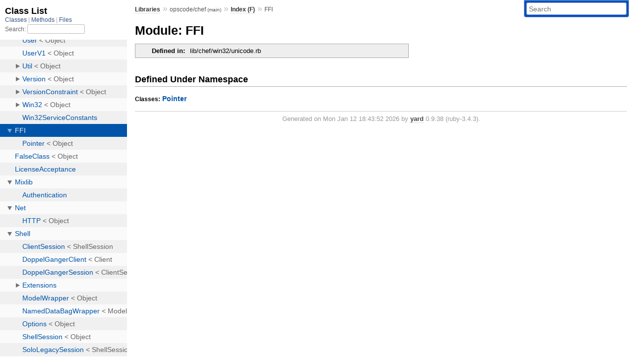

--- FILE ---
content_type: text/html; charset=utf-8
request_url: https://www.rubydoc.info/github/opscode/chef/FFI
body_size: 2215
content:
<!DOCTYPE html>
<html>
  <head>
        <title>RubyDoc.info: 
      
  Module: FFI
  
    – Documentation for opscode/chef (main)
  
 – RubyDoc.info
</title>
<meta name="viewport" content="width=device-width, initial-scale=1.0">
<meta name="description" content="Documenting RubyGems, Stdlib, and GitHub Projects" />
  <meta name="robots" content="index, follow">
  <link rel="canonical" href="https://www.rubydoc.info/github/opscode/chef/FFI">
  <meta property="og:title" content="RubyDoc.info: 
      
  Module: FFI
  
    – Documentation for opscode/chef (main)
  
 – RubyDoc.info
">
  <meta property="og:description" content="Documenting RubyGems, Stdlib, and GitHub Projects">
  <meta property="og:image" content="https://www.rubydoc.info/favicon.ico">
  <meta property="og:url" content="https://www.rubydoc.info/github/opscode/chef/FFI">
  <meta property="og:type" content="website">

    
      <link rel="icon" href="/favicon.ico" type="image/png">
      <link rel="apple-touch-icon" href="/favicon.ico">
      <script type="importmap" data-turbo-track="reload">{
  "imports": {
    "application": "/assets/application-524bab28.js",
    "yard": "/assets/yard-781b1814.js",
    "@hotwired/turbo-rails": "/assets/turbo.min-ad2c7b86.js",
    "@hotwired/stimulus": "/assets/stimulus.min-4b1e420e.js",
    "@hotwired/stimulus-loading": "/assets/stimulus-loading-1fc53fe7.js",
    "controllers/application": "/assets/controllers/application-3affb389.js",
    "controllers": "/assets/controllers/index-ee64e1f1.js",
    "controllers/modal_controller": "/assets/controllers/modal_controller-b70d9f9e.js",
    "controllers/path_rewriter_controller": "/assets/controllers/path_rewriter_controller-608cb111.js",
    "controllers/path_saver_controller": "/assets/controllers/path_saver_controller-8ac37b05.js",
    "controllers/rewrite_link_controller": "/assets/controllers/rewrite_link_controller-0d0815e7.js"
  }
}</script>
<link rel="modulepreload" href="/assets/application-524bab28.js">
<link rel="modulepreload" href="/assets/yard-781b1814.js">
<link rel="modulepreload" href="/assets/turbo.min-ad2c7b86.js">
<link rel="modulepreload" href="/assets/stimulus.min-4b1e420e.js">
<link rel="modulepreload" href="/assets/stimulus-loading-1fc53fe7.js">
<link rel="modulepreload" href="/assets/controllers/application-3affb389.js">
<link rel="modulepreload" href="/assets/controllers/index-ee64e1f1.js">
<link rel="modulepreload" href="/assets/controllers/modal_controller-b70d9f9e.js">
<link rel="modulepreload" href="/assets/controllers/path_rewriter_controller-608cb111.js">
<link rel="modulepreload" href="/assets/controllers/path_saver_controller-8ac37b05.js">
<link rel="modulepreload" href="/assets/controllers/rewrite_link_controller-0d0815e7.js">
<script type="7fbcea22d63be6ae4dddd617-module">import "yard"</script>
      <link rel="stylesheet" href="/assets/css/style.css" type="text/css" media="screen" charset="utf-8" />
      <link rel="stylesheet" href="/assets/css/custom.css" type="text/css" media="screen" charset="utf-8" />
    <link rel="stylesheet" href="/assets/css/common.css" type="text/css" media="screen" charset="utf-8" />
      <!-- Google tag (gtag.js) -->
  <script async src="https://www.googletagmanager.com/gtag/js?id=G-DKFNF5C40V" type="7fbcea22d63be6ae4dddd617-text/javascript"></script>
  <script type="7fbcea22d63be6ae4dddd617-text/javascript">
    window.dataLayer = window.dataLayer || [];
    if (window.gtag) {
      setTimeout(() => {
        gtag('event', 'page_view', {
          page_title: document.title,
          page_location: window.location.href,
        });
      }, 1000);
    } else {
      function gtag(){dataLayer.push(arguments);}
      gtag('consent', 'update', {
      'ad_user_data': 'denied',
      'ad_personalization': 'denied',
      'ad_storage': 'denied',
      'analytics_storage': 'denied'
      });
      gtag('js', new Date());
      gtag('config', 'G-DKFNF5C40V');
    }
  </script>

  </head>
  <body>
    
<script type="7fbcea22d63be6ae4dddd617-text/javascript">
  window.yard_library_name = 'opscode/chef';
  window.yard_library_version = 'main';
</script>

  <link rel="stylesheet" href="/static/github/opscode/chef/css/style.css?1765657798" type="text/css" />

  <link rel="stylesheet" href="/static/github/opscode/chef/css/common.css?1765657798" type="text/css" />

  <link rel="stylesheet" href="/static/github/opscode/chef/css/custom.css?1765657798" type="text/css" />

<script type="7fbcea22d63be6ae4dddd617-text/javascript" charset="utf-8">
  pathId = "FFI"
  relpath = '/';
  docsPrefix = '/github/opscode/chef';
  listPrefix = '/list/github/opscode/chef';
  searchPrefix = '/search/github/opscode/chef';
</script>


  <script type="7fbcea22d63be6ae4dddd617-text/javascript" charset="utf-8" src="/static/github/opscode/chef/js/jquery.js?1765657798"></script>

  <script type="7fbcea22d63be6ae4dddd617-text/javascript" charset="utf-8" src="/static/github/opscode/chef/js/app.js?1765657798"></script>

  <script type="7fbcea22d63be6ae4dddd617-text/javascript" charset="utf-8" src="/static/github/opscode/chef/js/autocomplete.js?1765657798"></script>

  <script type="7fbcea22d63be6ae4dddd617-text/javascript" charset="utf-8" src="/static/github/opscode/chef/js/rubydoc_custom.js?1746321791"></script>

<div class="nav_wrap">
  <iframe id="nav" src="/list/github/opscode/chef/class?1"></iframe>
  <div id="resizer"></div>
</div>
<div id="main" tabindex="-1">
  <div id="header">
    <form class="search" method="get" action="/search/github/opscode/chef">
  <input name="q" type="search" placeholder="Search" id="search_box" size="30" value="" />
</form>
<script type="7fbcea22d63be6ae4dddd617-text/javascript" charset="utf-8">
  $(function() {
    $('#search_box').autocomplete($('#search_box').parent().attr('action'), {
      width: 200,
      formatItem: function(item) {
        var values = item[0].split(",");
        return values[0] + (values[1] == '' ? "" : " <small>(" + values[1] + ")</small>");
      }
    }).result(function(event, item) {
      var values = item[0].split(",")
      $('#search_box').val(values[1]);
      location.href = values[3];
      return false;
    });
  });
</script>

<div id="menu">
  
    <a href="/github" target="_top">Libraries</a> &raquo;
    <span class="title">opscode/chef <small>(main)</small></span>
  
  
    &raquo;
    <a href="/github/opscode/chef/index">Index (F)</a> &raquo;
    
    
    <span class='title'>FFI</span>
  
</div>

    <div id="search">
  
    <a class="full_list_link" id="class_list_link"
        href="/list/github/opscode/chef/class">

        <svg width="24" height="24">
          <rect x="0" y="4" width="24" height="4" rx="1" ry="1"></rect>
          <rect x="0" y="12" width="24" height="4" rx="1" ry="1"></rect>
          <rect x="0" y="20" width="24" height="4" rx="1" ry="1"></rect>
        </svg>
    </a>
  
</div>
    <div class="clear"></div>
  </div>
  <div id="content"><h1>Module: FFI
  
  
  
</h1>
<div class="box_info">
  

  
  
  
  
  

  

  
  <dl>
    <dt>Defined in:</dt>
    <dd>lib/chef/win32/unicode.rb</dd>
  </dl>
  
</div>

<h2>Defined Under Namespace</h2>
<p class="children">
  
    
  
    
      <strong class="classes">Classes:</strong> <span class='object_link'><a href="/github/opscode/chef/FFI/Pointer" title="FFI::Pointer (class)">Pointer</a></span>
    
  
</p>









</div>
  <div id="footer">
  Generated on Mon Jan 12 18:43:52 2026 by
  <a href="https://yardoc.org" title="Yay! A Ruby Documentation Tool" target="_parent">yard</a>
  0.9.38 (ruby-3.4.3).
</div>

</div>


  <script src="/cdn-cgi/scripts/7d0fa10a/cloudflare-static/rocket-loader.min.js" data-cf-settings="7fbcea22d63be6ae4dddd617-|49" defer></script><script defer src="https://static.cloudflareinsights.com/beacon.min.js/vcd15cbe7772f49c399c6a5babf22c1241717689176015" integrity="sha512-ZpsOmlRQV6y907TI0dKBHq9Md29nnaEIPlkf84rnaERnq6zvWvPUqr2ft8M1aS28oN72PdrCzSjY4U6VaAw1EQ==" data-cf-beacon='{"version":"2024.11.0","token":"9f9e821d93554a138f3a1020b738c77e","r":1,"server_timing":{"name":{"cfCacheStatus":true,"cfEdge":true,"cfExtPri":true,"cfL4":true,"cfOrigin":true,"cfSpeedBrain":true},"location_startswith":null}}' crossorigin="anonymous"></script>
</body>
</html>


--- FILE ---
content_type: text/html; charset=utf-8
request_url: https://www.rubydoc.info/list/github/opscode/chef/class?1
body_size: 31237
content:
<!DOCTYPE html>
<html>
  <head>
        <title>RubyDoc.info: 
      Class List – RubyDoc.info
</title>
<meta name="viewport" content="width=device-width, initial-scale=1.0">
<meta name="description" content="Documenting RubyGems, Stdlib, and GitHub Projects" />
  <meta name="robots" content="index, follow">
  <link rel="canonical" href="https://www.rubydoc.info/list/github/opscode/chef/class?1">
  <meta property="og:title" content="RubyDoc.info: 
      Class List – RubyDoc.info
">
  <meta property="og:description" content="Documenting RubyGems, Stdlib, and GitHub Projects">
  <meta property="og:image" content="https://www.rubydoc.info/favicon.ico?1">
  <meta property="og:url" content="https://www.rubydoc.info/list/github/opscode/chef/class?1">
  <meta property="og:type" content="website">

    
      <link rel="stylesheet" href="/assets/css/full_list.css" type="text/css" media="screen" charset="utf-8" />
    <link rel="stylesheet" href="/assets/css/common.css" type="text/css" media="screen" charset="utf-8" />
      <!-- Google tag (gtag.js) -->
  <script async src="https://www.googletagmanager.com/gtag/js?id=G-DKFNF5C40V" type="653f3280de069653648d5ee5-text/javascript"></script>
  <script type="653f3280de069653648d5ee5-text/javascript">
    window.dataLayer = window.dataLayer || [];
    if (window.gtag) {
      setTimeout(() => {
        gtag('event', 'page_view', {
          page_title: document.title,
          page_location: window.location.href,
        });
      }, 1000);
    } else {
      function gtag(){dataLayer.push(arguments);}
      gtag('consent', 'update', {
      'ad_user_data': 'denied',
      'ad_personalization': 'denied',
      'ad_storage': 'denied',
      'analytics_storage': 'denied'
      });
      gtag('js', new Date());
      gtag('config', 'G-DKFNF5C40V');
    }
  </script>

  </head>
  <body>
    

  <link rel="stylesheet" href="/static/github/opscode/chef/css/full_list.css?1765657798" type="text/css" media="screen" />

  <link rel="stylesheet" href="/static/github/opscode/chef/css/common.css?1765657798" type="text/css" media="screen" />


  <script type="653f3280de069653648d5ee5-text/javascript" charset="utf-8" src="/static/github/opscode/chef/js/jquery.js?1765657798"></script>

  <script type="653f3280de069653648d5ee5-text/javascript" charset="utf-8" src="/static/github/opscode/chef/js/full_list.js?1765657798"></script>

<base id="base_target" target="_parent" />
<div id="content">
  <div class="fixed_header">
    <h1 id="full_list_header">Class List</h1>
    <div id="full_list_nav">
      
        <span><a target="_self" href="/list/github/opscode/chef/class">
            Classes
          </a></span>
      
        <span><a target="_self" href="/list/github/opscode/chef/method">
            Methods
          </a></span>
      
        <span><a target="_self" href="/list/github/opscode/chef/file">
            Files
          </a></span>
      
    </div>
    <div id="search">
      <label for="search-class">Search:</label>
      <input id="search-class" type="text" />
    </div>
  </div>
  <ul id="full_list" class="class">
    <li id="object_" class="odd"><div class="item" style="padding-left:30px"><span class='object_link'><a href="/github/opscode/chef/toplevel" title="Top Level Namespace (root)">Top Level Namespace</a></span></div></li>
<li id='object_Addressable' class='even'><div class='item' style='padding-left:30px'><span class='object_link'><a href="/github/opscode/chef/Addressable" title="Addressable (module)">Addressable</a></span><small class='search_info'>Top Level Namespace</small></div></li><li id='object_Chef' class='odd'><div class='item' style='padding-left:30px'><a tabindex='0' class='toggle' role='button' aria-label='Chef child nodes' aria-expanded='false' aria-controls='object_Chef'></a> <span class='object_link'><a href="/github/opscode/chef/Chef" title="Chef (class)">Chef</a></span> &lt; Object<small class='search_info'>Top Level Namespace</small></div><div aria-labelledby='object_Chef'><ul><li id='object_Chef::ActionCollection' class='collapsed even'><div class='item' style='padding-left:45px'><a tabindex='0' class='toggle' role='button' aria-label='ActionCollection child nodes' aria-expanded='false' aria-controls='object_Chef::ActionCollection'></a> <span class='object_link'><a href="/github/opscode/chef/Chef/ActionCollection" title="Chef::ActionCollection (class)">ActionCollection</a></span> &lt; Base<small class='search_info'>Chef</small></div><div aria-labelledby='object_Chef::ActionCollection'><ul><li id='object_Chef::ActionCollection::ActionRecord' class='collapsed'><div class='item' style='padding-left:60px'><span class='object_link'><a href="/github/opscode/chef/Chef/ActionCollection/ActionRecord" title="Chef::ActionCollection::ActionRecord (class)">ActionRecord</a></span> &lt; Object<small class='search_info'>Chef::ActionCollection</small></div></li></ul></div></li><li id='object_Chef::ApiClient' class='collapsed odd'><div class='item' style='padding-left:45px'><a tabindex='0' class='toggle' role='button' aria-label='ApiClient child nodes' aria-expanded='false' aria-controls='object_Chef::ApiClient'></a> <span class='object_link'><a href="/github/opscode/chef/Chef/ApiClient" title="Chef::ApiClient (class)">ApiClient</a></span> &lt; Object<small class='search_info'>Chef</small></div><div aria-labelledby='object_Chef::ApiClient'><ul><li id='object_Chef::ApiClient::Registration' class='collapsed'><div class='item' style='padding-left:60px'><span class='object_link'><a href="/github/opscode/chef/Chef/ApiClient/Registration" title="Chef::ApiClient::Registration (class)">Registration</a></span> &lt; Object<small class='search_info'>Chef::ApiClient</small></div></li></ul></div></li><li id='object_Chef::ApiClientV1' class='collapsed even'><div class='item' style='padding-left:45px'><span class='object_link'><a href="/github/opscode/chef/Chef/ApiClientV1" title="Chef::ApiClientV1 (class)">ApiClientV1</a></span> &lt; Object<small class='search_info'>Chef</small></div></li><li id='object_Chef::Application' class='collapsed odd'><div class='item' style='padding-left:45px'><a tabindex='0' class='toggle' role='button' aria-label='Application child nodes' aria-expanded='false' aria-controls='object_Chef::Application'></a> <span class='object_link'><a href="/github/opscode/chef/Chef/Application" title="Chef::Application (class)">Application</a></span> &lt; Object<small class='search_info'>Chef</small></div><div aria-labelledby='object_Chef::Application'><ul><li id='object_Chef::Application::Apply' class='collapsed'><div class='item' style='padding-left:60px'><span class='object_link'><a href="/github/opscode/chef/Chef/Application/Apply" title="Chef::Application::Apply (class)">Apply</a></span> &lt; Application<small class='search_info'>Chef::Application</small></div></li><li id='object_Chef::Application::Base' class='collapsed'><div class='item' style='padding-left:60px'><span class='object_link'><a href="/github/opscode/chef/Chef/Application/Base" title="Chef::Application::Base (class)">Base</a></span> &lt; Application<small class='search_info'>Chef::Application</small></div></li><li id='object_Chef::Application::Client' class='collapsed'><div class='item' style='padding-left:60px'><span class='object_link'><a href="/github/opscode/chef/Chef/Application/Client" title="Chef::Application::Client (class)">Client</a></span> &lt; Base<small class='search_info'>Chef::Application</small></div></li><li id='object_Chef::Application::ExitCode' class='collapsed'><div class='item' style='padding-left:60px'><span class='object_link'><a href="/github/opscode/chef/Chef/Application/ExitCode" title="Chef::Application::ExitCode (class)">ExitCode</a></span> &lt; Object<small class='search_info'>Chef::Application</small></div></li><li id='object_Chef::Application::Solo' class='collapsed'><div class='item' style='padding-left:60px'><span class='object_link'><a href="/github/opscode/chef/Chef/Application/Solo" title="Chef::Application::Solo (class)">Solo</a></span> &lt; Base<small class='search_info'>Chef::Application</small></div></li></ul></div></li><li id='object_Chef::AttributeAllowlist' class='collapsed even'><div class='item' style='padding-left:45px'><span class='object_link'><a href="/github/opscode/chef/Chef/AttributeAllowlist" title="Chef::AttributeAllowlist (class)">AttributeAllowlist</a></span> &lt; Object<small class='search_info'>Chef</small></div></li><li id='object_Chef::AttributeBlocklist' class='collapsed odd'><div class='item' style='padding-left:45px'><span class='object_link'><a href="/github/opscode/chef/Chef/AttributeBlocklist" title="Chef::AttributeBlocklist (class)">AttributeBlocklist</a></span> &lt; Object<small class='search_info'>Chef</small></div></li><li id='object_Chef::ChefFS' class='collapsed even'><div class='item' style='padding-left:45px'><a tabindex='0' class='toggle' role='button' aria-label='ChefFS child nodes' aria-expanded='false' aria-controls='object_Chef::ChefFS'></a> <span class='object_link'><a href="/github/opscode/chef/Chef/ChefFS" title="Chef::ChefFS (module)">ChefFS</a></span><small class='search_info'>Chef</small></div><div aria-labelledby='object_Chef::ChefFS'><ul><li id='object_Chef::ChefFS::ChefFSDataStore' class='collapsed'><div class='item' style='padding-left:60px'><span class='object_link'><a href="/github/opscode/chef/Chef/ChefFS/ChefFSDataStore" title="Chef::ChefFS::ChefFSDataStore (class)">ChefFSDataStore</a></span> &lt; Object<small class='search_info'>Chef::ChefFS</small></div></li><li id='object_Chef::ChefFS::CommandLine' class='collapsed'><div class='item' style='padding-left:60px'><span class='object_link'><a href="/github/opscode/chef/Chef/ChefFS/CommandLine" title="Chef::ChefFS::CommandLine (module)">CommandLine</a></span><small class='search_info'>Chef::ChefFS</small></div></li><li id='object_Chef::ChefFS::Config' class='collapsed'><div class='item' style='padding-left:60px'><span class='object_link'><a href="/github/opscode/chef/Chef/ChefFS/Config" title="Chef::ChefFS::Config (class)">Config</a></span> &lt; Object<small class='search_info'>Chef::ChefFS</small></div></li><li id='object_Chef::ChefFS::DataHandler' class='collapsed'><div class='item' style='padding-left:60px'><a tabindex='0' class='toggle' role='button' aria-label='DataHandler child nodes' aria-expanded='false' aria-controls='object_Chef::ChefFS::DataHandler'></a> <span class='object_link'><a href="/github/opscode/chef/Chef/ChefFS/DataHandler" title="Chef::ChefFS::DataHandler (module)">DataHandler</a></span><small class='search_info'>Chef::ChefFS</small></div><div aria-labelledby='object_Chef::ChefFS::DataHandler'><ul><li id='object_Chef::ChefFS::DataHandler::AclDataHandler' class='collapsed'><div class='item' style='padding-left:75px'><span class='object_link'><a href="/github/opscode/chef/Chef/ChefFS/DataHandler/AclDataHandler" title="Chef::ChefFS::DataHandler::AclDataHandler (class)">AclDataHandler</a></span> &lt; DataHandlerBase<small class='search_info'>Chef::ChefFS::DataHandler</small></div></li><li id='object_Chef::ChefFS::DataHandler::ClientDataHandler' class='collapsed'><div class='item' style='padding-left:75px'><span class='object_link'><a href="/github/opscode/chef/Chef/ChefFS/DataHandler/ClientDataHandler" title="Chef::ChefFS::DataHandler::ClientDataHandler (class)">ClientDataHandler</a></span> &lt; DataHandlerBase<small class='search_info'>Chef::ChefFS::DataHandler</small></div></li><li id='object_Chef::ChefFS::DataHandler::ClientKeyDataHandler' class='collapsed'><div class='item' style='padding-left:75px'><span class='object_link'><a href="/github/opscode/chef/Chef/ChefFS/DataHandler/ClientKeyDataHandler" title="Chef::ChefFS::DataHandler::ClientKeyDataHandler (class)">ClientKeyDataHandler</a></span> &lt; DataHandlerBase<small class='search_info'>Chef::ChefFS::DataHandler</small></div></li><li id='object_Chef::ChefFS::DataHandler::ContainerDataHandler' class='collapsed'><div class='item' style='padding-left:75px'><span class='object_link'><a href="/github/opscode/chef/Chef/ChefFS/DataHandler/ContainerDataHandler" title="Chef::ChefFS::DataHandler::ContainerDataHandler (class)">ContainerDataHandler</a></span> &lt; DataHandlerBase<small class='search_info'>Chef::ChefFS::DataHandler</small></div></li><li id='object_Chef::ChefFS::DataHandler::CookbookDataHandler' class='collapsed'><div class='item' style='padding-left:75px'><span class='object_link'><a href="/github/opscode/chef/Chef/ChefFS/DataHandler/CookbookDataHandler" title="Chef::ChefFS::DataHandler::CookbookDataHandler (class)">CookbookDataHandler</a></span> &lt; DataHandlerBase<small class='search_info'>Chef::ChefFS::DataHandler</small></div></li><li id='object_Chef::ChefFS::DataHandler::DataBagItemDataHandler' class='collapsed'><div class='item' style='padding-left:75px'><span class='object_link'><a href="/github/opscode/chef/Chef/ChefFS/DataHandler/DataBagItemDataHandler" title="Chef::ChefFS::DataHandler::DataBagItemDataHandler (class)">DataBagItemDataHandler</a></span> &lt; DataHandlerBase<small class='search_info'>Chef::ChefFS::DataHandler</small></div></li><li id='object_Chef::ChefFS::DataHandler::DataHandlerBase' class='collapsed'><div class='item' style='padding-left:75px'><span class='object_link'><a href="/github/opscode/chef/Chef/ChefFS/DataHandler/DataHandlerBase" title="Chef::ChefFS::DataHandler::DataHandlerBase (class)">DataHandlerBase</a></span> &lt; Object<small class='search_info'>Chef::ChefFS::DataHandler</small></div></li><li id='object_Chef::ChefFS::DataHandler::EnvironmentDataHandler' class='collapsed'><div class='item' style='padding-left:75px'><span class='object_link'><a href="/github/opscode/chef/Chef/ChefFS/DataHandler/EnvironmentDataHandler" title="Chef::ChefFS::DataHandler::EnvironmentDataHandler (class)">EnvironmentDataHandler</a></span> &lt; DataHandlerBase<small class='search_info'>Chef::ChefFS::DataHandler</small></div></li><li id='object_Chef::ChefFS::DataHandler::GroupDataHandler' class='collapsed'><div class='item' style='padding-left:75px'><span class='object_link'><a href="/github/opscode/chef/Chef/ChefFS/DataHandler/GroupDataHandler" title="Chef::ChefFS::DataHandler::GroupDataHandler (class)">GroupDataHandler</a></span> &lt; DataHandlerBase<small class='search_info'>Chef::ChefFS::DataHandler</small></div></li><li id='object_Chef::ChefFS::DataHandler::NodeDataHandler' class='collapsed'><div class='item' style='padding-left:75px'><span class='object_link'><a href="/github/opscode/chef/Chef/ChefFS/DataHandler/NodeDataHandler" title="Chef::ChefFS::DataHandler::NodeDataHandler (class)">NodeDataHandler</a></span> &lt; DataHandlerBase<small class='search_info'>Chef::ChefFS::DataHandler</small></div></li><li id='object_Chef::ChefFS::DataHandler::OrganizationDataHandler' class='collapsed'><div class='item' style='padding-left:75px'><span class='object_link'><a href="/github/opscode/chef/Chef/ChefFS/DataHandler/OrganizationDataHandler" title="Chef::ChefFS::DataHandler::OrganizationDataHandler (class)">OrganizationDataHandler</a></span> &lt; DataHandlerBase<small class='search_info'>Chef::ChefFS::DataHandler</small></div></li><li id='object_Chef::ChefFS::DataHandler::OrganizationInvitesDataHandler' class='collapsed'><div class='item' style='padding-left:75px'><span class='object_link'><a href="/github/opscode/chef/Chef/ChefFS/DataHandler/OrganizationInvitesDataHandler" title="Chef::ChefFS::DataHandler::OrganizationInvitesDataHandler (class)">OrganizationInvitesDataHandler</a></span> &lt; DataHandlerBase<small class='search_info'>Chef::ChefFS::DataHandler</small></div></li><li id='object_Chef::ChefFS::DataHandler::OrganizationMembersDataHandler' class='collapsed'><div class='item' style='padding-left:75px'><span class='object_link'><a href="/github/opscode/chef/Chef/ChefFS/DataHandler/OrganizationMembersDataHandler" title="Chef::ChefFS::DataHandler::OrganizationMembersDataHandler (class)">OrganizationMembersDataHandler</a></span> &lt; DataHandlerBase<small class='search_info'>Chef::ChefFS::DataHandler</small></div></li><li id='object_Chef::ChefFS::DataHandler::PolicyDataHandler' class='collapsed'><div class='item' style='padding-left:75px'><span class='object_link'><a href="/github/opscode/chef/Chef/ChefFS/DataHandler/PolicyDataHandler" title="Chef::ChefFS::DataHandler::PolicyDataHandler (class)">PolicyDataHandler</a></span> &lt; DataHandlerBase<small class='search_info'>Chef::ChefFS::DataHandler</small></div></li><li id='object_Chef::ChefFS::DataHandler::PolicyGroupDataHandler' class='collapsed'><div class='item' style='padding-left:75px'><span class='object_link'><a href="/github/opscode/chef/Chef/ChefFS/DataHandler/PolicyGroupDataHandler" title="Chef::ChefFS::DataHandler::PolicyGroupDataHandler (class)">PolicyGroupDataHandler</a></span> &lt; DataHandlerBase<small class='search_info'>Chef::ChefFS::DataHandler</small></div></li><li id='object_Chef::ChefFS::DataHandler::RoleDataHandler' class='collapsed'><div class='item' style='padding-left:75px'><span class='object_link'><a href="/github/opscode/chef/Chef/ChefFS/DataHandler/RoleDataHandler" title="Chef::ChefFS::DataHandler::RoleDataHandler (class)">RoleDataHandler</a></span> &lt; DataHandlerBase<small class='search_info'>Chef::ChefFS::DataHandler</small></div></li><li id='object_Chef::ChefFS::DataHandler::UserDataHandler' class='collapsed'><div class='item' style='padding-left:75px'><span class='object_link'><a href="/github/opscode/chef/Chef/ChefFS/DataHandler/UserDataHandler" title="Chef::ChefFS::DataHandler::UserDataHandler (class)">UserDataHandler</a></span> &lt; DataHandlerBase<small class='search_info'>Chef::ChefFS::DataHandler</small></div></li></ul></div></li><li id='object_Chef::ChefFS::FilePattern' class='collapsed'><div class='item' style='padding-left:60px'><span class='object_link'><a href="/github/opscode/chef/Chef/ChefFS/FilePattern" title="Chef::ChefFS::FilePattern (class)">FilePattern</a></span> &lt; Object<small class='search_info'>Chef::ChefFS</small></div></li><li id='object_Chef::ChefFS::FileSystem' class='collapsed'><div class='item' style='padding-left:60px'><a tabindex='0' class='toggle' role='button' aria-label='FileSystem child nodes' aria-expanded='false' aria-controls='object_Chef::ChefFS::FileSystem'></a> <span class='object_link'><a href="/github/opscode/chef/Chef/ChefFS/FileSystem" title="Chef::ChefFS::FileSystem (module)">FileSystem</a></span><small class='search_info'>Chef::ChefFS</small></div><div aria-labelledby='object_Chef::ChefFS::FileSystem'><ul><li id='object_Chef::ChefFS::FileSystem::AlreadyExistsError' class='collapsed'><div class='item' style='padding-left:75px'><span class='object_link'><a href="/github/opscode/chef/Chef/ChefFS/FileSystem/AlreadyExistsError" title="Chef::ChefFS::FileSystem::AlreadyExistsError (class)">AlreadyExistsError</a></span> &lt; OperationFailedError<small class='search_info'>Chef::ChefFS::FileSystem</small></div></li><li id='object_Chef::ChefFS::FileSystem::BaseFSDir' class='collapsed'><div class='item' style='padding-left:75px'><span class='object_link'><a href="/github/opscode/chef/Chef/ChefFS/FileSystem/BaseFSDir" title="Chef::ChefFS::FileSystem::BaseFSDir (class)">BaseFSDir</a></span> &lt; BaseFSObject<small class='search_info'>Chef::ChefFS::FileSystem</small></div></li><li id='object_Chef::ChefFS::FileSystem::BaseFSObject' class='collapsed'><div class='item' style='padding-left:75px'><span class='object_link'><a href="/github/opscode/chef/Chef/ChefFS/FileSystem/BaseFSObject" title="Chef::ChefFS::FileSystem::BaseFSObject (class)">BaseFSObject</a></span> &lt; Object<small class='search_info'>Chef::ChefFS::FileSystem</small></div></li><li id='object_Chef::ChefFS::FileSystem::ChefServer' class='collapsed'><div class='item' style='padding-left:75px'><a tabindex='0' class='toggle' role='button' aria-label='ChefServer child nodes' aria-expanded='false' aria-controls='object_Chef::ChefFS::FileSystem::ChefServer'></a> <span class='object_link'><a href="/github/opscode/chef/Chef/ChefFS/FileSystem/ChefServer" title="Chef::ChefFS::FileSystem::ChefServer (module)">ChefServer</a></span><small class='search_info'>Chef::ChefFS::FileSystem</small></div><div aria-labelledby='object_Chef::ChefFS::FileSystem::ChefServer'><ul><li id='object_Chef::ChefFS::FileSystem::ChefServer::AclDir' class='collapsed'><div class='item' style='padding-left:90px'><span class='object_link'><a href="/github/opscode/chef/Chef/ChefFS/FileSystem/ChefServer/AclDir" title="Chef::ChefFS::FileSystem::ChefServer::AclDir (class)">AclDir</a></span> &lt; BaseFSDir<small class='search_info'>Chef::ChefFS::FileSystem::ChefServer</small></div></li><li id='object_Chef::ChefFS::FileSystem::ChefServer::AclEntry' class='collapsed'><div class='item' style='padding-left:90px'><span class='object_link'><a href="/github/opscode/chef/Chef/ChefFS/FileSystem/ChefServer/AclEntry" title="Chef::ChefFS::FileSystem::ChefServer::AclEntry (class)">AclEntry</a></span> &lt; RestListEntry<small class='search_info'>Chef::ChefFS::FileSystem::ChefServer</small></div></li><li id='object_Chef::ChefFS::FileSystem::ChefServer::AclsDir' class='collapsed'><div class='item' style='padding-left:90px'><span class='object_link'><a href="/github/opscode/chef/Chef/ChefFS/FileSystem/ChefServer/AclsDir" title="Chef::ChefFS::FileSystem::ChefServer::AclsDir (class)">AclsDir</a></span> &lt; BaseFSDir<small class='search_info'>Chef::ChefFS::FileSystem::ChefServer</small></div></li><li id='object_Chef::ChefFS::FileSystem::ChefServer::ChefServerRootDir' class='collapsed'><div class='item' style='padding-left:90px'><span class='object_link'><a href="/github/opscode/chef/Chef/ChefFS/FileSystem/ChefServer/ChefServerRootDir" title="Chef::ChefFS::FileSystem::ChefServer::ChefServerRootDir (class)">ChefServerRootDir</a></span> &lt; BaseFSDir<small class='search_info'>Chef::ChefFS::FileSystem::ChefServer</small></div></li><li id='object_Chef::ChefFS::FileSystem::ChefServer::CookbookArtifactDir' class='collapsed'><div class='item' style='padding-left:90px'><span class='object_link'><a href="/github/opscode/chef/Chef/ChefFS/FileSystem/ChefServer/CookbookArtifactDir" title="Chef::ChefFS::FileSystem::ChefServer::CookbookArtifactDir (class)">CookbookArtifactDir</a></span> &lt; CookbookDir<small class='search_info'>Chef::ChefFS::FileSystem::ChefServer</small></div></li><li id='object_Chef::ChefFS::FileSystem::ChefServer::CookbookArtifactsDir' class='collapsed'><div class='item' style='padding-left:90px'><span class='object_link'><a href="/github/opscode/chef/Chef/ChefFS/FileSystem/ChefServer/CookbookArtifactsDir" title="Chef::ChefFS::FileSystem::ChefServer::CookbookArtifactsDir (class)">CookbookArtifactsDir</a></span> &lt; CookbooksDir<small class='search_info'>Chef::ChefFS::FileSystem::ChefServer</small></div></li><li id='object_Chef::ChefFS::FileSystem::ChefServer::CookbookDir' class='collapsed'><div class='item' style='padding-left:90px'><span class='object_link'><a href="/github/opscode/chef/Chef/ChefFS/FileSystem/ChefServer/CookbookDir" title="Chef::ChefFS::FileSystem::ChefServer::CookbookDir (class)">CookbookDir</a></span> &lt; BaseFSDir<small class='search_info'>Chef::ChefFS::FileSystem::ChefServer</small></div></li><li id='object_Chef::ChefFS::FileSystem::ChefServer::CookbookFile' class='collapsed'><div class='item' style='padding-left:90px'><span class='object_link'><a href="/github/opscode/chef/Chef/ChefFS/FileSystem/ChefServer/CookbookFile" title="Chef::ChefFS::FileSystem::ChefServer::CookbookFile (class)">CookbookFile</a></span> &lt; BaseFSObject<small class='search_info'>Chef::ChefFS::FileSystem::ChefServer</small></div></li><li id='object_Chef::ChefFS::FileSystem::ChefServer::CookbookSubdir' class='collapsed'><div class='item' style='padding-left:90px'><span class='object_link'><a href="/github/opscode/chef/Chef/ChefFS/FileSystem/ChefServer/CookbookSubdir" title="Chef::ChefFS::FileSystem::ChefServer::CookbookSubdir (class)">CookbookSubdir</a></span> &lt; BaseFSDir<small class='search_info'>Chef::ChefFS::FileSystem::ChefServer</small></div></li><li id='object_Chef::ChefFS::FileSystem::ChefServer::CookbooksAclDir' class='collapsed'><div class='item' style='padding-left:90px'><span class='object_link'><a href="/github/opscode/chef/Chef/ChefFS/FileSystem/ChefServer/CookbooksAclDir" title="Chef::ChefFS::FileSystem::ChefServer::CookbooksAclDir (class)">CookbooksAclDir</a></span> &lt; AclDir<small class='search_info'>Chef::ChefFS::FileSystem::ChefServer</small></div></li><li id='object_Chef::ChefFS::FileSystem::ChefServer::CookbooksDir' class='collapsed'><div class='item' style='padding-left:90px'><span class='object_link'><a href="/github/opscode/chef/Chef/ChefFS/FileSystem/ChefServer/CookbooksDir" title="Chef::ChefFS::FileSystem::ChefServer::CookbooksDir (class)">CookbooksDir</a></span> &lt; RestListDir<small class='search_info'>Chef::ChefFS::FileSystem::ChefServer</small></div></li><li id='object_Chef::ChefFS::FileSystem::ChefServer::DataBagDir' class='collapsed'><div class='item' style='padding-left:90px'><span class='object_link'><a href="/github/opscode/chef/Chef/ChefFS/FileSystem/ChefServer/DataBagDir" title="Chef::ChefFS::FileSystem::ChefServer::DataBagDir (class)">DataBagDir</a></span> &lt; RestListDir<small class='search_info'>Chef::ChefFS::FileSystem::ChefServer</small></div></li><li id='object_Chef::ChefFS::FileSystem::ChefServer::DataBagEntry' class='collapsed'><div class='item' style='padding-left:90px'><span class='object_link'><a href="/github/opscode/chef/Chef/ChefFS/FileSystem/ChefServer/DataBagEntry" title="Chef::ChefFS::FileSystem::ChefServer::DataBagEntry (class)">DataBagEntry</a></span> &lt; RestListEntry<small class='search_info'>Chef::ChefFS::FileSystem::ChefServer</small></div></li><li id='object_Chef::ChefFS::FileSystem::ChefServer::DataBagsDir' class='collapsed'><div class='item' style='padding-left:90px'><span class='object_link'><a href="/github/opscode/chef/Chef/ChefFS/FileSystem/ChefServer/DataBagsDir" title="Chef::ChefFS::FileSystem::ChefServer::DataBagsDir (class)">DataBagsDir</a></span> &lt; RestListDir<small class='search_info'>Chef::ChefFS::FileSystem::ChefServer</small></div></li><li id='object_Chef::ChefFS::FileSystem::ChefServer::EnvironmentsDir' class='collapsed'><div class='item' style='padding-left:90px'><a tabindex='0' class='toggle' role='button' aria-label='EnvironmentsDir child nodes' aria-expanded='false' aria-controls='object_Chef::ChefFS::FileSystem::ChefServer::EnvironmentsDir'></a> <span class='object_link'><a href="/github/opscode/chef/Chef/ChefFS/FileSystem/ChefServer/EnvironmentsDir" title="Chef::ChefFS::FileSystem::ChefServer::EnvironmentsDir (class)">EnvironmentsDir</a></span> &lt; RestListDir<small class='search_info'>Chef::ChefFS::FileSystem::ChefServer</small></div><div aria-labelledby='object_Chef::ChefFS::FileSystem::ChefServer::EnvironmentsDir'><ul><li id='object_Chef::ChefFS::FileSystem::ChefServer::EnvironmentsDir::DefaultEnvironmentEntry' class='collapsed'><div class='item' style='padding-left:105px'><span class='object_link'><a href="/github/opscode/chef/Chef/ChefFS/FileSystem/ChefServer/EnvironmentsDir/DefaultEnvironmentEntry" title="Chef::ChefFS::FileSystem::ChefServer::EnvironmentsDir::DefaultEnvironmentEntry (class)">DefaultEnvironmentEntry</a></span> &lt; RestListEntry<small class='search_info'>Chef::ChefFS::FileSystem::ChefServer::EnvironmentsDir</small></div></li></ul></div></li><li id='object_Chef::ChefFS::FileSystem::ChefServer::NodesDir' class='collapsed'><div class='item' style='padding-left:90px'><span class='object_link'><a href="/github/opscode/chef/Chef/ChefFS/FileSystem/ChefServer/NodesDir" title="Chef::ChefFS::FileSystem::ChefServer::NodesDir (class)">NodesDir</a></span> &lt; RestListDir<small class='search_info'>Chef::ChefFS::FileSystem::ChefServer</small></div></li><li id='object_Chef::ChefFS::FileSystem::ChefServer::OrgEntry' class='collapsed'><div class='item' style='padding-left:90px'><span class='object_link'><a href="/github/opscode/chef/Chef/ChefFS/FileSystem/ChefServer/OrgEntry" title="Chef::ChefFS::FileSystem::ChefServer::OrgEntry (class)">OrgEntry</a></span> &lt; RestListEntry<small class='search_info'>Chef::ChefFS::FileSystem::ChefServer</small></div></li><li id='object_Chef::ChefFS::FileSystem::ChefServer::OrganizationInvitesEntry' class='collapsed'><div class='item' style='padding-left:90px'><span class='object_link'><a href="/github/opscode/chef/Chef/ChefFS/FileSystem/ChefServer/OrganizationInvitesEntry" title="Chef::ChefFS::FileSystem::ChefServer::OrganizationInvitesEntry (class)">OrganizationInvitesEntry</a></span> &lt; RestListEntry<small class='search_info'>Chef::ChefFS::FileSystem::ChefServer</small></div></li><li id='object_Chef::ChefFS::FileSystem::ChefServer::OrganizationMembersEntry' class='collapsed'><div class='item' style='padding-left:90px'><span class='object_link'><a href="/github/opscode/chef/Chef/ChefFS/FileSystem/ChefServer/OrganizationMembersEntry" title="Chef::ChefFS::FileSystem::ChefServer::OrganizationMembersEntry (class)">OrganizationMembersEntry</a></span> &lt; RestListEntry<small class='search_info'>Chef::ChefFS::FileSystem::ChefServer</small></div></li><li id='object_Chef::ChefFS::FileSystem::ChefServer::PoliciesAclDir' class='collapsed'><div class='item' style='padding-left:90px'><span class='object_link'><a href="/github/opscode/chef/Chef/ChefFS/FileSystem/ChefServer/PoliciesAclDir" title="Chef::ChefFS::FileSystem::ChefServer::PoliciesAclDir (class)">PoliciesAclDir</a></span> &lt; AclDir<small class='search_info'>Chef::ChefFS::FileSystem::ChefServer</small></div></li><li id='object_Chef::ChefFS::FileSystem::ChefServer::PoliciesDir' class='collapsed'><div class='item' style='padding-left:90px'><span class='object_link'><a href="/github/opscode/chef/Chef/ChefFS/FileSystem/ChefServer/PoliciesDir" title="Chef::ChefFS::FileSystem::ChefServer::PoliciesDir (class)">PoliciesDir</a></span> &lt; RestListDir<small class='search_info'>Chef::ChefFS::FileSystem::ChefServer</small></div></li><li id='object_Chef::ChefFS::FileSystem::ChefServer::PolicyGroupEntry' class='collapsed'><div class='item' style='padding-left:90px'><span class='object_link'><a href="/github/opscode/chef/Chef/ChefFS/FileSystem/ChefServer/PolicyGroupEntry" title="Chef::ChefFS::FileSystem::ChefServer::PolicyGroupEntry (class)">PolicyGroupEntry</a></span> &lt; RestListEntry<small class='search_info'>Chef::ChefFS::FileSystem::ChefServer</small></div></li><li id='object_Chef::ChefFS::FileSystem::ChefServer::PolicyGroupsDir' class='collapsed'><div class='item' style='padding-left:90px'><span class='object_link'><a href="/github/opscode/chef/Chef/ChefFS/FileSystem/ChefServer/PolicyGroupsDir" title="Chef::ChefFS::FileSystem::ChefServer::PolicyGroupsDir (class)">PolicyGroupsDir</a></span> &lt; RestListDir<small class='search_info'>Chef::ChefFS::FileSystem::ChefServer</small></div></li><li id='object_Chef::ChefFS::FileSystem::ChefServer::PolicyRevisionEntry' class='collapsed'><div class='item' style='padding-left:90px'><span class='object_link'><a href="/github/opscode/chef/Chef/ChefFS/FileSystem/ChefServer/PolicyRevisionEntry" title="Chef::ChefFS::FileSystem::ChefServer::PolicyRevisionEntry (class)">PolicyRevisionEntry</a></span> &lt; RestListEntry<small class='search_info'>Chef::ChefFS::FileSystem::ChefServer</small></div></li><li id='object_Chef::ChefFS::FileSystem::ChefServer::RestListDir' class='collapsed'><div class='item' style='padding-left:90px'><span class='object_link'><a href="/github/opscode/chef/Chef/ChefFS/FileSystem/ChefServer/RestListDir" title="Chef::ChefFS::FileSystem::ChefServer::RestListDir (class)">RestListDir</a></span> &lt; BaseFSDir<small class='search_info'>Chef::ChefFS::FileSystem::ChefServer</small></div></li><li id='object_Chef::ChefFS::FileSystem::ChefServer::RestListEntry' class='collapsed'><div class='item' style='padding-left:90px'><span class='object_link'><a href="/github/opscode/chef/Chef/ChefFS/FileSystem/ChefServer/RestListEntry" title="Chef::ChefFS::FileSystem::ChefServer::RestListEntry (class)">RestListEntry</a></span> &lt; BaseFSObject<small class='search_info'>Chef::ChefFS::FileSystem::ChefServer</small></div></li><li id='object_Chef::ChefFS::FileSystem::ChefServer::VersionedCookbookDir' class='collapsed'><div class='item' style='padding-left:90px'><span class='object_link'><a href="/github/opscode/chef/Chef/ChefFS/FileSystem/ChefServer/VersionedCookbookDir" title="Chef::ChefFS::FileSystem::ChefServer::VersionedCookbookDir (class)">VersionedCookbookDir</a></span> &lt; CookbookDir<small class='search_info'>Chef::ChefFS::FileSystem::ChefServer</small></div></li><li id='object_Chef::ChefFS::FileSystem::ChefServer::VersionedCookbooksDir' class='collapsed'><div class='item' style='padding-left:90px'><span class='object_link'><a href="/github/opscode/chef/Chef/ChefFS/FileSystem/ChefServer/VersionedCookbooksDir" title="Chef::ChefFS::FileSystem::ChefServer::VersionedCookbooksDir (class)">VersionedCookbooksDir</a></span> &lt; CookbooksDir<small class='search_info'>Chef::ChefFS::FileSystem::ChefServer</small></div></li></ul></div></li><li id='object_Chef::ChefFS::FileSystem::CookbookFrozenError' class='collapsed'><div class='item' style='padding-left:75px'><span class='object_link'><a href="/github/opscode/chef/Chef/ChefFS/FileSystem/CookbookFrozenError" title="Chef::ChefFS::FileSystem::CookbookFrozenError (class)">CookbookFrozenError</a></span> &lt; AlreadyExistsError<small class='search_info'>Chef::ChefFS::FileSystem</small></div></li><li id='object_Chef::ChefFS::FileSystem::DefaultEnvironmentCannotBeModifiedError' class='collapsed'><div class='item' style='padding-left:75px'><span class='object_link'><a href="/github/opscode/chef/Chef/ChefFS/FileSystem/DefaultEnvironmentCannotBeModifiedError" title="Chef::ChefFS::FileSystem::DefaultEnvironmentCannotBeModifiedError (class)">DefaultEnvironmentCannotBeModifiedError</a></span> &lt; OperationNotAllowedError<small class='search_info'>Chef::ChefFS::FileSystem</small></div></li><li id='object_Chef::ChefFS::FileSystem::FileSystemError' class='collapsed'><div class='item' style='padding-left:75px'><span class='object_link'><a href="/github/opscode/chef/Chef/ChefFS/FileSystem/FileSystemError" title="Chef::ChefFS::FileSystem::FileSystemError (class)">FileSystemError</a></span> &lt; StandardError<small class='search_info'>Chef::ChefFS::FileSystem</small></div></li><li id='object_Chef::ChefFS::FileSystem::Lister' class='collapsed'><div class='item' style='padding-left:75px'><span class='object_link'><a href="/github/opscode/chef/Chef/ChefFS/FileSystem/Lister" title="Chef::ChefFS::FileSystem::Lister (class)">Lister</a></span> &lt; Object<small class='search_info'>Chef::ChefFS::FileSystem</small></div></li><li id='object_Chef::ChefFS::FileSystem::Memory' class='collapsed'><div class='item' style='padding-left:75px'><a tabindex='0' class='toggle' role='button' aria-label='Memory child nodes' aria-expanded='false' aria-controls='object_Chef::ChefFS::FileSystem::Memory'></a> <span class='object_link'><a href="/github/opscode/chef/Chef/ChefFS/FileSystem/Memory" title="Chef::ChefFS::FileSystem::Memory (module)">Memory</a></span><small class='search_info'>Chef::ChefFS::FileSystem</small></div><div aria-labelledby='object_Chef::ChefFS::FileSystem::Memory'><ul><li id='object_Chef::ChefFS::FileSystem::Memory::MemoryDir' class='collapsed'><div class='item' style='padding-left:90px'><span class='object_link'><a href="/github/opscode/chef/Chef/ChefFS/FileSystem/Memory/MemoryDir" title="Chef::ChefFS::FileSystem::Memory::MemoryDir (class)">MemoryDir</a></span> &lt; BaseFSDir<small class='search_info'>Chef::ChefFS::FileSystem::Memory</small></div></li><li id='object_Chef::ChefFS::FileSystem::Memory::MemoryFile' class='collapsed'><div class='item' style='padding-left:90px'><span class='object_link'><a href="/github/opscode/chef/Chef/ChefFS/FileSystem/Memory/MemoryFile" title="Chef::ChefFS::FileSystem::Memory::MemoryFile (class)">MemoryFile</a></span> &lt; BaseFSObject<small class='search_info'>Chef::ChefFS::FileSystem::Memory</small></div></li><li id='object_Chef::ChefFS::FileSystem::Memory::MemoryRoot' class='collapsed'><div class='item' style='padding-left:90px'><span class='object_link'><a href="/github/opscode/chef/Chef/ChefFS/FileSystem/Memory/MemoryRoot" title="Chef::ChefFS::FileSystem::Memory::MemoryRoot (class)">MemoryRoot</a></span> &lt; MemoryDir<small class='search_info'>Chef::ChefFS::FileSystem::Memory</small></div></li></ul></div></li><li id='object_Chef::ChefFS::FileSystem::MultiplexedDir' class='collapsed'><div class='item' style='padding-left:75px'><span class='object_link'><a href="/github/opscode/chef/Chef/ChefFS/FileSystem/MultiplexedDir" title="Chef::ChefFS::FileSystem::MultiplexedDir (class)">MultiplexedDir</a></span> &lt; BaseFSDir<small class='search_info'>Chef::ChefFS::FileSystem</small></div></li><li id='object_Chef::ChefFS::FileSystem::MustDeleteRecursivelyError' class='collapsed'><div class='item' style='padding-left:75px'><span class='object_link'><a href="/github/opscode/chef/Chef/ChefFS/FileSystem/MustDeleteRecursivelyError" title="Chef::ChefFS::FileSystem::MustDeleteRecursivelyError (class)">MustDeleteRecursivelyError</a></span> &lt; FileSystemError<small class='search_info'>Chef::ChefFS::FileSystem</small></div></li><li id='object_Chef::ChefFS::FileSystem::NonexistentFSObject' class='collapsed'><div class='item' style='padding-left:75px'><span class='object_link'><a href="/github/opscode/chef/Chef/ChefFS/FileSystem/NonexistentFSObject" title="Chef::ChefFS::FileSystem::NonexistentFSObject (class)">NonexistentFSObject</a></span> &lt; BaseFSObject<small class='search_info'>Chef::ChefFS::FileSystem</small></div></li><li id='object_Chef::ChefFS::FileSystem::NotFoundError' class='collapsed'><div class='item' style='padding-left:75px'><span class='object_link'><a href="/github/opscode/chef/Chef/ChefFS/FileSystem/NotFoundError" title="Chef::ChefFS::FileSystem::NotFoundError (class)">NotFoundError</a></span> &lt; FileSystemError<small class='search_info'>Chef::ChefFS::FileSystem</small></div></li><li id='object_Chef::ChefFS::FileSystem::OperationFailedError' class='collapsed'><div class='item' style='padding-left:75px'><span class='object_link'><a href="/github/opscode/chef/Chef/ChefFS/FileSystem/OperationFailedError" title="Chef::ChefFS::FileSystem::OperationFailedError (class)">OperationFailedError</a></span> &lt; FileSystemError<small class='search_info'>Chef::ChefFS::FileSystem</small></div></li><li id='object_Chef::ChefFS::FileSystem::OperationNotAllowedError' class='collapsed'><div class='item' style='padding-left:75px'><span class='object_link'><a href="/github/opscode/chef/Chef/ChefFS/FileSystem/OperationNotAllowedError" title="Chef::ChefFS::FileSystem::OperationNotAllowedError (class)">OperationNotAllowedError</a></span> &lt; FileSystemError<small class='search_info'>Chef::ChefFS::FileSystem</small></div></li><li id='object_Chef::ChefFS::FileSystem::PairLister' class='collapsed'><div class='item' style='padding-left:75px'><span class='object_link'><a href="/github/opscode/chef/Chef/ChefFS/FileSystem/PairLister" title="Chef::ChefFS::FileSystem::PairLister (class)">PairLister</a></span> &lt; Object<small class='search_info'>Chef::ChefFS::FileSystem</small></div></li><li id='object_Chef::ChefFS::FileSystem::Repository' class='collapsed'><div class='item' style='padding-left:75px'><a tabindex='0' class='toggle' role='button' aria-label='Repository child nodes' aria-expanded='false' aria-controls='object_Chef::ChefFS::FileSystem::Repository'></a> <span class='object_link'><a href="/github/opscode/chef/Chef/ChefFS/FileSystem/Repository" title="Chef::ChefFS::FileSystem::Repository (module)">Repository</a></span><small class='search_info'>Chef::ChefFS::FileSystem</small></div><div aria-labelledby='object_Chef::ChefFS::FileSystem::Repository'><ul><li id='object_Chef::ChefFS::FileSystem::Repository::Acl' class='collapsed'><div class='item' style='padding-left:90px'><span class='object_link'><a href="/github/opscode/chef/Chef/ChefFS/FileSystem/Repository/Acl" title="Chef::ChefFS::FileSystem::Repository::Acl (class)">Acl</a></span> &lt; BaseFile<small class='search_info'>Chef::ChefFS::FileSystem::Repository</small></div></li><li id='object_Chef::ChefFS::FileSystem::Repository::AclsDir' class='collapsed'><div class='item' style='padding-left:90px'><span class='object_link'><a href="/github/opscode/chef/Chef/ChefFS/FileSystem/Repository/AclsDir" title="Chef::ChefFS::FileSystem::Repository::AclsDir (class)">AclsDir</a></span> &lt; Directory<small class='search_info'>Chef::ChefFS::FileSystem::Repository</small></div></li><li id='object_Chef::ChefFS::FileSystem::Repository::AclsSubDir' class='collapsed'><div class='item' style='padding-left:90px'><span class='object_link'><a href="/github/opscode/chef/Chef/ChefFS/FileSystem/Repository/AclsSubDir" title="Chef::ChefFS::FileSystem::Repository::AclsSubDir (class)">AclsSubDir</a></span> &lt; Directory<small class='search_info'>Chef::ChefFS::FileSystem::Repository</small></div></li><li id='object_Chef::ChefFS::FileSystem::Repository::BaseFile' class='collapsed'><div class='item' style='padding-left:90px'><span class='object_link'><a href="/github/opscode/chef/Chef/ChefFS/FileSystem/Repository/BaseFile" title="Chef::ChefFS::FileSystem::Repository::BaseFile (class)">BaseFile</a></span> &lt; Object<small class='search_info'>Chef::ChefFS::FileSystem::Repository</small></div></li><li id='object_Chef::ChefFS::FileSystem::Repository::ChefRepositoryFileSystemCookbookArtifactDir' class='collapsed'><div class='item' style='padding-left:90px'><span class='object_link'><a href="/github/opscode/chef/Chef/ChefFS/FileSystem/Repository/ChefRepositoryFileSystemCookbookArtifactDir" title="Chef::ChefFS::FileSystem::Repository::ChefRepositoryFileSystemCookbookArtifactDir (class)">ChefRepositoryFileSystemCookbookArtifactDir</a></span> &lt; ChefRepositoryFileSystemCookbookDir<small class='search_info'>Chef::ChefFS::FileSystem::Repository</small></div></li><li id='object_Chef::ChefFS::FileSystem::Repository::ChefRepositoryFileSystemCookbookDir' class='collapsed'><div class='item' style='padding-left:90px'><span class='object_link'><a href="/github/opscode/chef/Chef/ChefFS/FileSystem/Repository/ChefRepositoryFileSystemCookbookDir" title="Chef::ChefFS::FileSystem::Repository::ChefRepositoryFileSystemCookbookDir (class)">ChefRepositoryFileSystemCookbookDir</a></span> &lt; ChefRepositoryFileSystemCookbookEntry<small class='search_info'>Chef::ChefFS::FileSystem::Repository</small></div></li><li id='object_Chef::ChefFS::FileSystem::Repository::ChefRepositoryFileSystemCookbookEntry' class='collapsed'><div class='item' style='padding-left:90px'><span class='object_link'><a href="/github/opscode/chef/Chef/ChefFS/FileSystem/Repository/ChefRepositoryFileSystemCookbookEntry" title="Chef::ChefFS::FileSystem::Repository::ChefRepositoryFileSystemCookbookEntry (class)">ChefRepositoryFileSystemCookbookEntry</a></span> &lt; Object<small class='search_info'>Chef::ChefFS::FileSystem::Repository</small></div></li><li id='object_Chef::ChefFS::FileSystem::Repository::ChefRepositoryFileSystemRootDir' class='collapsed'><div class='item' style='padding-left:90px'><span class='object_link'><a href="/github/opscode/chef/Chef/ChefFS/FileSystem/Repository/ChefRepositoryFileSystemRootDir" title="Chef::ChefFS::FileSystem::Repository::ChefRepositoryFileSystemRootDir (class)">ChefRepositoryFileSystemRootDir</a></span> &lt; BaseFSDir<small class='search_info'>Chef::ChefFS::FileSystem::Repository</small></div></li><li id='object_Chef::ChefFS::FileSystem::Repository::ChefRepositoryFileSystemVersionedCookbookDir' class='collapsed'><div class='item' style='padding-left:90px'><span class='object_link'><a href="/github/opscode/chef/Chef/ChefFS/FileSystem/Repository/ChefRepositoryFileSystemVersionedCookbookDir" title="Chef::ChefFS::FileSystem::Repository::ChefRepositoryFileSystemVersionedCookbookDir (class)">ChefRepositoryFileSystemVersionedCookbookDir</a></span> &lt; ChefRepositoryFileSystemCookbookDir<small class='search_info'>Chef::ChefFS::FileSystem::Repository</small></div></li><li id='object_Chef::ChefFS::FileSystem::Repository::Client' class='collapsed'><div class='item' style='padding-left:90px'><span class='object_link'><a href="/github/opscode/chef/Chef/ChefFS/FileSystem/Repository/Client" title="Chef::ChefFS::FileSystem::Repository::Client (class)">Client</a></span> &lt; BaseFile<small class='search_info'>Chef::ChefFS::FileSystem::Repository</small></div></li><li id='object_Chef::ChefFS::FileSystem::Repository::ClientKey' class='collapsed'><div class='item' style='padding-left:90px'><span class='object_link'><a href="/github/opscode/chef/Chef/ChefFS/FileSystem/Repository/ClientKey" title="Chef::ChefFS::FileSystem::Repository::ClientKey (class)">ClientKey</a></span> &lt; BaseFile<small class='search_info'>Chef::ChefFS::FileSystem::Repository</small></div></li><li id='object_Chef::ChefFS::FileSystem::Repository::ClientKeysDir' class='collapsed'><div class='item' style='padding-left:90px'><span class='object_link'><a href="/github/opscode/chef/Chef/ChefFS/FileSystem/Repository/ClientKeysDir" title="Chef::ChefFS::FileSystem::Repository::ClientKeysDir (class)">ClientKeysDir</a></span> &lt; Directory<small class='search_info'>Chef::ChefFS::FileSystem::Repository</small></div></li><li id='object_Chef::ChefFS::FileSystem::Repository::ClientKeysSubDir' class='collapsed'><div class='item' style='padding-left:90px'><span class='object_link'><a href="/github/opscode/chef/Chef/ChefFS/FileSystem/Repository/ClientKeysSubDir" title="Chef::ChefFS::FileSystem::Repository::ClientKeysSubDir (class)">ClientKeysSubDir</a></span> &lt; Directory<small class='search_info'>Chef::ChefFS::FileSystem::Repository</small></div></li><li id='object_Chef::ChefFS::FileSystem::Repository::ClientsDir' class='collapsed'><div class='item' style='padding-left:90px'><span class='object_link'><a href="/github/opscode/chef/Chef/ChefFS/FileSystem/Repository/ClientsDir" title="Chef::ChefFS::FileSystem::Repository::ClientsDir (class)">ClientsDir</a></span> &lt; Directory<small class='search_info'>Chef::ChefFS::FileSystem::Repository</small></div></li><li id='object_Chef::ChefFS::FileSystem::Repository::Container' class='collapsed'><div class='item' style='padding-left:90px'><span class='object_link'><a href="/github/opscode/chef/Chef/ChefFS/FileSystem/Repository/Container" title="Chef::ChefFS::FileSystem::Repository::Container (class)">Container</a></span> &lt; BaseFile<small class='search_info'>Chef::ChefFS::FileSystem::Repository</small></div></li><li id='object_Chef::ChefFS::FileSystem::Repository::ContainersDir' class='collapsed'><div class='item' style='padding-left:90px'><span class='object_link'><a href="/github/opscode/chef/Chef/ChefFS/FileSystem/Repository/ContainersDir" title="Chef::ChefFS::FileSystem::Repository::ContainersDir (class)">ContainersDir</a></span> &lt; Directory<small class='search_info'>Chef::ChefFS::FileSystem::Repository</small></div></li><li id='object_Chef::ChefFS::FileSystem::Repository::CookbookArtifactsDir' class='collapsed'><div class='item' style='padding-left:90px'><span class='object_link'><a href="/github/opscode/chef/Chef/ChefFS/FileSystem/Repository/CookbookArtifactsDir" title="Chef::ChefFS::FileSystem::Repository::CookbookArtifactsDir (class)">CookbookArtifactsDir</a></span> &lt; CookbooksDir<small class='search_info'>Chef::ChefFS::FileSystem::Repository</small></div></li><li id='object_Chef::ChefFS::FileSystem::Repository::CookbooksDir' class='collapsed'><div class='item' style='padding-left:90px'><span class='object_link'><a href="/github/opscode/chef/Chef/ChefFS/FileSystem/Repository/CookbooksDir" title="Chef::ChefFS::FileSystem::Repository::CookbooksDir (class)">CookbooksDir</a></span> &lt; Directory<small class='search_info'>Chef::ChefFS::FileSystem::Repository</small></div></li><li id='object_Chef::ChefFS::FileSystem::Repository::DataBag' class='collapsed'><div class='item' style='padding-left:90px'><span class='object_link'><a href="/github/opscode/chef/Chef/ChefFS/FileSystem/Repository/DataBag" title="Chef::ChefFS::FileSystem::Repository::DataBag (class)">DataBag</a></span> &lt; Directory<small class='search_info'>Chef::ChefFS::FileSystem::Repository</small></div></li><li id='object_Chef::ChefFS::FileSystem::Repository::DataBagItem' class='collapsed'><div class='item' style='padding-left:90px'><span class='object_link'><a href="/github/opscode/chef/Chef/ChefFS/FileSystem/Repository/DataBagItem" title="Chef::ChefFS::FileSystem::Repository::DataBagItem (class)">DataBagItem</a></span> &lt; BaseFile<small class='search_info'>Chef::ChefFS::FileSystem::Repository</small></div></li><li id='object_Chef::ChefFS::FileSystem::Repository::DataBagsDir' class='collapsed'><div class='item' style='padding-left:90px'><span class='object_link'><a href="/github/opscode/chef/Chef/ChefFS/FileSystem/Repository/DataBagsDir" title="Chef::ChefFS::FileSystem::Repository::DataBagsDir (class)">DataBagsDir</a></span> &lt; Directory<small class='search_info'>Chef::ChefFS::FileSystem::Repository</small></div></li><li id='object_Chef::ChefFS::FileSystem::Repository::Directory' class='collapsed'><div class='item' style='padding-left:90px'><span class='object_link'><a href="/github/opscode/chef/Chef/ChefFS/FileSystem/Repository/Directory" title="Chef::ChefFS::FileSystem::Repository::Directory (class)">Directory</a></span> &lt; Object<small class='search_info'>Chef::ChefFS::FileSystem::Repository</small></div></li><li id='object_Chef::ChefFS::FileSystem::Repository::Environment' class='collapsed'><div class='item' style='padding-left:90px'><span class='object_link'><a href="/github/opscode/chef/Chef/ChefFS/FileSystem/Repository/Environment" title="Chef::ChefFS::FileSystem::Repository::Environment (class)">Environment</a></span> &lt; BaseFile<small class='search_info'>Chef::ChefFS::FileSystem::Repository</small></div></li><li id='object_Chef::ChefFS::FileSystem::Repository::EnvironmentsDir' class='collapsed'><div class='item' style='padding-left:90px'><span class='object_link'><a href="/github/opscode/chef/Chef/ChefFS/FileSystem/Repository/EnvironmentsDir" title="Chef::ChefFS::FileSystem::Repository::EnvironmentsDir (class)">EnvironmentsDir</a></span> &lt; Directory<small class='search_info'>Chef::ChefFS::FileSystem::Repository</small></div></li><li id='object_Chef::ChefFS::FileSystem::Repository::FileSystemEntry' class='collapsed'><div class='item' style='padding-left:90px'><span class='object_link'><a href="/github/opscode/chef/Chef/ChefFS/FileSystem/Repository/FileSystemEntry" title="Chef::ChefFS::FileSystem::Repository::FileSystemEntry (class)">FileSystemEntry</a></span> &lt; BaseFSDir<small class='search_info'>Chef::ChefFS::FileSystem::Repository</small></div></li><li id='object_Chef::ChefFS::FileSystem::Repository::Group' class='collapsed'><div class='item' style='padding-left:90px'><span class='object_link'><a href="/github/opscode/chef/Chef/ChefFS/FileSystem/Repository/Group" title="Chef::ChefFS::FileSystem::Repository::Group (class)">Group</a></span> &lt; BaseFile<small class='search_info'>Chef::ChefFS::FileSystem::Repository</small></div></li><li id='object_Chef::ChefFS::FileSystem::Repository::GroupsDir' class='collapsed'><div class='item' style='padding-left:90px'><span class='object_link'><a href="/github/opscode/chef/Chef/ChefFS/FileSystem/Repository/GroupsDir" title="Chef::ChefFS::FileSystem::Repository::GroupsDir (class)">GroupsDir</a></span> &lt; Directory<small class='search_info'>Chef::ChefFS::FileSystem::Repository</small></div></li><li id='object_Chef::ChefFS::FileSystem::Repository::Node' class='collapsed'><div class='item' style='padding-left:90px'><span class='object_link'><a href="/github/opscode/chef/Chef/ChefFS/FileSystem/Repository/Node" title="Chef::ChefFS::FileSystem::Repository::Node (class)">Node</a></span> &lt; BaseFile<small class='search_info'>Chef::ChefFS::FileSystem::Repository</small></div></li><li id='object_Chef::ChefFS::FileSystem::Repository::NodesDir' class='collapsed'><div class='item' style='padding-left:90px'><span class='object_link'><a href="/github/opscode/chef/Chef/ChefFS/FileSystem/Repository/NodesDir" title="Chef::ChefFS::FileSystem::Repository::NodesDir (class)">NodesDir</a></span> &lt; Directory<small class='search_info'>Chef::ChefFS::FileSystem::Repository</small></div></li><li id='object_Chef::ChefFS::FileSystem::Repository::PoliciesDir' class='collapsed'><div class='item' style='padding-left:90px'><span class='object_link'><a href="/github/opscode/chef/Chef/ChefFS/FileSystem/Repository/PoliciesDir" title="Chef::ChefFS::FileSystem::Repository::PoliciesDir (class)">PoliciesDir</a></span> &lt; Directory<small class='search_info'>Chef::ChefFS::FileSystem::Repository</small></div></li><li id='object_Chef::ChefFS::FileSystem::Repository::Policy' class='collapsed'><div class='item' style='padding-left:90px'><span class='object_link'><a href="/github/opscode/chef/Chef/ChefFS/FileSystem/Repository/Policy" title="Chef::ChefFS::FileSystem::Repository::Policy (class)">Policy</a></span> &lt; BaseFile<small class='search_info'>Chef::ChefFS::FileSystem::Repository</small></div></li><li id='object_Chef::ChefFS::FileSystem::Repository::PolicyGroup' class='collapsed'><div class='item' style='padding-left:90px'><span class='object_link'><a href="/github/opscode/chef/Chef/ChefFS/FileSystem/Repository/PolicyGroup" title="Chef::ChefFS::FileSystem::Repository::PolicyGroup (class)">PolicyGroup</a></span> &lt; BaseFile<small class='search_info'>Chef::ChefFS::FileSystem::Repository</small></div></li><li id='object_Chef::ChefFS::FileSystem::Repository::PolicyGroupsDir' class='collapsed'><div class='item' style='padding-left:90px'><span class='object_link'><a href="/github/opscode/chef/Chef/ChefFS/FileSystem/Repository/PolicyGroupsDir" title="Chef::ChefFS::FileSystem::Repository::PolicyGroupsDir (class)">PolicyGroupsDir</a></span> &lt; Directory<small class='search_info'>Chef::ChefFS::FileSystem::Repository</small></div></li><li id='object_Chef::ChefFS::FileSystem::Repository::Role' class='collapsed'><div class='item' style='padding-left:90px'><span class='object_link'><a href="/github/opscode/chef/Chef/ChefFS/FileSystem/Repository/Role" title="Chef::ChefFS::FileSystem::Repository::Role (class)">Role</a></span> &lt; BaseFile<small class='search_info'>Chef::ChefFS::FileSystem::Repository</small></div></li><li id='object_Chef::ChefFS::FileSystem::Repository::RolesDir' class='collapsed'><div class='item' style='padding-left:90px'><span class='object_link'><a href="/github/opscode/chef/Chef/ChefFS/FileSystem/Repository/RolesDir" title="Chef::ChefFS::FileSystem::Repository::RolesDir (class)">RolesDir</a></span> &lt; Directory<small class='search_info'>Chef::ChefFS::FileSystem::Repository</small></div></li><li id='object_Chef::ChefFS::FileSystem::Repository::User' class='collapsed'><div class='item' style='padding-left:90px'><span class='object_link'><a href="/github/opscode/chef/Chef/ChefFS/FileSystem/Repository/User" title="Chef::ChefFS::FileSystem::Repository::User (class)">User</a></span> &lt; BaseFile<small class='search_info'>Chef::ChefFS::FileSystem::Repository</small></div></li><li id='object_Chef::ChefFS::FileSystem::Repository::UsersDir' class='collapsed'><div class='item' style='padding-left:90px'><span class='object_link'><a href="/github/opscode/chef/Chef/ChefFS/FileSystem/Repository/UsersDir" title="Chef::ChefFS::FileSystem::Repository::UsersDir (class)">UsersDir</a></span> &lt; Directory<small class='search_info'>Chef::ChefFS::FileSystem::Repository</small></div></li><li id='object_Chef::ChefFS::FileSystem::Repository::VersionedCookbooksDir' class='collapsed'><div class='item' style='padding-left:90px'><span class='object_link'><a href="/github/opscode/chef/Chef/ChefFS/FileSystem/Repository/VersionedCookbooksDir" title="Chef::ChefFS::FileSystem::Repository::VersionedCookbooksDir (class)">VersionedCookbooksDir</a></span> &lt; CookbooksDir<small class='search_info'>Chef::ChefFS::FileSystem::Repository</small></div></li></ul></div></li><li id='object_Chef::ChefFS::FileSystem::RubyFileError' class='collapsed'><div class='item' style='padding-left:75px'><span class='object_link'><a href="/github/opscode/chef/Chef/ChefFS/FileSystem/RubyFileError" title="Chef::ChefFS::FileSystem::RubyFileError (class)">RubyFileError</a></span> &lt; OperationNotAllowedError<small class='search_info'>Chef::ChefFS::FileSystem</small></div></li></ul></div></li><li id='object_Chef::ChefFS::FileSystemCache' class='collapsed'><div class='item' style='padding-left:60px'><span class='object_link'><a href="/github/opscode/chef/Chef/ChefFS/FileSystemCache" title="Chef::ChefFS::FileSystemCache (class)">FileSystemCache</a></span> &lt; Object<small class='search_info'>Chef::ChefFS</small></div></li><li id='object_Chef::ChefFS::PathUtils' class='collapsed'><div class='item' style='padding-left:60px'><span class='object_link'><a href="/github/opscode/chef/Chef/ChefFS/PathUtils" title="Chef::ChefFS::PathUtils (class)">PathUtils</a></span> &lt; Object<small class='search_info'>Chef::ChefFS</small></div></li></ul></div></li><li id='object_Chef::Client' class='collapsed odd'><div class='item' style='padding-left:45px'><span class='object_link'><a href="/github/opscode/chef/Chef/Client" title="Chef::Client (class)">Client</a></span> &lt; Object<small class='search_info'>Chef</small></div></li><li id='object_Chef::Compliance' class='collapsed even'><div class='item' style='padding-left:45px'><a tabindex='0' class='toggle' role='button' aria-label='Compliance child nodes' aria-expanded='false' aria-controls='object_Chef::Compliance'></a> <span class='object_link'><a href="/github/opscode/chef/Chef/Compliance" title="Chef::Compliance (module)">Compliance</a></span><small class='search_info'>Chef</small></div><div aria-labelledby='object_Chef::Compliance'><ul><li id='object_Chef::Compliance::Fetcher' class='collapsed'><div class='item' style='padding-left:60px'><a tabindex='0' class='toggle' role='button' aria-label='Fetcher child nodes' aria-expanded='false' aria-controls='object_Chef::Compliance::Fetcher'></a> <span class='object_link'><a href="/github/opscode/chef/Chef/Compliance/Fetcher" title="Chef::Compliance::Fetcher (module)">Fetcher</a></span><small class='search_info'>Chef::Compliance</small></div><div aria-labelledby='object_Chef::Compliance::Fetcher'><ul><li id='object_Chef::Compliance::Fetcher::Automate' class='collapsed'><div class='item' style='padding-left:75px'><span class='object_link'><a href="/github/opscode/chef/Chef/Compliance/Fetcher/Automate" title="Chef::Compliance::Fetcher::Automate (class)">Automate</a></span> &lt; Fetcher<small class='search_info'>Chef::Compliance::Fetcher</small></div></li><li id='object_Chef::Compliance::Fetcher::ChefServer' class='collapsed'><div class='item' style='padding-left:75px'><span class='object_link'><a href="/github/opscode/chef/Chef/Compliance/Fetcher/ChefServer" title="Chef::Compliance::Fetcher::ChefServer (class)">ChefServer</a></span> &lt; Fetcher<small class='search_info'>Chef::Compliance::Fetcher</small></div></li></ul></div></li><li id='object_Chef::Compliance::Input' class='collapsed'><div class='item' style='padding-left:60px'><span class='object_link'><a href="/github/opscode/chef/Chef/Compliance/Input" title="Chef::Compliance::Input (class)">Input</a></span> &lt; Object<small class='search_info'>Chef::Compliance</small></div></li><li id='object_Chef::Compliance::InputCollection' class='collapsed'><div class='item' style='padding-left:60px'><span class='object_link'><a href="/github/opscode/chef/Chef/Compliance/InputCollection" title="Chef::Compliance::InputCollection (class)">InputCollection</a></span> &lt; Array<small class='search_info'>Chef::Compliance</small></div></li><li id='object_Chef::Compliance::Profile' class='collapsed'><div class='item' style='padding-left:60px'><span class='object_link'><a href="/github/opscode/chef/Chef/Compliance/Profile" title="Chef::Compliance::Profile (class)">Profile</a></span> &lt; Object<small class='search_info'>Chef::Compliance</small></div></li><li id='object_Chef::Compliance::ProfileCollection' class='collapsed'><div class='item' style='padding-left:60px'><span class='object_link'><a href="/github/opscode/chef/Chef/Compliance/ProfileCollection" title="Chef::Compliance::ProfileCollection (class)">ProfileCollection</a></span> &lt; Array<small class='search_info'>Chef::Compliance</small></div></li><li id='object_Chef::Compliance::Reporter' class='collapsed'><div class='item' style='padding-left:60px'><a tabindex='0' class='toggle' role='button' aria-label='Reporter child nodes' aria-expanded='false' aria-controls='object_Chef::Compliance::Reporter'></a> <span class='object_link'><a href="/github/opscode/chef/Chef/Compliance/Reporter" title="Chef::Compliance::Reporter (module)">Reporter</a></span><small class='search_info'>Chef::Compliance</small></div><div aria-labelledby='object_Chef::Compliance::Reporter'><ul><li id='object_Chef::Compliance::Reporter::Automate' class='collapsed'><div class='item' style='padding-left:75px'><span class='object_link'><a href="/github/opscode/chef/Chef/Compliance/Reporter/Automate" title="Chef::Compliance::Reporter::Automate (class)">Automate</a></span> &lt; Object<small class='search_info'>Chef::Compliance::Reporter</small></div></li><li id='object_Chef::Compliance::Reporter::ChefServerAutomate' class='collapsed'><div class='item' style='padding-left:75px'><span class='object_link'><a href="/github/opscode/chef/Chef/Compliance/Reporter/ChefServerAutomate" title="Chef::Compliance::Reporter::ChefServerAutomate (class)">ChefServerAutomate</a></span> &lt; Automate<small class='search_info'>Chef::Compliance::Reporter</small></div></li><li id='object_Chef::Compliance::Reporter::Cli' class='collapsed'><div class='item' style='padding-left:75px'><span class='object_link'><a href="/github/opscode/chef/Chef/Compliance/Reporter/Cli" title="Chef::Compliance::Reporter::Cli (class)">Cli</a></span> &lt; Object<small class='search_info'>Chef::Compliance::Reporter</small></div></li><li id='object_Chef::Compliance::Reporter::ComplianceEnforcer' class='collapsed'><div class='item' style='padding-left:75px'><a tabindex='0' class='toggle' role='button' aria-label='ComplianceEnforcer child nodes' aria-expanded='false' aria-controls='object_Chef::Compliance::Reporter::ComplianceEnforcer'></a> <span class='object_link'><a href="/github/opscode/chef/Chef/Compliance/Reporter/ComplianceEnforcer" title="Chef::Compliance::Reporter::ComplianceEnforcer (class)">ComplianceEnforcer</a></span> &lt; Object<small class='search_info'>Chef::Compliance::Reporter</small></div><div aria-labelledby='object_Chef::Compliance::Reporter::ComplianceEnforcer'><ul><li id='object_Chef::Compliance::Reporter::ComplianceEnforcer::ControlFailure' class='collapsed'><div class='item' style='padding-left:90px'><span class='object_link'><a href="/github/opscode/chef/Chef/Compliance/Reporter/ComplianceEnforcer/ControlFailure" title="Chef::Compliance::Reporter::ComplianceEnforcer::ControlFailure (class)">ControlFailure</a></span> &lt; StandardError<small class='search_info'>Chef::Compliance::Reporter::ComplianceEnforcer</small></div></li></ul></div></li><li id='object_Chef::Compliance::Reporter::JsonFile' class='collapsed'><div class='item' style='padding-left:75px'><span class='object_link'><a href="/github/opscode/chef/Chef/Compliance/Reporter/JsonFile" title="Chef::Compliance::Reporter::JsonFile (class)">JsonFile</a></span> &lt; Object<small class='search_info'>Chef::Compliance::Reporter</small></div></li></ul></div></li><li id='object_Chef::Compliance::Runner' class='collapsed'><div class='item' style='padding-left:60px'><span class='object_link'><a href="/github/opscode/chef/Chef/Compliance/Runner" title="Chef::Compliance::Runner (class)">Runner</a></span> &lt; Base<small class='search_info'>Chef::Compliance</small></div></li><li id='object_Chef::Compliance::Waiver' class='collapsed'><div class='item' style='padding-left:60px'><span class='object_link'><a href="/github/opscode/chef/Chef/Compliance/Waiver" title="Chef::Compliance::Waiver (class)">Waiver</a></span> &lt; Object<small class='search_info'>Chef::Compliance</small></div></li><li id='object_Chef::Compliance::WaiverCollection' class='collapsed'><div class='item' style='padding-left:60px'><span class='object_link'><a href="/github/opscode/chef/Chef/Compliance/WaiverCollection" title="Chef::Compliance::WaiverCollection (class)">WaiverCollection</a></span> &lt; Array<small class='search_info'>Chef::Compliance</small></div></li></ul></div></li><li id='object_Chef::Config' class='collapsed odd'><div class='item' style='padding-left:45px'><span class='object_link'><a href="/github/opscode/chef/Chef/Config" title="Chef::Config (class)">Config</a></span> &lt; Object<small class='search_info'>Chef</small></div></li><li id='object_Chef::ConfigFetcher' class='collapsed even'><div class='item' style='padding-left:45px'><span class='object_link'><a href="/github/opscode/chef/Chef/ConfigFetcher" title="Chef::ConfigFetcher (class)">ConfigFetcher</a></span> &lt; Object<small class='search_info'>Chef</small></div></li><li id='object_Chef::Context' class='collapsed odd'><div class='item' style='padding-left:45px'><span class='object_link'><a href="/github/opscode/chef/Chef/Context" title="Chef::Context (class)">Context</a></span> &lt; Object<small class='search_info'>Chef</small></div></li><li id='object_Chef::Cookbook' class='collapsed even'><div class='item' style='padding-left:45px'><a tabindex='0' class='toggle' role='button' aria-label='Cookbook child nodes' aria-expanded='false' aria-controls='object_Chef::Cookbook'></a> <span class='object_link'><a href="/github/opscode/chef/Chef/Cookbook" title="Chef::Cookbook (class)">Cookbook</a></span> &lt; Object<small class='search_info'>Chef</small></div><div aria-labelledby='object_Chef::Cookbook'><ul><li id='object_Chef::Cookbook::Chefignore' class='collapsed'><div class='item' style='padding-left:60px'><span class='object_link'><a href="/github/opscode/chef/Chef/Cookbook/Chefignore" title="Chef::Cookbook::Chefignore (class)">Chefignore</a></span> &lt; Object<small class='search_info'>Chef::Cookbook</small></div></li><li id='object_Chef::Cookbook::CookbookVersionLoader' class='collapsed'><div class='item' style='padding-left:60px'><span class='object_link'><a href="/github/opscode/chef/Chef/Cookbook/CookbookVersionLoader" title="Chef::Cookbook::CookbookVersionLoader (class)">CookbookVersionLoader</a></span> &lt; Object<small class='search_info'>Chef::Cookbook</small></div></li><li id='object_Chef::Cookbook::FileSystemFileVendor' class='collapsed'><div class='item' style='padding-left:60px'><span class='object_link'><a href="/github/opscode/chef/Chef/Cookbook/FileSystemFileVendor" title="Chef::Cookbook::FileSystemFileVendor (class)">FileSystemFileVendor</a></span> &lt; FileVendor<small class='search_info'>Chef::Cookbook</small></div></li><li id='object_Chef::Cookbook::FileVendor' class='collapsed'><div class='item' style='padding-left:60px'><span class='object_link'><a href="/github/opscode/chef/Chef/Cookbook/FileVendor" title="Chef::Cookbook::FileVendor (class)">FileVendor</a></span> &lt; Object<small class='search_info'>Chef::Cookbook</small></div></li><li id='object_Chef::Cookbook::GemInstaller' class='collapsed'><div class='item' style='padding-left:60px'><span class='object_link'><a href="/github/opscode/chef/Chef/Cookbook/GemInstaller" title="Chef::Cookbook::GemInstaller (class)">GemInstaller</a></span> &lt; Object<small class='search_info'>Chef::Cookbook</small></div></li><li id='object_Chef::Cookbook::ManifestV0' class='collapsed'><div class='item' style='padding-left:60px'><span class='object_link'><a href="/github/opscode/chef/Chef/Cookbook/ManifestV0" title="Chef::Cookbook::ManifestV0 (class)">ManifestV0</a></span> &lt; Object<small class='search_info'>Chef::Cookbook</small></div></li><li id='object_Chef::Cookbook::ManifestV2' class='collapsed'><div class='item' style='padding-left:60px'><span class='object_link'><a href="/github/opscode/chef/Chef/Cookbook/ManifestV2" title="Chef::Cookbook::ManifestV2 (class)">ManifestV2</a></span> &lt; Object<small class='search_info'>Chef::Cookbook</small></div></li><li id='object_Chef::Cookbook::Metadata' class='collapsed'><div class='item' style='padding-left:60px'><span class='object_link'><a href="/github/opscode/chef/Chef/Cookbook/Metadata" title="Chef::Cookbook::Metadata (class)">Metadata</a></span> &lt; Object<small class='search_info'>Chef::Cookbook</small></div></li><li id='object_Chef::Cookbook::MinimalMetadata' class='collapsed'><div class='item' style='padding-left:60px'><span class='object_link'><a href="/github/opscode/chef/Chef/Cookbook/MinimalMetadata" title="Chef::Cookbook::MinimalMetadata (class)">MinimalMetadata</a></span> &lt; Metadata<small class='search_info'>Chef::Cookbook</small></div></li><li id='object_Chef::Cookbook::RemoteFileVendor' class='collapsed'><div class='item' style='padding-left:60px'><span class='object_link'><a href="/github/opscode/chef/Chef/Cookbook/RemoteFileVendor" title="Chef::Cookbook::RemoteFileVendor (class)">RemoteFileVendor</a></span> &lt; FileVendor<small class='search_info'>Chef::Cookbook</small></div></li><li id='object_Chef::Cookbook::SyntaxCheck' class='collapsed'><div class='item' style='padding-left:60px'><a tabindex='0' class='toggle' role='button' aria-label='SyntaxCheck child nodes' aria-expanded='false' aria-controls='object_Chef::Cookbook::SyntaxCheck'></a> <span class='object_link'><a href="/github/opscode/chef/Chef/Cookbook/SyntaxCheck" title="Chef::Cookbook::SyntaxCheck (class)">SyntaxCheck</a></span> &lt; Object<small class='search_info'>Chef::Cookbook</small></div><div aria-labelledby='object_Chef::Cookbook::SyntaxCheck'><ul><li id='object_Chef::Cookbook::SyntaxCheck::PersistentSet' class='collapsed'><div class='item' style='padding-left:75px'><span class='object_link'><a href="/github/opscode/chef/Chef/Cookbook/SyntaxCheck/PersistentSet" title="Chef::Cookbook::SyntaxCheck::PersistentSet (class)">PersistentSet</a></span> &lt; Object<small class='search_info'>Chef::Cookbook::SyntaxCheck</small></div></li></ul></div></li></ul></div></li><li id='object_Chef::CookbookCacheCleaner' class='collapsed odd'><div class='item' style='padding-left:45px'><span class='object_link'><a href="/github/opscode/chef/Chef/CookbookCacheCleaner" title="Chef::CookbookCacheCleaner (class)">CookbookCacheCleaner</a></span> &lt; Object<small class='search_info'>Chef</small></div></li><li id='object_Chef::CookbookCollection' class='collapsed even'><div class='item' style='padding-left:45px'><span class='object_link'><a href="/github/opscode/chef/Chef/CookbookCollection" title="Chef::CookbookCollection (class)">CookbookCollection</a></span> &lt; Mash<small class='search_info'>Chef</small></div></li><li id='object_Chef::CookbookLoader' class='collapsed odd'><div class='item' style='padding-left:45px'><span class='object_link'><a href="/github/opscode/chef/Chef/CookbookLoader" title="Chef::CookbookLoader (class)">CookbookLoader</a></span> &lt; Object<small class='search_info'>Chef</small></div></li><li id='object_Chef::CookbookManifest' class='collapsed even'><div class='item' style='padding-left:45px'><span class='object_link'><a href="/github/opscode/chef/Chef/CookbookManifest" title="Chef::CookbookManifest (class)">CookbookManifest</a></span> &lt; Object<small class='search_info'>Chef</small></div></li><li id='object_Chef::CookbookManifestVersions' class='collapsed odd'><div class='item' style='padding-left:45px'><span class='object_link'><a href="/github/opscode/chef/Chef/CookbookManifestVersions" title="Chef::CookbookManifestVersions (class)">CookbookManifestVersions</a></span> &lt; Object<small class='search_info'>Chef</small></div></li><li id='object_Chef::CookbookSynchronizer' class='collapsed even'><div class='item' style='padding-left:45px'><a tabindex='0' class='toggle' role='button' aria-label='CookbookSynchronizer child nodes' aria-expanded='false' aria-controls='object_Chef::CookbookSynchronizer'></a> <span class='object_link'><a href="/github/opscode/chef/Chef/CookbookSynchronizer" title="Chef::CookbookSynchronizer (class)">CookbookSynchronizer</a></span> &lt; Object<small class='search_info'>Chef</small></div><div aria-labelledby='object_Chef::CookbookSynchronizer'><ul><li id='object_Chef::CookbookSynchronizer::CookbookFile' class='collapsed'><div class='item' style='padding-left:60px'><span class='object_link'><a href="/github/opscode/chef/Chef/CookbookSynchronizer/CookbookFile" title="Chef::CookbookSynchronizer::CookbookFile (class)">CookbookFile</a></span> &lt; Struct<small class='search_info'>Chef::CookbookSynchronizer</small></div></li></ul></div></li><li id='object_Chef::CookbookUploader' class='collapsed odd'><div class='item' style='padding-left:45px'><span class='object_link'><a href="/github/opscode/chef/Chef/CookbookUploader" title="Chef::CookbookUploader (class)">CookbookUploader</a></span> &lt; Object<small class='search_info'>Chef</small></div></li><li id='object_Chef::CookbookVersion' class='collapsed even'><div class='item' style='padding-left:45px'><span class='object_link'><a href="/github/opscode/chef/Chef/CookbookVersion" title="Chef::CookbookVersion (class)">CookbookVersion</a></span> &lt; Object<small class='search_info'>Chef</small></div></li><li id='object_Chef::DSL' class='collapsed odd'><div class='item' style='padding-left:45px'><a tabindex='0' class='toggle' role='button' aria-label='DSL child nodes' aria-expanded='false' aria-controls='object_Chef::DSL'></a> <span class='object_link'><a href="/github/opscode/chef/Chef/DSL" title="Chef::DSL (module)">DSL</a></span><small class='search_info'>Chef</small></div><div aria-labelledby='object_Chef::DSL'><ul><li id='object_Chef::DSL::ChefVault' class='collapsed'><div class='item' style='padding-left:60px'><span class='object_link'><a href="/github/opscode/chef/Chef/DSL/ChefVault" title="Chef::DSL::ChefVault (module)">ChefVault</a></span><small class='search_info'>Chef::DSL</small></div></li><li id='object_Chef::DSL::Cheffish' class='collapsed'><div class='item' style='padding-left:60px'><span class='object_link'><a href="/github/opscode/chef/Chef/DSL/Cheffish" title="Chef::DSL::Cheffish (module)">Cheffish</a></span><small class='search_info'>Chef::DSL</small></div></li><li id='object_Chef::DSL::Compliance' class='collapsed'><div class='item' style='padding-left:60px'><span class='object_link'><a href="/github/opscode/chef/Chef/DSL/Compliance" title="Chef::DSL::Compliance (module)">Compliance</a></span><small class='search_info'>Chef::DSL</small></div></li><li id='object_Chef::DSL::DataQuery' class='collapsed'><div class='item' style='padding-left:60px'><span class='object_link'><a href="/github/opscode/chef/Chef/DSL/DataQuery" title="Chef::DSL::DataQuery (module)">DataQuery</a></span><small class='search_info'>Chef::DSL</small></div></li><li id='object_Chef::DSL::DeclareResource' class='collapsed'><div class='item' style='padding-left:60px'><span class='object_link'><a href="/github/opscode/chef/Chef/DSL/DeclareResource" title="Chef::DSL::DeclareResource (module)">DeclareResource</a></span><small class='search_info'>Chef::DSL</small></div></li><li id='object_Chef::DSL::Definitions' class='collapsed'><div class='item' style='padding-left:60px'><span class='object_link'><a href="/github/opscode/chef/Chef/DSL/Definitions" title="Chef::DSL::Definitions (module)">Definitions</a></span><small class='search_info'>Chef::DSL</small></div></li><li id='object_Chef::DSL::IncludeAttribute' class='collapsed'><div class='item' style='padding-left:60px'><span class='object_link'><a href="/github/opscode/chef/Chef/DSL/IncludeAttribute" title="Chef::DSL::IncludeAttribute (module)">IncludeAttribute</a></span><small class='search_info'>Chef::DSL</small></div></li><li id='object_Chef::DSL::IncludeRecipe' class='collapsed'><div class='item' style='padding-left:60px'><span class='object_link'><a href="/github/opscode/chef/Chef/DSL/IncludeRecipe" title="Chef::DSL::IncludeRecipe (module)">IncludeRecipe</a></span><small class='search_info'>Chef::DSL</small></div></li><li id='object_Chef::DSL::PlatformIntrospection' class='collapsed'><div class='item' style='padding-left:60px'><a tabindex='0' class='toggle' role='button' aria-label='PlatformIntrospection child nodes' aria-expanded='false' aria-controls='object_Chef::DSL::PlatformIntrospection'></a> <span class='object_link'><a href="/github/opscode/chef/Chef/DSL/PlatformIntrospection" title="Chef::DSL::PlatformIntrospection (module)">PlatformIntrospection</a></span><small class='search_info'>Chef::DSL</small></div><div aria-labelledby='object_Chef::DSL::PlatformIntrospection'><ul><li id='object_Chef::DSL::PlatformIntrospection::PlatformDependentValue' class='collapsed'><div class='item' style='padding-left:75px'><span class='object_link'><a href="/github/opscode/chef/Chef/DSL/PlatformIntrospection/PlatformDependentValue" title="Chef::DSL::PlatformIntrospection::PlatformDependentValue (class)">PlatformDependentValue</a></span> &lt; Object<small class='search_info'>Chef::DSL::PlatformIntrospection</small></div></li><li id='object_Chef::DSL::PlatformIntrospection::PlatformFamilyDependentValue' class='collapsed'><div class='item' style='padding-left:75px'><span class='object_link'><a href="/github/opscode/chef/Chef/DSL/PlatformIntrospection/PlatformFamilyDependentValue" title="Chef::DSL::PlatformIntrospection::PlatformFamilyDependentValue (class)">PlatformFamilyDependentValue</a></span> &lt; Object<small class='search_info'>Chef::DSL::PlatformIntrospection</small></div></li></ul></div></li><li id='object_Chef::DSL::Powershell' class='collapsed'><div class='item' style='padding-left:60px'><span class='object_link'><a href="/github/opscode/chef/Chef/DSL/Powershell" title="Chef::DSL::Powershell (module)">Powershell</a></span><small class='search_info'>Chef::DSL</small></div></li><li id='object_Chef::DSL::ReaderHelpers' class='collapsed'><div class='item' style='padding-left:60px'><span class='object_link'><a href="/github/opscode/chef/Chef/DSL/ReaderHelpers" title="Chef::DSL::ReaderHelpers (module)">ReaderHelpers</a></span><small class='search_info'>Chef::DSL</small></div></li><li id='object_Chef::DSL::RebootPending' class='collapsed'><div class='item' style='padding-left:60px'><span class='object_link'><a href="/github/opscode/chef/Chef/DSL/RebootPending" title="Chef::DSL::RebootPending (module)">RebootPending</a></span><small class='search_info'>Chef::DSL</small></div></li><li id='object_Chef::DSL::Recipe' class='collapsed'><div class='item' style='padding-left:60px'><span class='object_link'><a href="/github/opscode/chef/Chef/DSL/Recipe" title="Chef::DSL::Recipe (module)">Recipe</a></span><small class='search_info'>Chef::DSL</small></div></li><li id='object_Chef::DSL::RegistryHelper' class='collapsed'><div class='item' style='padding-left:60px'><span class='object_link'><a href="/github/opscode/chef/Chef/DSL/RegistryHelper" title="Chef::DSL::RegistryHelper (module)">RegistryHelper</a></span><small class='search_info'>Chef::DSL</small></div></li><li id='object_Chef::DSL::RenderHelpers' class='collapsed'><div class='item' style='padding-left:60px'><span class='object_link'><a href="/github/opscode/chef/Chef/DSL/RenderHelpers" title="Chef::DSL::RenderHelpers (module)">RenderHelpers</a></span><small class='search_info'>Chef::DSL</small></div></li><li id='object_Chef::DSL::Resources' class='collapsed'><div class='item' style='padding-left:60px'><span class='object_link'><a href="/github/opscode/chef/Chef/DSL/Resources" title="Chef::DSL::Resources (module)">Resources</a></span><small class='search_info'>Chef::DSL</small></div></li><li id='object_Chef::DSL::RestResource' class='collapsed'><div class='item' style='padding-left:60px'><span class='object_link'><a href="/github/opscode/chef/Chef/DSL/RestResource" title="Chef::DSL::RestResource (module)">RestResource</a></span><small class='search_info'>Chef::DSL</small></div></li><li id='object_Chef::DSL::Secret' class='collapsed'><div class='item' style='padding-left:60px'><span class='object_link'><a href="/github/opscode/chef/Chef/DSL/Secret" title="Chef::DSL::Secret (module)">Secret</a></span><small class='search_info'>Chef::DSL</small></div></li><li id='object_Chef::DSL::Toml' class='collapsed'><div class='item' style='padding-left:60px'><a tabindex='0' class='toggle' role='button' aria-label='Toml child nodes' aria-expanded='false' aria-controls='object_Chef::DSL::Toml'></a> <span class='object_link'><a href="/github/opscode/chef/Chef/DSL/Toml" title="Chef::DSL::Toml (module)">Toml</a></span><small class='search_info'>Chef::DSL</small></div><div aria-labelledby='object_Chef::DSL::Toml'><ul><li id='object_Chef::DSL::Toml::Dumper' class='collapsed'><div class='item' style='padding-left:75px'><span class='object_link'><a href="/github/opscode/chef/Chef/DSL/Toml/Dumper" title="Chef::DSL::Toml::Dumper (class)">Dumper</a></span> &lt; Object<small class='search_info'>Chef::DSL::Toml</small></div></li></ul></div></li><li id='object_Chef::DSL::Universal' class='collapsed'><div class='item' style='padding-left:60px'><span class='object_link'><a href="/github/opscode/chef/Chef/DSL/Universal" title="Chef::DSL::Universal (module)">Universal</a></span><small class='search_info'>Chef::DSL</small></div></li></ul></div></li><li id='object_Chef::Daemon' class='collapsed even'><div class='item' style='padding-left:45px'><span class='object_link'><a href="/github/opscode/chef/Chef/Daemon" title="Chef::Daemon (class)">Daemon</a></span> &lt; Object<small class='search_info'>Chef</small></div></li><li id='object_Chef::DataBag' class='collapsed odd'><div class='item' style='padding-left:45px'><span class='object_link'><a href="/github/opscode/chef/Chef/DataBag" title="Chef::DataBag (class)">DataBag</a></span> &lt; Object<small class='search_info'>Chef</small></div></li><li id='object_Chef::DataBagItem' class='collapsed even'><div class='item' style='padding-left:45px'><span class='object_link'><a href="/github/opscode/chef/Chef/DataBagItem" title="Chef::DataBagItem (class)">DataBagItem</a></span> &lt; Object<small class='search_info'>Chef</small></div></li><li id='object_Chef::DataCollector' class='collapsed odd'><div class='item' style='padding-left:45px'><a tabindex='0' class='toggle' role='button' aria-label='DataCollector child nodes' aria-expanded='false' aria-controls='object_Chef::DataCollector'></a> <span class='object_link'><a href="/github/opscode/chef/Chef/DataCollector" title="Chef::DataCollector (class)">DataCollector</a></span> &lt; Object<small class='search_info'>Chef</small></div><div aria-labelledby='object_Chef::DataCollector'><ul><li id='object_Chef::DataCollector::ConfigValidation' class='collapsed'><div class='item' style='padding-left:60px'><span class='object_link'><a href="/github/opscode/chef/Chef/DataCollector/ConfigValidation" title="Chef::DataCollector::ConfigValidation (module)">ConfigValidation</a></span><small class='search_info'>Chef::DataCollector</small></div></li><li id='object_Chef::DataCollector::ErrorHandlers' class='collapsed'><div class='item' style='padding-left:60px'><span class='object_link'><a href="/github/opscode/chef/Chef/DataCollector/ErrorHandlers" title="Chef::DataCollector::ErrorHandlers (module)">ErrorHandlers</a></span><small class='search_info'>Chef::DataCollector</small></div></li><li id='object_Chef::DataCollector::MessageHelpers' class='collapsed'><div class='item' style='padding-left:60px'><span class='object_link'><a href="/github/opscode/chef/Chef/DataCollector/MessageHelpers" title="Chef::DataCollector::MessageHelpers (module)">MessageHelpers</a></span><small class='search_info'>Chef::DataCollector</small></div></li><li id='object_Chef::DataCollector::Reporter' class='collapsed'><div class='item' style='padding-left:60px'><span class='object_link'><a href="/github/opscode/chef/Chef/DataCollector/Reporter" title="Chef::DataCollector::Reporter (class)">Reporter</a></span> &lt; Base<small class='search_info'>Chef::DataCollector</small></div></li><li id='object_Chef::DataCollector::RunEndMessage' class='collapsed'><div class='item' style='padding-left:60px'><span class='object_link'><a href="/github/opscode/chef/Chef/DataCollector/RunEndMessage" title="Chef::DataCollector::RunEndMessage (module)">RunEndMessage</a></span><small class='search_info'>Chef::DataCollector</small></div></li><li id='object_Chef::DataCollector::RunStartMessage' class='collapsed'><div class='item' style='padding-left:60px'><span class='object_link'><a href="/github/opscode/chef/Chef/DataCollector/RunStartMessage" title="Chef::DataCollector::RunStartMessage (module)">RunStartMessage</a></span><small class='search_info'>Chef::DataCollector</small></div></li></ul></div></li><li id='object_Chef::Decorator' class='collapsed even'><div class='item' style='padding-left:45px'><a tabindex='0' class='toggle' role='button' aria-label='Decorator child nodes' aria-expanded='false' aria-controls='object_Chef::Decorator'></a> <span class='object_link'><a href="/github/opscode/chef/Chef/Decorator" title="Chef::Decorator (class)">Decorator</a></span> &lt; SimpleDelegator<small class='search_info'>Chef</small></div><div aria-labelledby='object_Chef::Decorator'><ul><li id='object_Chef::Decorator::Lazy' class='collapsed'><div class='item' style='padding-left:60px'><span class='object_link'><a href="/github/opscode/chef/Chef/Decorator/Lazy" title="Chef::Decorator::Lazy (class)">Lazy</a></span> &lt; Decorator<small class='search_info'>Chef::Decorator</small></div></li><li id='object_Chef::Decorator::LazyArray' class='collapsed'><div class='item' style='padding-left:60px'><span class='object_link'><a href="/github/opscode/chef/Chef/Decorator/LazyArray" title="Chef::Decorator::LazyArray (class)">LazyArray</a></span> &lt; Lazy<small class='search_info'>Chef::Decorator</small></div></li><li id='object_Chef::Decorator::Unchain' class='collapsed'><div class='item' style='padding-left:60px'><span class='object_link'><a href="/github/opscode/chef/Chef/Decorator/Unchain" title="Chef::Decorator::Unchain (class)">Unchain</a></span> &lt; Object<small class='search_info'>Chef::Decorator</small></div></li></ul></div></li><li id='object_Chef::DelayedEvaluator' class='collapsed odd'><div class='item' style='padding-left:45px'><span class='object_link'><a href="/github/opscode/chef/Chef/DelayedEvaluator" title="Chef::DelayedEvaluator (class)">DelayedEvaluator</a></span> &lt; Proc<small class='search_info'>Chef</small></div></li><li id='object_Chef::Deprecated' class='collapsed even'><div class='item' style='padding-left:45px'><a tabindex='0' class='toggle' role='button' aria-label='Deprecated child nodes' aria-expanded='false' aria-controls='object_Chef::Deprecated'></a> <span class='object_link'><a href="/github/opscode/chef/Chef/Deprecated" title="Chef::Deprecated (class)">Deprecated</a></span> &lt; Object<small class='search_info'>Chef</small></div><div aria-labelledby='object_Chef::Deprecated'><ul><li id='object_Chef::Deprecated::ArchiveFileIntegerFileMode' class='collapsed'><div class='item' style='padding-left:60px'><span class='object_link'><a href="/github/opscode/chef/Chef/Deprecated/ArchiveFileIntegerFileMode" title="Chef::Deprecated::ArchiveFileIntegerFileMode (class)">ArchiveFileIntegerFileMode</a></span> &lt; Base<small class='search_info'>Chef::Deprecated</small></div></li><li id='object_Chef::Deprecated::AttributeBlacklistConfiguration' class='collapsed'><div class='item' style='padding-left:60px'><span class='object_link'><a href="/github/opscode/chef/Chef/Deprecated/AttributeBlacklistConfiguration" title="Chef::Deprecated::AttributeBlacklistConfiguration (class)">AttributeBlacklistConfiguration</a></span> &lt; Base<small class='search_info'>Chef::Deprecated</small></div></li><li id='object_Chef::Deprecated::AttributeWhitelistConfiguration' class='collapsed'><div class='item' style='padding-left:60px'><span class='object_link'><a href="/github/opscode/chef/Chef/Deprecated/AttributeWhitelistConfiguration" title="Chef::Deprecated::AttributeWhitelistConfiguration (class)">AttributeWhitelistConfiguration</a></span> &lt; Base<small class='search_info'>Chef::Deprecated</small></div></li><li id='object_Chef::Deprecated::Attributes' class='collapsed'><div class='item' style='padding-left:60px'><span class='object_link'><a href="/github/opscode/chef/Chef/Deprecated/Attributes" title="Chef::Deprecated::Attributes (class)">Attributes</a></span> &lt; Base<small class='search_info'>Chef::Deprecated</small></div></li><li id='object_Chef::Deprecated::Base' class='collapsed'><div class='item' style='padding-left:60px'><span class='object_link'><a href="/github/opscode/chef/Chef/Deprecated/Base" title="Chef::Deprecated::Base (class)">Base</a></span> &lt; Object<small class='search_info'>Chef::Deprecated</small></div></li><li id='object_Chef::Deprecated::ChefPlatformMethods' class='collapsed'><div class='item' style='padding-left:60px'><span class='object_link'><a href="/github/opscode/chef/Chef/Deprecated/ChefPlatformMethods" title="Chef::Deprecated::ChefPlatformMethods (class)">ChefPlatformMethods</a></span> &lt; Base<small class='search_info'>Chef::Deprecated</small></div></li><li id='object_Chef::Deprecated::ChefRest' class='collapsed'><div class='item' style='padding-left:60px'><span class='object_link'><a href="/github/opscode/chef/Chef/Deprecated/ChefRest" title="Chef::Deprecated::ChefRest (class)">ChefRest</a></span> &lt; Base<small class='search_info'>Chef::Deprecated</small></div></li><li id='object_Chef::Deprecated::ChefSugar' class='collapsed'><div class='item' style='padding-left:60px'><span class='object_link'><a href="/github/opscode/chef/Chef/Deprecated/ChefSugar" title="Chef::Deprecated::ChefSugar (class)">ChefSugar</a></span> &lt; Base<small class='search_info'>Chef::Deprecated</small></div></li><li id='object_Chef::Deprecated::CustomResource' class='collapsed'><div class='item' style='padding-left:60px'><span class='object_link'><a href="/github/opscode/chef/Chef/Deprecated/CustomResource" title="Chef::Deprecated::CustomResource (class)">CustomResource</a></span> &lt; Base<small class='search_info'>Chef::Deprecated</small></div></li><li id='object_Chef::Deprecated::DeployResource' class='collapsed'><div class='item' style='padding-left:60px'><span class='object_link'><a href="/github/opscode/chef/Chef/Deprecated/DeployResource" title="Chef::Deprecated::DeployResource (class)">DeployResource</a></span> &lt; Base<small class='search_info'>Chef::Deprecated</small></div></li><li id='object_Chef::Deprecated::DnfPackageAllowDowngrade' class='collapsed'><div class='item' style='padding-left:60px'><span class='object_link'><a href="/github/opscode/chef/Chef/Deprecated/DnfPackageAllowDowngrade" title="Chef::Deprecated::DnfPackageAllowDowngrade (class)">DnfPackageAllowDowngrade</a></span> &lt; Base<small class='search_info'>Chef::Deprecated</small></div></li><li id='object_Chef::Deprecated::EasyInstall' class='collapsed'><div class='item' style='padding-left:60px'><span class='object_link'><a href="/github/opscode/chef/Chef/Deprecated/EasyInstall" title="Chef::Deprecated::EasyInstall (class)">EasyInstall</a></span> &lt; Base<small class='search_info'>Chef::Deprecated</small></div></li><li id='object_Chef::Deprecated::ErlResource' class='collapsed'><div class='item' style='padding-left:60px'><span class='object_link'><a href="/github/opscode/chef/Chef/Deprecated/ErlResource" title="Chef::Deprecated::ErlResource (class)">ErlResource</a></span> &lt; Base<small class='search_info'>Chef::Deprecated</small></div></li><li id='object_Chef::Deprecated::ExitCode' class='collapsed'><div class='item' style='padding-left:60px'><span class='object_link'><a href="/github/opscode/chef/Chef/Deprecated/ExitCode" title="Chef::Deprecated::ExitCode (class)">ExitCode</a></span> &lt; Base<small class='search_info'>Chef::Deprecated</small></div></li><li id='object_Chef::Deprecated::FreebsdPkgProvider' class='collapsed'><div class='item' style='padding-left:60px'><span class='object_link'><a href="/github/opscode/chef/Chef/Deprecated/FreebsdPkgProvider" title="Chef::Deprecated::FreebsdPkgProvider (class)">FreebsdPkgProvider</a></span> &lt; Base<small class='search_info'>Chef::Deprecated</small></div></li><li id='object_Chef::Deprecated::Generic' class='collapsed'><div class='item' style='padding-left:60px'><span class='object_link'><a href="/github/opscode/chef/Chef/Deprecated/Generic" title="Chef::Deprecated::Generic (class)">Generic</a></span> &lt; Base<small class='search_info'>Chef::Deprecated</small></div></li><li id='object_Chef::Deprecated::InternalApi' class='collapsed'><div class='item' style='padding-left:60px'><span class='object_link'><a href="/github/opscode/chef/Chef/Deprecated/InternalApi" title="Chef::Deprecated::InternalApi (class)">InternalApi</a></span> &lt; Base<small class='search_info'>Chef::Deprecated</small></div></li><li id='object_Chef::Deprecated::JsonAutoInflate' class='collapsed'><div class='item' style='padding-left:60px'><span class='object_link'><a href="/github/opscode/chef/Chef/Deprecated/JsonAutoInflate" title="Chef::Deprecated::JsonAutoInflate (class)">JsonAutoInflate</a></span> &lt; Base<small class='search_info'>Chef::Deprecated</small></div></li><li id='object_Chef::Deprecated::KnifeBootstrapApis' class='collapsed'><div class='item' style='padding-left:60px'><span class='object_link'><a href="/github/opscode/chef/Chef/Deprecated/KnifeBootstrapApis" title="Chef::Deprecated::KnifeBootstrapApis (class)">KnifeBootstrapApis</a></span> &lt; Base<small class='search_info'>Chef::Deprecated</small></div></li><li id='object_Chef::Deprecated::LaunchdHashProperty' class='collapsed'><div class='item' style='padding-left:60px'><span class='object_link'><a href="/github/opscode/chef/Chef/Deprecated/LaunchdHashProperty" title="Chef::Deprecated::LaunchdHashProperty (class)">LaunchdHashProperty</a></span> &lt; Base<small class='search_info'>Chef::Deprecated</small></div></li><li id='object_Chef::Deprecated::LocalListen' class='collapsed'><div class='item' style='padding-left:60px'><span class='object_link'><a href="/github/opscode/chef/Chef/Deprecated/LocalListen" title="Chef::Deprecated::LocalListen (class)">LocalListen</a></span> &lt; Base<small class='search_info'>Chef::Deprecated</small></div></li><li id='object_Chef::Deprecated::LocaleLcAll' class='collapsed'><div class='item' style='padding-left:60px'><span class='object_link'><a href="/github/opscode/chef/Chef/Deprecated/LocaleLcAll" title="Chef::Deprecated::LocaleLcAll (class)">LocaleLcAll</a></span> &lt; Base<small class='search_info'>Chef::Deprecated</small></div></li><li id='object_Chef::Deprecated::MultiresourceMatch' class='collapsed'><div class='item' style='padding-left:60px'><span class='object_link'><a href="/github/opscode/chef/Chef/Deprecated/MultiresourceMatch" title="Chef::Deprecated::MultiresourceMatch (class)">MultiresourceMatch</a></span> &lt; Base<small class='search_info'>Chef::Deprecated</small></div></li><li id='object_Chef::Deprecated::NamespaceCollisions' class='collapsed'><div class='item' style='padding-left:60px'><span class='object_link'><a href="/github/opscode/chef/Chef/Deprecated/NamespaceCollisions" title="Chef::Deprecated::NamespaceCollisions (class)">NamespaceCollisions</a></span> &lt; Base<small class='search_info'>Chef::Deprecated</small></div></li><li id='object_Chef::Deprecated::PackageMisc' class='collapsed'><div class='item' style='padding-left:60px'><span class='object_link'><a href="/github/opscode/chef/Chef/Deprecated/PackageMisc" title="Chef::Deprecated::PackageMisc (class)">PackageMisc</a></span> &lt; Base<small class='search_info'>Chef::Deprecated</small></div></li><li id='object_Chef::Deprecated::PolicyfileCompatMode' class='collapsed'><div class='item' style='padding-left:60px'><span class='object_link'><a href="/github/opscode/chef/Chef/Deprecated/PolicyfileCompatMode" title="Chef::Deprecated::PolicyfileCompatMode (class)">PolicyfileCompatMode</a></span> &lt; Base<small class='search_info'>Chef::Deprecated</small></div></li><li id='object_Chef::Deprecated::Property' class='collapsed'><div class='item' style='padding-left:60px'><span class='object_link'><a href="/github/opscode/chef/Chef/Deprecated/Property" title="Chef::Deprecated::Property (class)">Property</a></span> &lt; Base<small class='search_info'>Chef::Deprecated</small></div></li><li id='object_Chef::Deprecated::PropertyNameCollision' class='collapsed'><div class='item' style='padding-left:60px'><span class='object_link'><a href="/github/opscode/chef/Chef/Deprecated/PropertyNameCollision" title="Chef::Deprecated::PropertyNameCollision (class)">PropertyNameCollision</a></span> &lt; Base<small class='search_info'>Chef::Deprecated</small></div></li><li id='object_Chef::Deprecated::ResourceNameWithoutProvides' class='collapsed'><div class='item' style='padding-left:60px'><span class='object_link'><a href="/github/opscode/chef/Chef/Deprecated/ResourceNameWithoutProvides" title="Chef::Deprecated::ResourceNameWithoutProvides (class)">ResourceNameWithoutProvides</a></span> &lt; Base<small class='search_info'>Chef::Deprecated</small></div></li><li id='object_Chef::Deprecated::RunCommand' class='collapsed'><div class='item' style='padding-left:60px'><span class='object_link'><a href="/github/opscode/chef/Chef/Deprecated/RunCommand" title="Chef::Deprecated::RunCommand (class)">RunCommand</a></span> &lt; Base<small class='search_info'>Chef::Deprecated</small></div></li><li id='object_Chef::Deprecated::ShellOut' class='collapsed'><div class='item' style='padding-left:60px'><span class='object_link'><a href="/github/opscode/chef/Chef/Deprecated/ShellOut" title="Chef::Deprecated::ShellOut (class)">ShellOut</a></span> &lt; Base<small class='search_info'>Chef::Deprecated</small></div></li><li id='object_Chef::Deprecated::SupportsProperty' class='collapsed'><div class='item' style='padding-left:60px'><span class='object_link'><a href="/github/opscode/chef/Chef/Deprecated/SupportsProperty" title="Chef::Deprecated::SupportsProperty (class)">SupportsProperty</a></span> &lt; Base<small class='search_info'>Chef::Deprecated</small></div></li><li id='object_Chef::Deprecated::UnifiedMode' class='collapsed'><div class='item' style='padding-left:60px'><span class='object_link'><a href="/github/opscode/chef/Chef/Deprecated/UnifiedMode" title="Chef::Deprecated::UnifiedMode (class)">UnifiedMode</a></span> &lt; Base<small class='search_info'>Chef::Deprecated</small></div></li><li id='object_Chef::Deprecated::UseInlineResources' class='collapsed'><div class='item' style='padding-left:60px'><span class='object_link'><a href="/github/opscode/chef/Chef/Deprecated/UseInlineResources" title="Chef::Deprecated::UseInlineResources (class)">UseInlineResources</a></span> &lt; Base<small class='search_info'>Chef::Deprecated</small></div></li><li id='object_Chef::Deprecated::VerifyFile' class='collapsed'><div class='item' style='padding-left:60px'><span class='object_link'><a href="/github/opscode/chef/Chef/Deprecated/VerifyFile" title="Chef::Deprecated::VerifyFile (class)">VerifyFile</a></span> &lt; Base<small class='search_info'>Chef::Deprecated</small></div></li></ul></div></li><li id='object_Chef::Deprecation' class='collapsed odd'><div class='item' style='padding-left:45px'><a tabindex='0' class='toggle' role='button' aria-label='Deprecation child nodes' aria-expanded='false' aria-controls='object_Chef::Deprecation'></a> <span class='object_link'><a href="/github/opscode/chef/Chef/Deprecation" title="Chef::Deprecation (module)">Deprecation</a></span><small class='search_info'>Chef</small></div><div aria-labelledby='object_Chef::Deprecation'><ul><li id='object_Chef::Deprecation::Warnings' class='collapsed'><div class='item' style='padding-left:60px'><span class='object_link'><a href="/github/opscode/chef/Chef/Deprecation/Warnings" title="Chef::Deprecation::Warnings (module)">Warnings</a></span><small class='search_info'>Chef::Deprecation</small></div></li></ul></div></li><li id='object_Chef::Digester' class='collapsed even'><div class='item' style='padding-left:45px'><span class='object_link'><a href="/github/opscode/chef/Chef/Digester" title="Chef::Digester (class)">Digester</a></span> &lt; Object<small class='search_info'>Chef</small></div></li><li id='object_Chef::EncryptedDataBagItem' class='collapsed odd'><div class='item' style='padding-left:45px'><a tabindex='0' class='toggle' role='button' aria-label='EncryptedDataBagItem child nodes' aria-expanded='false' aria-controls='object_Chef::EncryptedDataBagItem'></a> <span class='object_link'><a href="/github/opscode/chef/Chef/EncryptedDataBagItem" title="Chef::EncryptedDataBagItem (class)">EncryptedDataBagItem</a></span> &lt; Object<small class='search_info'>Chef</small></div><div aria-labelledby='object_Chef::EncryptedDataBagItem'><ul><li id='object_Chef::EncryptedDataBagItem::Assertions' class='collapsed'><div class='item' style='padding-left:60px'><span class='object_link'><a href="/github/opscode/chef/Chef/EncryptedDataBagItem/Assertions" title="Chef::EncryptedDataBagItem::Assertions (module)">Assertions</a></span><small class='search_info'>Chef::EncryptedDataBagItem</small></div></li><li id='object_Chef::EncryptedDataBagItem::CheckEncrypted' class='collapsed'><div class='item' style='padding-left:60px'><span class='object_link'><a href="/github/opscode/chef/Chef/EncryptedDataBagItem/CheckEncrypted" title="Chef::EncryptedDataBagItem::CheckEncrypted (module)">CheckEncrypted</a></span><small class='search_info'>Chef::EncryptedDataBagItem</small></div></li><li id='object_Chef::EncryptedDataBagItem::DecryptionFailure' class='collapsed'><div class='item' style='padding-left:60px'><span class='object_link'><a href="/github/opscode/chef/Chef/EncryptedDataBagItem/DecryptionFailure" title="Chef::EncryptedDataBagItem::DecryptionFailure (class)">DecryptionFailure</a></span> &lt; StandardError<small class='search_info'>Chef::EncryptedDataBagItem</small></div></li><li id='object_Chef::EncryptedDataBagItem::Decryptor' class='collapsed'><div class='item' style='padding-left:60px'><a tabindex='0' class='toggle' role='button' aria-label='Decryptor child nodes' aria-expanded='false' aria-controls='object_Chef::EncryptedDataBagItem::Decryptor'></a> <span class='object_link'><a href="/github/opscode/chef/Chef/EncryptedDataBagItem/Decryptor" title="Chef::EncryptedDataBagItem::Decryptor (module)">Decryptor</a></span><small class='search_info'>Chef::EncryptedDataBagItem</small></div><div aria-labelledby='object_Chef::EncryptedDataBagItem::Decryptor'><ul><li id='object_Chef::EncryptedDataBagItem::Decryptor::Version0Decryptor' class='collapsed'><div class='item' style='padding-left:75px'><span class='object_link'><a href="/github/opscode/chef/Chef/EncryptedDataBagItem/Decryptor/Version0Decryptor" title="Chef::EncryptedDataBagItem::Decryptor::Version0Decryptor (class)">Version0Decryptor</a></span> &lt; Object<small class='search_info'>Chef::EncryptedDataBagItem::Decryptor</small></div></li><li id='object_Chef::EncryptedDataBagItem::Decryptor::Version1Decryptor' class='collapsed'><div class='item' style='padding-left:75px'><span class='object_link'><a href="/github/opscode/chef/Chef/EncryptedDataBagItem/Decryptor/Version1Decryptor" title="Chef::EncryptedDataBagItem::Decryptor::Version1Decryptor (class)">Version1Decryptor</a></span> &lt; Version0Decryptor<small class='search_info'>Chef::EncryptedDataBagItem::Decryptor</small></div></li><li id='object_Chef::EncryptedDataBagItem::Decryptor::Version2Decryptor' class='collapsed'><div class='item' style='padding-left:75px'><span class='object_link'><a href="/github/opscode/chef/Chef/EncryptedDataBagItem/Decryptor/Version2Decryptor" title="Chef::EncryptedDataBagItem::Decryptor::Version2Decryptor (class)">Version2Decryptor</a></span> &lt; Version1Decryptor<small class='search_info'>Chef::EncryptedDataBagItem::Decryptor</small></div></li><li id='object_Chef::EncryptedDataBagItem::Decryptor::Version3Decryptor' class='collapsed'><div class='item' style='padding-left:75px'><span class='object_link'><a href="/github/opscode/chef/Chef/EncryptedDataBagItem/Decryptor/Version3Decryptor" title="Chef::EncryptedDataBagItem::Decryptor::Version3Decryptor (class)">Version3Decryptor</a></span> &lt; Version1Decryptor<small class='search_info'>Chef::EncryptedDataBagItem::Decryptor</small></div></li></ul></div></li><li id='object_Chef::EncryptedDataBagItem::EncryptedDataBagRequirementsFailure' class='collapsed'><div class='item' style='padding-left:60px'><span class='object_link'><a href="/github/opscode/chef/Chef/EncryptedDataBagItem/EncryptedDataBagRequirementsFailure" title="Chef::EncryptedDataBagItem::EncryptedDataBagRequirementsFailure (class)">EncryptedDataBagRequirementsFailure</a></span> &lt; StandardError<small class='search_info'>Chef::EncryptedDataBagItem</small></div></li><li id='object_Chef::EncryptedDataBagItem::EncryptionFailure' class='collapsed'><div class='item' style='padding-left:60px'><span class='object_link'><a href="/github/opscode/chef/Chef/EncryptedDataBagItem/EncryptionFailure" title="Chef::EncryptedDataBagItem::EncryptionFailure (class)">EncryptionFailure</a></span> &lt; StandardError<small class='search_info'>Chef::EncryptedDataBagItem</small></div></li><li id='object_Chef::EncryptedDataBagItem::Encryptor' class='collapsed'><div class='item' style='padding-left:60px'><a tabindex='0' class='toggle' role='button' aria-label='Encryptor child nodes' aria-expanded='false' aria-controls='object_Chef::EncryptedDataBagItem::Encryptor'></a> <span class='object_link'><a href="/github/opscode/chef/Chef/EncryptedDataBagItem/Encryptor" title="Chef::EncryptedDataBagItem::Encryptor (module)">Encryptor</a></span><small class='search_info'>Chef::EncryptedDataBagItem</small></div><div aria-labelledby='object_Chef::EncryptedDataBagItem::Encryptor'><ul><li id='object_Chef::EncryptedDataBagItem::Encryptor::Version1Encryptor' class='collapsed'><div class='item' style='padding-left:75px'><span class='object_link'><a href="/github/opscode/chef/Chef/EncryptedDataBagItem/Encryptor/Version1Encryptor" title="Chef::EncryptedDataBagItem::Encryptor::Version1Encryptor (class)">Version1Encryptor</a></span> &lt; Object<small class='search_info'>Chef::EncryptedDataBagItem::Encryptor</small></div></li><li id='object_Chef::EncryptedDataBagItem::Encryptor::Version2Encryptor' class='collapsed'><div class='item' style='padding-left:75px'><span class='object_link'><a href="/github/opscode/chef/Chef/EncryptedDataBagItem/Encryptor/Version2Encryptor" title="Chef::EncryptedDataBagItem::Encryptor::Version2Encryptor (class)">Version2Encryptor</a></span> &lt; Version1Encryptor<small class='search_info'>Chef::EncryptedDataBagItem::Encryptor</small></div></li><li id='object_Chef::EncryptedDataBagItem::Encryptor::Version3Encryptor' class='collapsed'><div class='item' style='padding-left:75px'><span class='object_link'><a href="/github/opscode/chef/Chef/EncryptedDataBagItem/Encryptor/Version3Encryptor" title="Chef::EncryptedDataBagItem::Encryptor::Version3Encryptor (class)">Version3Encryptor</a></span> &lt; Version1Encryptor<small class='search_info'>Chef::EncryptedDataBagItem::Encryptor</small></div></li></ul></div></li><li id='object_Chef::EncryptedDataBagItem::UnacceptableEncryptedDataBagItemFormat' class='collapsed'><div class='item' style='padding-left:60px'><span class='object_link'><a href="/github/opscode/chef/Chef/EncryptedDataBagItem/UnacceptableEncryptedDataBagItemFormat" title="Chef::EncryptedDataBagItem::UnacceptableEncryptedDataBagItemFormat (class)">UnacceptableEncryptedDataBagItemFormat</a></span> &lt; StandardError<small class='search_info'>Chef::EncryptedDataBagItem</small></div></li><li id='object_Chef::EncryptedDataBagItem::UnsupportedCipher' class='collapsed'><div class='item' style='padding-left:60px'><span class='object_link'><a href="/github/opscode/chef/Chef/EncryptedDataBagItem/UnsupportedCipher" title="Chef::EncryptedDataBagItem::UnsupportedCipher (class)">UnsupportedCipher</a></span> &lt; StandardError<small class='search_info'>Chef::EncryptedDataBagItem</small></div></li><li id='object_Chef::EncryptedDataBagItem::UnsupportedEncryptedDataBagItemFormat' class='collapsed'><div class='item' style='padding-left:60px'><span class='object_link'><a href="/github/opscode/chef/Chef/EncryptedDataBagItem/UnsupportedEncryptedDataBagItemFormat" title="Chef::EncryptedDataBagItem::UnsupportedEncryptedDataBagItemFormat (class)">UnsupportedEncryptedDataBagItemFormat</a></span> &lt; StandardError<small class='search_info'>Chef::EncryptedDataBagItem</small></div></li></ul></div></li><li id='object_Chef::Environment' class='collapsed even'><div class='item' style='padding-left:45px'><span class='object_link'><a href="/github/opscode/chef/Chef/Environment" title="Chef::Environment (class)">Environment</a></span> &lt; Object<small class='search_info'>Chef</small></div></li><li id='object_Chef::EventDispatch' class='collapsed odd'><div class='item' style='padding-left:45px'><a tabindex='0' class='toggle' role='button' aria-label='EventDispatch child nodes' aria-expanded='false' aria-controls='object_Chef::EventDispatch'></a> <span class='object_link'><a href="/github/opscode/chef/Chef/EventDispatch" title="Chef::EventDispatch (module)">EventDispatch</a></span><small class='search_info'>Chef</small></div><div aria-labelledby='object_Chef::EventDispatch'><ul><li id='object_Chef::EventDispatch::Base' class='collapsed'><div class='item' style='padding-left:60px'><span class='object_link'><a href="/github/opscode/chef/Chef/EventDispatch/Base" title="Chef::EventDispatch::Base (class)">Base</a></span> &lt; Object<small class='search_info'>Chef::EventDispatch</small></div></li><li id='object_Chef::EventDispatch::DSL' class='collapsed'><div class='item' style='padding-left:60px'><span class='object_link'><a href="/github/opscode/chef/Chef/EventDispatch/DSL" title="Chef::EventDispatch::DSL (class)">DSL</a></span> &lt; Object<small class='search_info'>Chef::EventDispatch</small></div></li><li id='object_Chef::EventDispatch::Dispatcher' class='collapsed'><div class='item' style='padding-left:60px'><span class='object_link'><a href="/github/opscode/chef/Chef/EventDispatch/Dispatcher" title="Chef::EventDispatch::Dispatcher (class)">Dispatcher</a></span> &lt; Base<small class='search_info'>Chef::EventDispatch</small></div></li><li id='object_Chef::EventDispatch::EventsOutputStream' class='collapsed'><div class='item' style='padding-left:60px'><span class='object_link'><a href="/github/opscode/chef/Chef/EventDispatch/EventsOutputStream" title="Chef::EventDispatch::EventsOutputStream (class)">EventsOutputStream</a></span> &lt; Object<small class='search_info'>Chef::EventDispatch</small></div></li></ul></div></li><li id='object_Chef::EventLoggers' class='collapsed even'><div class='item' style='padding-left:45px'><a tabindex='0' class='toggle' role='button' aria-label='EventLoggers child nodes' aria-expanded='false' aria-controls='object_Chef::EventLoggers'></a> <span class='object_link'><a href="/github/opscode/chef/Chef/EventLoggers" title="Chef::EventLoggers (module)">EventLoggers</a></span><small class='search_info'>Chef</small></div><div aria-labelledby='object_Chef::EventLoggers'><ul><li id='object_Chef::EventLoggers::Base' class='collapsed'><div class='item' style='padding-left:60px'><span class='object_link'><a href="/github/opscode/chef/Chef/EventLoggers/Base" title="Chef::EventLoggers::Base (class)">Base</a></span> &lt; Base<small class='search_info'>Chef::EventLoggers</small></div></li><li id='object_Chef::EventLoggers::UnavailableEventLogger' class='collapsed'><div class='item' style='padding-left:60px'><span class='object_link'><a href="/github/opscode/chef/Chef/EventLoggers/UnavailableEventLogger" title="Chef::EventLoggers::UnavailableEventLogger (class)">UnavailableEventLogger</a></span> &lt; StandardError<small class='search_info'>Chef::EventLoggers</small></div></li><li id='object_Chef::EventLoggers::UnknownEventLogger' class='collapsed'><div class='item' style='padding-left:60px'><span class='object_link'><a href="/github/opscode/chef/Chef/EventLoggers/UnknownEventLogger" title="Chef::EventLoggers::UnknownEventLogger (class)">UnknownEventLogger</a></span> &lt; StandardError<small class='search_info'>Chef::EventLoggers</small></div></li><li id='object_Chef::EventLoggers::WindowsEventLogger' class='collapsed'><div class='item' style='padding-left:60px'><span class='object_link'><a href="/github/opscode/chef/Chef/EventLoggers/WindowsEventLogger" title="Chef::EventLoggers::WindowsEventLogger (class)">WindowsEventLogger</a></span> &lt; Base<small class='search_info'>Chef::EventLoggers</small></div></li></ul></div></li><li id='object_Chef::Exceptions' class='collapsed odd'><div class='item' style='padding-left:45px'><a tabindex='0' class='toggle' role='button' aria-label='Exceptions child nodes' aria-expanded='false' aria-controls='object_Chef::Exceptions'></a> <span class='object_link'><a href="/github/opscode/chef/Chef/Exceptions" title="Chef::Exceptions (class)">Exceptions</a></span> &lt; Object<small class='search_info'>Chef</small></div><div aria-labelledby='object_Chef::Exceptions'><ul><li id='object_Chef::Exceptions::AmbiguousProviderResolution' class='collapsed'><div class='item' style='padding-left:60px'><span class='object_link'><a href="/github/opscode/chef/Chef/Exceptions/AmbiguousProviderResolution" title="Chef::Exceptions::AmbiguousProviderResolution (class)">AmbiguousProviderResolution</a></span> &lt; RuntimeError<small class='search_info'>Chef::Exceptions</small></div></li><li id='object_Chef::Exceptions::AmbiguousRunlistSpecification' class='collapsed'><div class='item' style='padding-left:60px'><span class='object_link'><a href="/github/opscode/chef/Chef/Exceptions/AmbiguousRunlistSpecification" title="Chef::Exceptions::AmbiguousRunlistSpecification (class)">AmbiguousRunlistSpecification</a></span> &lt; ArgumentError<small class='search_info'>Chef::Exceptions</small></div></li><li id='object_Chef::Exceptions::AmbiguousYAMLFile' class='collapsed'><div class='item' style='padding-left:60px'><span class='object_link'><a href="/github/opscode/chef/Chef/Exceptions/AmbiguousYAMLFile" title="Chef::Exceptions::AmbiguousYAMLFile (class)">AmbiguousYAMLFile</a></span> &lt; RuntimeError<small class='search_info'>Chef::Exceptions</small></div></li><li id='object_Chef::Exceptions::Application' class='collapsed'><div class='item' style='padding-left:60px'><span class='object_link'><a href="/github/opscode/chef/Chef/Exceptions/Application" title="Chef::Exceptions::Application (class)">Application</a></span> &lt; RuntimeError<small class='search_info'>Chef::Exceptions</small></div></li><li id='object_Chef::Exceptions::AttributeNotFound' class='collapsed'><div class='item' style='padding-left:60px'><span class='object_link'><a href="/github/opscode/chef/Chef/Exceptions/AttributeNotFound" title="Chef::Exceptions::AttributeNotFound (class)">AttributeNotFound</a></span> &lt; RuntimeError<small class='search_info'>Chef::Exceptions</small></div></li><li id='object_Chef::Exceptions::AttributeTypeMismatch' class='collapsed'><div class='item' style='padding-left:60px'><span class='object_link'><a href="/github/opscode/chef/Chef/Exceptions/AttributeTypeMismatch" title="Chef::Exceptions::AttributeTypeMismatch (class)">AttributeTypeMismatch</a></span> &lt; RuntimeError<small class='search_info'>Chef::Exceptions</small></div></li><li id='object_Chef::Exceptions::BadProxyURI' class='collapsed'><div class='item' style='padding-left:60px'><span class='object_link'><a href="/github/opscode/chef/Chef/Exceptions/BadProxyURI" title="Chef::Exceptions::BadProxyURI (class)">BadProxyURI</a></span> &lt; RuntimeError<small class='search_info'>Chef::Exceptions</small></div></li><li id='object_Chef::Exceptions::BootstrapCommandInputError' class='collapsed'><div class='item' style='padding-left:60px'><span class='object_link'><a href="/github/opscode/chef/Chef/Exceptions/BootstrapCommandInputError" title="Chef::Exceptions::BootstrapCommandInputError (class)">BootstrapCommandInputError</a></span> &lt; ArgumentError<small class='search_info'>Chef::Exceptions</small></div></li><li id='object_Chef::Exceptions::CannotDetermineHomebrewPath' class='collapsed'><div class='item' style='padding-left:60px'><span class='object_link'><a href="/github/opscode/chef/Chef/Exceptions/CannotDetermineHomebrewPath" title="Chef::Exceptions::CannotDetermineHomebrewPath (class)">CannotDetermineHomebrewPath</a></span> &lt; Package<small class='search_info'>Chef::Exceptions</small></div></li><li id='object_Chef::Exceptions::CannotDetermineNodeName' class='collapsed'><div class='item' style='padding-left:60px'><span class='object_link'><a href="/github/opscode/chef/Chef/Exceptions/CannotDetermineNodeName" title="Chef::Exceptions::CannotDetermineNodeName (class)">CannotDetermineNodeName</a></span> &lt; RuntimeError<small class='search_info'>Chef::Exceptions</small></div></li><li id='object_Chef::Exceptions::CannotDetermineWindowsInstallerType' class='collapsed'><div class='item' style='padding-left:60px'><span class='object_link'><a href="/github/opscode/chef/Chef/Exceptions/CannotDetermineWindowsInstallerType" title="Chef::Exceptions::CannotDetermineWindowsInstallerType (class)">CannotDetermineWindowsInstallerType</a></span> &lt; Package<small class='search_info'>Chef::Exceptions</small></div></li><li id='object_Chef::Exceptions::CannotValidateStaticallyError' class='collapsed'><div class='item' style='padding-left:60px'><span class='object_link'><a href="/github/opscode/chef/Chef/Exceptions/CannotValidateStaticallyError" title="Chef::Exceptions::CannotValidateStaticallyError (class)">CannotValidateStaticallyError</a></span> &lt; ArgumentError<small class='search_info'>Chef::Exceptions</small></div></li><li id='object_Chef::Exceptions::CannotWritePrivateKey' class='collapsed'><div class='item' style='padding-left:60px'><span class='object_link'><a href="/github/opscode/chef/Chef/Exceptions/CannotWritePrivateKey" title="Chef::Exceptions::CannotWritePrivateKey (class)">CannotWritePrivateKey</a></span> &lt; RuntimeError<small class='search_info'>Chef::Exceptions</small></div></li><li id='object_Chef::Exceptions::ChecksumMismatch' class='collapsed'><div class='item' style='padding-left:60px'><span class='object_link'><a href="/github/opscode/chef/Chef/Exceptions/ChecksumMismatch" title="Chef::Exceptions::ChecksumMismatch (class)">ChecksumMismatch</a></span> &lt; RuntimeError<small class='search_info'>Chef::Exceptions</small></div></li><li id='object_Chef::Exceptions::ChildConvergeError' class='collapsed'><div class='item' style='padding-left:60px'><span class='object_link'><a href="/github/opscode/chef/Chef/Exceptions/ChildConvergeError" title="Chef::Exceptions::ChildConvergeError (class)">ChildConvergeError</a></span> &lt; RuntimeError<small class='search_info'>Chef::Exceptions</small></div></li><li id='object_Chef::Exceptions::ClientUpgraded' class='collapsed'><div class='item' style='padding-left:60px'><span class='object_link'><a href="/github/opscode/chef/Chef/Exceptions/ClientUpgraded" title="Chef::Exceptions::ClientUpgraded (class)">ClientUpgraded</a></span> &lt; Exception<small class='search_info'>Chef::Exceptions</small></div></li><li id='object_Chef::Exceptions::CommandTimeout' class='collapsed'><div class='item' style='padding-left:60px'><span class='object_link'><a href="/github/opscode/chef/Chef/Exceptions/CommandTimeout" title="Chef::Exceptions::CommandTimeout (class)">CommandTimeout</a></span> &lt; RuntimeError<small class='search_info'>Chef::Exceptions</small></div></li><li id='object_Chef::Exceptions::ConflictingMembersInGroup' class='collapsed'><div class='item' style='padding-left:60px'><span class='object_link'><a href="/github/opscode/chef/Chef/Exceptions/ConflictingMembersInGroup" title="Chef::Exceptions::ConflictingMembersInGroup (class)">ConflictingMembersInGroup</a></span> &lt; ArgumentError<small class='search_info'>Chef::Exceptions</small></div></li><li id='object_Chef::Exceptions::ContentLengthMismatch' class='collapsed'><div class='item' style='padding-left:60px'><span class='object_link'><a href="/github/opscode/chef/Chef/Exceptions/ContentLengthMismatch" title="Chef::Exceptions::ContentLengthMismatch (class)">ContentLengthMismatch</a></span> &lt; RuntimeError<small class='search_info'>Chef::Exceptions</small></div></li><li id='object_Chef::Exceptions::CookbookChefVersionMismatch' class='collapsed'><div class='item' style='padding-left:60px'><span class='object_link'><a href="/github/opscode/chef/Chef/Exceptions/CookbookChefVersionMismatch" title="Chef::Exceptions::CookbookChefVersionMismatch (class)">CookbookChefVersionMismatch</a></span> &lt; RuntimeError<small class='search_info'>Chef::Exceptions</small></div></li><li id='object_Chef::Exceptions::CookbookFrozen' class='collapsed'><div class='item' style='padding-left:60px'><span class='object_link'><a href="/github/opscode/chef/Chef/Exceptions/CookbookFrozen" title="Chef::Exceptions::CookbookFrozen (class)">CookbookFrozen</a></span> &lt; ArgumentError<small class='search_info'>Chef::Exceptions</small></div></li><li id='object_Chef::Exceptions::CookbookMergingError' class='collapsed'><div class='item' style='padding-left:60px'><span class='object_link'><a href="/github/opscode/chef/Chef/Exceptions/CookbookMergingError" title="Chef::Exceptions::CookbookMergingError (class)">CookbookMergingError</a></span> &lt; RuntimeError<small class='search_info'>Chef::Exceptions</small></div></li><li id='object_Chef::Exceptions::CookbookNotFound' class='collapsed'><div class='item' style='padding-left:60px'><span class='object_link'><a href="/github/opscode/chef/Chef/Exceptions/CookbookNotFound" title="Chef::Exceptions::CookbookNotFound (class)">CookbookNotFound</a></span> &lt; RuntimeError<small class='search_info'>Chef::Exceptions</small></div></li><li id='object_Chef::Exceptions::CookbookNotFoundInRepo' class='collapsed'><div class='item' style='padding-left:60px'><span class='object_link'><a href="/github/opscode/chef/Chef/Exceptions/CookbookNotFoundInRepo" title="Chef::Exceptions::CookbookNotFoundInRepo (class)">CookbookNotFoundInRepo</a></span> &lt; ArgumentError<small class='search_info'>Chef::Exceptions</small></div></li><li id='object_Chef::Exceptions::CookbookOhaiVersionMismatch' class='collapsed'><div class='item' style='padding-left:60px'><span class='object_link'><a href="/github/opscode/chef/Chef/Exceptions/CookbookOhaiVersionMismatch" title="Chef::Exceptions::CookbookOhaiVersionMismatch (class)">CookbookOhaiVersionMismatch</a></span> &lt; RuntimeError<small class='search_info'>Chef::Exceptions</small></div></li><li id='object_Chef::Exceptions::CookbookVersionConflict' class='collapsed'><div class='item' style='padding-left:60px'><span class='object_link'><a href="/github/opscode/chef/Chef/Exceptions/CookbookVersionConflict" title="Chef::Exceptions::CookbookVersionConflict (class)">CookbookVersionConflict</a></span> &lt; ArgumentError<small class='search_info'>Chef::Exceptions</small></div></li><li id='object_Chef::Exceptions::CookbookVersionNameMismatch' class='collapsed'><div class='item' style='padding-left:60px'><span class='object_link'><a href="/github/opscode/chef/Chef/Exceptions/CookbookVersionNameMismatch" title="Chef::Exceptions::CookbookVersionNameMismatch (class)">CookbookVersionNameMismatch</a></span> &lt; ArgumentError<small class='search_info'>Chef::Exceptions</small></div></li><li id='object_Chef::Exceptions::CookbookVersionSelection' class='collapsed'><div class='item' style='padding-left:60px'><a tabindex='0' class='toggle' role='button' aria-label='CookbookVersionSelection child nodes' aria-expanded='false' aria-controls='object_Chef::Exceptions::CookbookVersionSelection'></a> <span class='object_link'><a href="/github/opscode/chef/Chef/Exceptions/CookbookVersionSelection" title="Chef::Exceptions::CookbookVersionSelection (class)">CookbookVersionSelection</a></span> &lt; Object<small class='search_info'>Chef::Exceptions</small></div><div aria-labelledby='object_Chef::Exceptions::CookbookVersionSelection'><ul><li id='object_Chef::Exceptions::CookbookVersionSelection::InvalidRunListItems' class='collapsed'><div class='item' style='padding-left:75px'><span class='object_link'><a href="/github/opscode/chef/Chef/Exceptions/CookbookVersionSelection/InvalidRunListItems" title="Chef::Exceptions::CookbookVersionSelection::InvalidRunListItems (class)">InvalidRunListItems</a></span> &lt; StandardError<small class='search_info'>Chef::Exceptions::CookbookVersionSelection</small></div></li><li id='object_Chef::Exceptions::CookbookVersionSelection::UnsatisfiableRunListItem' class='collapsed'><div class='item' style='padding-left:75px'><span class='object_link'><a href="/github/opscode/chef/Chef/Exceptions/CookbookVersionSelection/UnsatisfiableRunListItem" title="Chef::Exceptions::CookbookVersionSelection::UnsatisfiableRunListItem (class)">UnsatisfiableRunListItem</a></span> &lt; StandardError<small class='search_info'>Chef::Exceptions::CookbookVersionSelection</small></div></li></ul></div></li><li id='object_Chef::Exceptions::Cron' class='collapsed'><div class='item' style='padding-left:60px'><span class='object_link'><a href="/github/opscode/chef/Chef/Exceptions/Cron" title="Chef::Exceptions::Cron (class)">Cron</a></span> &lt; RuntimeError<small class='search_info'>Chef::Exceptions</small></div></li><li id='object_Chef::Exceptions::CurrentValueDoesNotExist' class='collapsed'><div class='item' style='padding-left:60px'><span class='object_link'><a href="/github/opscode/chef/Chef/Exceptions/CurrentValueDoesNotExist" title="Chef::Exceptions::CurrentValueDoesNotExist (class)">CurrentValueDoesNotExist</a></span> &lt; RuntimeError<small class='search_info'>Chef::Exceptions</small></div></li><li id='object_Chef::Exceptions::DSCModuleNameMissing' class='collapsed'><div class='item' style='padding-left:60px'><span class='object_link'><a href="/github/opscode/chef/Chef/Exceptions/DSCModuleNameMissing" title="Chef::Exceptions::DSCModuleNameMissing (class)">DSCModuleNameMissing</a></span> &lt; ArgumentError<small class='search_info'>Chef::Exceptions</small></div></li><li id='object_Chef::Exceptions::DeprecatedFeatureError' class='collapsed'><div class='item' style='padding-left:60px'><span class='object_link'><a href="/github/opscode/chef/Chef/Exceptions/DeprecatedFeatureError" title="Chef::Exceptions::DeprecatedFeatureError (class)">DeprecatedFeatureError</a></span> &lt; RuntimeError<small class='search_info'>Chef::Exceptions</small></div></li><li id='object_Chef::Exceptions::DsclCommandFailed' class='collapsed'><div class='item' style='padding-left:60px'><span class='object_link'><a href="/github/opscode/chef/Chef/Exceptions/DsclCommandFailed" title="Chef::Exceptions::DsclCommandFailed (class)">DsclCommandFailed</a></span> &lt; RuntimeError<small class='search_info'>Chef::Exceptions</small></div></li><li id='object_Chef::Exceptions::DuplicateDataBagItem' class='collapsed'><div class='item' style='padding-left:60px'><span class='object_link'><a href="/github/opscode/chef/Chef/Exceptions/DuplicateDataBagItem" title="Chef::Exceptions::DuplicateDataBagItem (class)">DuplicateDataBagItem</a></span> &lt; RuntimeError<small class='search_info'>Chef::Exceptions</small></div></li><li id='object_Chef::Exceptions::DuplicateRole' class='collapsed'><div class='item' style='padding-left:60px'><span class='object_link'><a href="/github/opscode/chef/Chef/Exceptions/DuplicateRole" title="Chef::Exceptions::DuplicateRole (class)">DuplicateRole</a></span> &lt; RuntimeError<small class='search_info'>Chef::Exceptions</small></div></li><li id='object_Chef::Exceptions::EnclosingDirectoryDoesNotExist' class='collapsed'><div class='item' style='padding-left:60px'><span class='object_link'><a href="/github/opscode/chef/Chef/Exceptions/EnclosingDirectoryDoesNotExist" title="Chef::Exceptions::EnclosingDirectoryDoesNotExist (class)">EnclosingDirectoryDoesNotExist</a></span> &lt; ArgumentError<small class='search_info'>Chef::Exceptions</small></div></li><li id='object_Chef::Exceptions::EnvironmentNotFound' class='collapsed'><div class='item' style='padding-left:60px'><span class='object_link'><a href="/github/opscode/chef/Chef/Exceptions/EnvironmentNotFound" title="Chef::Exceptions::EnvironmentNotFound (class)">EnvironmentNotFound</a></span> &lt; RuntimeError<small class='search_info'>Chef::Exceptions</small></div></li><li id='object_Chef::Exceptions::ErlCall' class='collapsed'><div class='item' style='padding-left:60px'><span class='object_link'><a href="/github/opscode/chef/Chef/Exceptions/ErlCall" title="Chef::Exceptions::ErlCall (class)">ErlCall</a></span> &lt; RuntimeError<small class='search_info'>Chef::Exceptions</small></div></li><li id='object_Chef::Exceptions::Exec' class='collapsed'><div class='item' style='padding-left:60px'><span class='object_link'><a href="/github/opscode/chef/Chef/Exceptions/Exec" title="Chef::Exceptions::Exec (class)">Exec</a></span> &lt; RuntimeError<small class='search_info'>Chef::Exceptions</small></div></li><li id='object_Chef::Exceptions::Execute' class='collapsed'><div class='item' style='padding-left:60px'><span class='object_link'><a href="/github/opscode/chef/Chef/Exceptions/Execute" title="Chef::Exceptions::Execute (class)">Execute</a></span> &lt; RuntimeError<small class='search_info'>Chef::Exceptions</small></div></li><li id='object_Chef::Exceptions::FileContentStagingError' class='collapsed'><div class='item' style='padding-left:60px'><span class='object_link'><a href="/github/opscode/chef/Chef/Exceptions/FileContentStagingError" title="Chef::Exceptions::FileContentStagingError (class)">FileContentStagingError</a></span> &lt; RuntimeError<small class='search_info'>Chef::Exceptions</small></div></li><li id='object_Chef::Exceptions::FileNotFound' class='collapsed'><div class='item' style='padding-left:60px'><span class='object_link'><a href="/github/opscode/chef/Chef/Exceptions/FileNotFound" title="Chef::Exceptions::FileNotFound (class)">FileNotFound</a></span> &lt; RuntimeError<small class='search_info'>Chef::Exceptions</small></div></li><li id='object_Chef::Exceptions::FileTypeMismatch' class='collapsed'><div class='item' style='padding-left:60px'><span class='object_link'><a href="/github/opscode/chef/Chef/Exceptions/FileTypeMismatch" title="Chef::Exceptions::FileTypeMismatch (class)">FileTypeMismatch</a></span> &lt; RuntimeError<small class='search_info'>Chef::Exceptions</small></div></li><li id='object_Chef::Exceptions::GemRequirementConflict' class='collapsed'><div class='item' style='padding-left:60px'><span class='object_link'><a href="/github/opscode/chef/Chef/Exceptions/GemRequirementConflict" title="Chef::Exceptions::GemRequirementConflict (class)">GemRequirementConflict</a></span> &lt; RuntimeError<small class='search_info'>Chef::Exceptions</small></div></li><li id='object_Chef::Exceptions::Group' class='collapsed'><div class='item' style='padding-left:60px'><span class='object_link'><a href="/github/opscode/chef/Chef/Exceptions/Group" title="Chef::Exceptions::Group (class)">Group</a></span> &lt; RuntimeError<small class='search_info'>Chef::Exceptions</small></div></li><li id='object_Chef::Exceptions::GroupIDNotFound' class='collapsed'><div class='item' style='padding-left:60px'><span class='object_link'><a href="/github/opscode/chef/Chef/Exceptions/GroupIDNotFound" title="Chef::Exceptions::GroupIDNotFound (class)">GroupIDNotFound</a></span> &lt; ArgumentError<small class='search_info'>Chef::Exceptions</small></div></li><li id='object_Chef::Exceptions::Ifconfig' class='collapsed'><div class='item' style='padding-left:60px'><span class='object_link'><a href="/github/opscode/chef/Chef/Exceptions/Ifconfig" title="Chef::Exceptions::Ifconfig (class)">Ifconfig</a></span> &lt; RuntimeError<small class='search_info'>Chef::Exceptions</small></div></li><li id='object_Chef::Exceptions::IllegalChecksumRevert' class='collapsed'><div class='item' style='padding-left:60px'><span class='object_link'><a href="/github/opscode/chef/Chef/Exceptions/IllegalChecksumRevert" title="Chef::Exceptions::IllegalChecksumRevert (class)">IllegalChecksumRevert</a></span> &lt; RuntimeError<small class='search_info'>Chef::Exceptions</small></div></li><li id='object_Chef::Exceptions::IllegalVersionConstraint' class='collapsed'><div class='item' style='padding-left:60px'><span class='object_link'><a href="/github/opscode/chef/Chef/Exceptions/IllegalVersionConstraint" title="Chef::Exceptions::IllegalVersionConstraint (class)">IllegalVersionConstraint</a></span> &lt; NotImplementedError<small class='search_info'>Chef::Exceptions</small></div></li><li id='object_Chef::Exceptions::ImmutableAttributeModification' class='collapsed'><div class='item' style='padding-left:60px'><span class='object_link'><a href="/github/opscode/chef/Chef/Exceptions/ImmutableAttributeModification" title="Chef::Exceptions::ImmutableAttributeModification (class)">ImmutableAttributeModification</a></span> &lt; NoMethodError<small class='search_info'>Chef::Exceptions</small></div></li><li id='object_Chef::Exceptions::InsufficientPermissions' class='collapsed'><div class='item' style='padding-left:60px'><span class='object_link'><a href="/github/opscode/chef/Chef/Exceptions/InsufficientPermissions" title="Chef::Exceptions::InsufficientPermissions (class)">InsufficientPermissions</a></span> &lt; RuntimeError<small class='search_info'>Chef::Exceptions</small></div></li><li id='object_Chef::Exceptions::InvalidClientAttribute' class='collapsed'><div class='item' style='padding-left:60px'><span class='object_link'><a href="/github/opscode/chef/Chef/Exceptions/InvalidClientAttribute" title="Chef::Exceptions::InvalidClientAttribute (class)">InvalidClientAttribute</a></span> &lt; ArgumentError<small class='search_info'>Chef::Exceptions</small></div></li><li id='object_Chef::Exceptions::InvalidCommandOption' class='collapsed'><div class='item' style='padding-left:60px'><span class='object_link'><a href="/github/opscode/chef/Chef/Exceptions/InvalidCommandOption" title="Chef::Exceptions::InvalidCommandOption (class)">InvalidCommandOption</a></span> &lt; RuntimeError<small class='search_info'>Chef::Exceptions</small></div></li><li id='object_Chef::Exceptions::InvalidCookbookVersion' class='collapsed'><div class='item' style='padding-left:60px'><span class='object_link'><a href="/github/opscode/chef/Chef/Exceptions/InvalidCookbookVersion" title="Chef::Exceptions::InvalidCookbookVersion (class)">InvalidCookbookVersion</a></span> &lt; ArgumentError<small class='search_info'>Chef::Exceptions</small></div></li><li id='object_Chef::Exceptions::InvalidDataBagItemID' class='collapsed'><div class='item' style='padding-left:60px'><span class='object_link'><a href="/github/opscode/chef/Chef/Exceptions/InvalidDataBagItemID" title="Chef::Exceptions::InvalidDataBagItemID (class)">InvalidDataBagItemID</a></span> &lt; ArgumentError<small class='search_info'>Chef::Exceptions</small></div></li><li id='object_Chef::Exceptions::InvalidDataBagName' class='collapsed'><div class='item' style='padding-left:60px'><span class='object_link'><a href="/github/opscode/chef/Chef/Exceptions/InvalidDataBagName" title="Chef::Exceptions::InvalidDataBagName (class)">InvalidDataBagName</a></span> &lt; ArgumentError<small class='search_info'>Chef::Exceptions</small></div></li><li id='object_Chef::Exceptions::InvalidDataBagPath' class='collapsed'><div class='item' style='padding-left:60px'><span class='object_link'><a href="/github/opscode/chef/Chef/Exceptions/InvalidDataBagPath" title="Chef::Exceptions::InvalidDataBagPath (class)">InvalidDataBagPath</a></span> &lt; ArgumentError<small class='search_info'>Chef::Exceptions</small></div></li><li id='object_Chef::Exceptions::InvalidEnvironmentPath' class='collapsed'><div class='item' style='padding-left:60px'><span class='object_link'><a href="/github/opscode/chef/Chef/Exceptions/InvalidEnvironmentPath" title="Chef::Exceptions::InvalidEnvironmentPath (class)">InvalidEnvironmentPath</a></span> &lt; ArgumentError<small class='search_info'>Chef::Exceptions</small></div></li><li id='object_Chef::Exceptions::InvalidEnvironmentRunListSpecification' class='collapsed'><div class='item' style='padding-left:60px'><span class='object_link'><a href="/github/opscode/chef/Chef/Exceptions/InvalidEnvironmentRunListSpecification" title="Chef::Exceptions::InvalidEnvironmentRunListSpecification (class)">InvalidEnvironmentRunListSpecification</a></span> &lt; ArgumentError<small class='search_info'>Chef::Exceptions</small></div></li><li id='object_Chef::Exceptions::InvalidEventType' class='collapsed'><div class='item' style='padding-left:60px'><span class='object_link'><a href="/github/opscode/chef/Chef/Exceptions/InvalidEventType" title="Chef::Exceptions::InvalidEventType (class)">InvalidEventType</a></span> &lt; ArgumentError<small class='search_info'>Chef::Exceptions</small></div></li><li id='object_Chef::Exceptions::InvalidHomeDirectory' class='collapsed'><div class='item' style='padding-left:60px'><span class='object_link'><a href="/github/opscode/chef/Chef/Exceptions/InvalidHomeDirectory" title="Chef::Exceptions::InvalidHomeDirectory (class)">InvalidHomeDirectory</a></span> &lt; ArgumentError<small class='search_info'>Chef::Exceptions</small></div></li><li id='object_Chef::Exceptions::InvalidKeyArgument' class='collapsed'><div class='item' style='padding-left:60px'><span class='object_link'><a href="/github/opscode/chef/Chef/Exceptions/InvalidKeyArgument" title="Chef::Exceptions::InvalidKeyArgument (class)">InvalidKeyArgument</a></span> &lt; ArgumentError<small class='search_info'>Chef::Exceptions</small></div></li><li id='object_Chef::Exceptions::InvalidKeyAttribute' class='collapsed'><div class='item' style='padding-left:60px'><span class='object_link'><a href="/github/opscode/chef/Chef/Exceptions/InvalidKeyAttribute" title="Chef::Exceptions::InvalidKeyAttribute (class)">InvalidKeyAttribute</a></span> &lt; ArgumentError<small class='search_info'>Chef::Exceptions</small></div></li><li id='object_Chef::Exceptions::InvalidPlatformVersion' class='collapsed'><div class='item' style='padding-left:60px'><span class='object_link'><a href="/github/opscode/chef/Chef/Exceptions/InvalidPlatformVersion" title="Chef::Exceptions::InvalidPlatformVersion (class)">InvalidPlatformVersion</a></span> &lt; ArgumentError<small class='search_info'>Chef::Exceptions</small></div></li><li id='object_Chef::Exceptions::InvalidPolicybuilderCall' class='collapsed'><div class='item' style='padding-left:60px'><span class='object_link'><a href="/github/opscode/chef/Chef/Exceptions/InvalidPolicybuilderCall" title="Chef::Exceptions::InvalidPolicybuilderCall (class)">InvalidPolicybuilderCall</a></span> &lt; ArgumentError<small class='search_info'>Chef::Exceptions</small></div></li><li id='object_Chef::Exceptions::InvalidPrivateKey' class='collapsed'><div class='item' style='padding-left:60px'><span class='object_link'><a href="/github/opscode/chef/Chef/Exceptions/InvalidPrivateKey" title="Chef::Exceptions::InvalidPrivateKey (class)">InvalidPrivateKey</a></span> &lt; ArgumentError<small class='search_info'>Chef::Exceptions</small></div></li><li id='object_Chef::Exceptions::InvalidRedirect' class='collapsed'><div class='item' style='padding-left:60px'><span class='object_link'><a href="/github/opscode/chef/Chef/Exceptions/InvalidRedirect" title="Chef::Exceptions::InvalidRedirect (class)">InvalidRedirect</a></span> &lt; StandardError<small class='search_info'>Chef::Exceptions</small></div></li><li id='object_Chef::Exceptions::InvalidRemoteFileURI' class='collapsed'><div class='item' style='padding-left:60px'><span class='object_link'><a href="/github/opscode/chef/Chef/Exceptions/InvalidRemoteFileURI" title="Chef::Exceptions::InvalidRemoteFileURI (class)">InvalidRemoteFileURI</a></span> &lt; ArgumentError<small class='search_info'>Chef::Exceptions</small></div></li><li id='object_Chef::Exceptions::InvalidRemoteGitReference' class='collapsed'><div class='item' style='padding-left:60px'><span class='object_link'><a href="/github/opscode/chef/Chef/Exceptions/InvalidRemoteGitReference" title="Chef::Exceptions::InvalidRemoteGitReference (class)">InvalidRemoteGitReference</a></span> &lt; RuntimeError<small class='search_info'>Chef::Exceptions</small></div></li><li id='object_Chef::Exceptions::InvalidResourceReference' class='collapsed'><div class='item' style='padding-left:60px'><span class='object_link'><a href="/github/opscode/chef/Chef/Exceptions/InvalidResourceReference" title="Chef::Exceptions::InvalidResourceReference (class)">InvalidResourceReference</a></span> &lt; RuntimeError<small class='search_info'>Chef::Exceptions</small></div></li><li id='object_Chef::Exceptions::InvalidResourceSpecification' class='collapsed'><div class='item' style='padding-left:60px'><span class='object_link'><a href="/github/opscode/chef/Chef/Exceptions/InvalidResourceSpecification" title="Chef::Exceptions::InvalidResourceSpecification (class)">InvalidResourceSpecification</a></span> &lt; ArgumentError<small class='search_info'>Chef::Exceptions</small></div></li><li id='object_Chef::Exceptions::InvalidSearchQuery' class='collapsed'><div class='item' style='padding-left:60px'><span class='object_link'><a href="/github/opscode/chef/Chef/Exceptions/InvalidSearchQuery" title="Chef::Exceptions::InvalidSearchQuery (class)">InvalidSearchQuery</a></span> &lt; ArgumentError<small class='search_info'>Chef::Exceptions</small></div></li><li id='object_Chef::Exceptions::InvalidSymlink' class='collapsed'><div class='item' style='padding-left:60px'><span class='object_link'><a href="/github/opscode/chef/Chef/Exceptions/InvalidSymlink" title="Chef::Exceptions::InvalidSymlink (class)">InvalidSymlink</a></span> &lt; RuntimeError<small class='search_info'>Chef::Exceptions</small></div></li><li id='object_Chef::Exceptions::InvalidUserAttribute' class='collapsed'><div class='item' style='padding-left:60px'><span class='object_link'><a href="/github/opscode/chef/Chef/Exceptions/InvalidUserAttribute" title="Chef::Exceptions::InvalidUserAttribute (class)">InvalidUserAttribute</a></span> &lt; ArgumentError<small class='search_info'>Chef::Exceptions</small></div></li><li id='object_Chef::Exceptions::InvalidVersionConstraint' class='collapsed'><div class='item' style='padding-left:60px'><span class='object_link'><a href="/github/opscode/chef/Chef/Exceptions/InvalidVersionConstraint" title="Chef::Exceptions::InvalidVersionConstraint (class)">InvalidVersionConstraint</a></span> &lt; ArgumentError<small class='search_info'>Chef::Exceptions</small></div></li><li id='object_Chef::Exceptions::JSON' class='collapsed'><div class='item' style='padding-left:60px'><a tabindex='0' class='toggle' role='button' aria-label='JSON child nodes' aria-expanded='false' aria-controls='object_Chef::Exceptions::JSON'></a> <span class='object_link'><a href="/github/opscode/chef/Chef/Exceptions/JSON" title="Chef::Exceptions::JSON (class)">JSON</a></span> &lt; Object<small class='search_info'>Chef::Exceptions</small></div><div aria-labelledby='object_Chef::Exceptions::JSON'><ul><li id='object_Chef::Exceptions::JSON::EncodeError' class='collapsed'><div class='item' style='padding-left:75px'><span class='object_link'><a href="/github/opscode/chef/Chef/Exceptions/JSON/EncodeError" title="Chef::Exceptions::JSON::EncodeError (class)">EncodeError</a></span> &lt; RuntimeError<small class='search_info'>Chef::Exceptions::JSON</small></div></li><li id='object_Chef::Exceptions::JSON::ParseError' class='collapsed'><div class='item' style='padding-left:75px'><span class='object_link'><a href="/github/opscode/chef/Chef/Exceptions/JSON/ParseError" title="Chef::Exceptions::JSON::ParseError (class)">ParseError</a></span> &lt; RuntimeError<small class='search_info'>Chef::Exceptions::JSON</small></div></li></ul></div></li><li id='object_Chef::Exceptions::KeyCommandInputError' class='collapsed'><div class='item' style='padding-left:60px'><span class='object_link'><a href="/github/opscode/chef/Chef/Exceptions/KeyCommandInputError" title="Chef::Exceptions::KeyCommandInputError (class)">KeyCommandInputError</a></span> &lt; ArgumentError<small class='search_info'>Chef::Exceptions</small></div></li><li id='object_Chef::Exceptions::LCMParser' class='collapsed'><div class='item' style='padding-left:60px'><span class='object_link'><a href="/github/opscode/chef/Chef/Exceptions/LCMParser" title="Chef::Exceptions::LCMParser (class)">LCMParser</a></span> &lt; RuntimeError<small class='search_info'>Chef::Exceptions</small></div></li><li id='object_Chef::Exceptions::Link' class='collapsed'><div class='item' style='padding-left:60px'><span class='object_link'><a href="/github/opscode/chef/Chef/Exceptions/Link" title="Chef::Exceptions::Link (class)">Link</a></span> &lt; RuntimeError<small class='search_info'>Chef::Exceptions</small></div></li><li id='object_Chef::Exceptions::MetadataNotFound' class='collapsed'><div class='item' style='padding-left:60px'><span class='object_link'><a href="/github/opscode/chef/Chef/Exceptions/MetadataNotFound" title="Chef::Exceptions::MetadataNotFound (class)">MetadataNotFound</a></span> &lt; StandardError<small class='search_info'>Chef::Exceptions</small></div></li><li id='object_Chef::Exceptions::MetadataNotValid' class='collapsed'><div class='item' style='padding-left:60px'><span class='object_link'><a href="/github/opscode/chef/Chef/Exceptions/MetadataNotValid" title="Chef::Exceptions::MetadataNotValid (class)">MetadataNotValid</a></span> &lt; StandardError<small class='search_info'>Chef::Exceptions</small></div></li><li id='object_Chef::Exceptions::MissingCookbookDependency' class='collapsed'><div class='item' style='padding-left:60px'><span class='object_link'><a href="/github/opscode/chef/Chef/Exceptions/MissingCookbookDependency" title="Chef::Exceptions::MissingCookbookDependency (class)">MissingCookbookDependency</a></span> &lt; StandardError<small class='search_info'>Chef::Exceptions</small></div></li><li id='object_Chef::Exceptions::MissingKeyAttribute' class='collapsed'><div class='item' style='padding-left:60px'><span class='object_link'><a href="/github/opscode/chef/Chef/Exceptions/MissingKeyAttribute" title="Chef::Exceptions::MissingKeyAttribute (class)">MissingKeyAttribute</a></span> &lt; ArgumentError<small class='search_info'>Chef::Exceptions</small></div></li><li id='object_Chef::Exceptions::MissingLibrary' class='collapsed'><div class='item' style='padding-left:60px'><span class='object_link'><a href="/github/opscode/chef/Chef/Exceptions/MissingLibrary" title="Chef::Exceptions::MissingLibrary (class)">MissingLibrary</a></span> &lt; RuntimeError<small class='search_info'>Chef::Exceptions</small></div></li><li id='object_Chef::Exceptions::MissingParentDirectory' class='collapsed'><div class='item' style='padding-left:60px'><span class='object_link'><a href="/github/opscode/chef/Chef/Exceptions/MissingParentDirectory" title="Chef::Exceptions::MissingParentDirectory (class)">MissingParentDirectory</a></span> &lt; RuntimeError<small class='search_info'>Chef::Exceptions</small></div></li><li id='object_Chef::Exceptions::MissingRole' class='collapsed'><div class='item' style='padding-left:60px'><span class='object_link'><a href="/github/opscode/chef/Chef/Exceptions/MissingRole" title="Chef::Exceptions::MissingRole (class)">MissingRole</a></span> &lt; RuntimeError<small class='search_info'>Chef::Exceptions</small></div></li><li id='object_Chef::Exceptions::Mount' class='collapsed'><div class='item' style='padding-left:60px'><span class='object_link'><a href="/github/opscode/chef/Chef/Exceptions/Mount" title="Chef::Exceptions::Mount (class)">Mount</a></span> &lt; RuntimeError<small class='search_info'>Chef::Exceptions</small></div></li><li id='object_Chef::Exceptions::MultipleDscResourcesFound' class='collapsed'><div class='item' style='padding-left:60px'><span class='object_link'><a href="/github/opscode/chef/Chef/Exceptions/MultipleDscResourcesFound" title="Chef::Exceptions::MultipleDscResourcesFound (class)">MultipleDscResourcesFound</a></span> &lt; RuntimeError<small class='search_info'>Chef::Exceptions</small></div></li><li id='object_Chef::Exceptions::MultipleFailures' class='collapsed'><div class='item' style='padding-left:60px'><span class='object_link'><a href="/github/opscode/chef/Chef/Exceptions/MultipleFailures" title="Chef::Exceptions::MultipleFailures (class)">MultipleFailures</a></span> &lt; StandardError<small class='search_info'>Chef::Exceptions</small></div></li><li id='object_Chef::Exceptions::MultipleIdentityError' class='collapsed'><div class='item' style='padding-left:60px'><span class='object_link'><a href="/github/opscode/chef/Chef/Exceptions/MultipleIdentityError" title="Chef::Exceptions::MultipleIdentityError (class)">MultipleIdentityError</a></span> &lt; RuntimeError<small class='search_info'>Chef::Exceptions</small></div></li><li id='object_Chef::Exceptions::NoSuchAttribute' class='collapsed'><div class='item' style='padding-left:60px'><span class='object_link'><a href="/github/opscode/chef/Chef/Exceptions/NoSuchAttribute" title="Chef::Exceptions::NoSuchAttribute (class)">NoSuchAttribute</a></span> &lt; RuntimeError<small class='search_info'>Chef::Exceptions</small></div></li><li id='object_Chef::Exceptions::NoSuchResourceType' class='collapsed'><div class='item' style='padding-left:60px'><span class='object_link'><a href="/github/opscode/chef/Chef/Exceptions/NoSuchResourceType" title="Chef::Exceptions::NoSuchResourceType (class)">NoSuchResourceType</a></span> &lt; NameError<small class='search_info'>Chef::Exceptions</small></div></li><li id='object_Chef::Exceptions::NoWindowsPackageSource' class='collapsed'><div class='item' style='padding-left:60px'><span class='object_link'><a href="/github/opscode/chef/Chef/Exceptions/NoWindowsPackageSource" title="Chef::Exceptions::NoWindowsPackageSource (class)">NoWindowsPackageSource</a></span> &lt; Package<small class='search_info'>Chef::Exceptions</small></div></li><li id='object_Chef::Exceptions::ObsoleteDependencySyntax' class='collapsed'><div class='item' style='padding-left:60px'><span class='object_link'><a href="/github/opscode/chef/Chef/Exceptions/ObsoleteDependencySyntax" title="Chef::Exceptions::ObsoleteDependencySyntax (class)">ObsoleteDependencySyntax</a></span> &lt; ArgumentError<small class='search_info'>Chef::Exceptions</small></div></li><li id='object_Chef::Exceptions::OnlyApiVersion0SupportedForAction' class='collapsed'><div class='item' style='padding-left:60px'><span class='object_link'><a href="/github/opscode/chef/Chef/Exceptions/OnlyApiVersion0SupportedForAction" title="Chef::Exceptions::OnlyApiVersion0SupportedForAction (class)">OnlyApiVersion0SupportedForAction</a></span> &lt; RuntimeError<small class='search_info'>Chef::Exceptions</small></div></li><li id='object_Chef::Exceptions::Override' class='collapsed'><div class='item' style='padding-left:60px'><span class='object_link'><a href="/github/opscode/chef/Chef/Exceptions/Override" title="Chef::Exceptions::Override (class)">Override</a></span> &lt; RuntimeError<small class='search_info'>Chef::Exceptions</small></div></li><li id='object_Chef::Exceptions::PIDFileLockfileMatch' class='collapsed'><div class='item' style='padding-left:60px'><span class='object_link'><a href="/github/opscode/chef/Chef/Exceptions/PIDFileLockfileMatch" title="Chef::Exceptions::PIDFileLockfileMatch (class)">PIDFileLockfileMatch</a></span> &lt; RuntimeError<small class='search_info'>Chef::Exceptions</small></div></li><li id='object_Chef::Exceptions::Package' class='collapsed'><div class='item' style='padding-left:60px'><span class='object_link'><a href="/github/opscode/chef/Chef/Exceptions/Package" title="Chef::Exceptions::Package (class)">Package</a></span> &lt; RuntimeError<small class='search_info'>Chef::Exceptions</small></div></li><li id='object_Chef::Exceptions::PlistUtilCommandFailed' class='collapsed'><div class='item' style='padding-left:60px'><span class='object_link'><a href="/github/opscode/chef/Chef/Exceptions/PlistUtilCommandFailed" title="Chef::Exceptions::PlistUtilCommandFailed (class)">PlistUtilCommandFailed</a></span> &lt; RuntimeError<small class='search_info'>Chef::Exceptions</small></div></li><li id='object_Chef::Exceptions::PowershellCmdletException' class='collapsed'><div class='item' style='padding-left:60px'><span class='object_link'><a href="/github/opscode/chef/Chef/Exceptions/PowershellCmdletException" title="Chef::Exceptions::PowershellCmdletException (class)">PowershellCmdletException</a></span> &lt; RuntimeError<small class='search_info'>Chef::Exceptions</small></div></li><li id='object_Chef::Exceptions::PrivateKeyMissing' class='collapsed'><div class='item' style='padding-left:60px'><span class='object_link'><a href="/github/opscode/chef/Chef/Exceptions/PrivateKeyMissing" title="Chef::Exceptions::PrivateKeyMissing (class)">PrivateKeyMissing</a></span> &lt; RuntimeError<small class='search_info'>Chef::Exceptions</small></div></li><li id='object_Chef::Exceptions::ProviderNotFound' class='collapsed'><div class='item' style='padding-left:60px'><span class='object_link'><a href="/github/opscode/chef/Chef/Exceptions/ProviderNotFound" title="Chef::Exceptions::ProviderNotFound (class)">ProviderNotFound</a></span> &lt; RuntimeError<small class='search_info'>Chef::Exceptions</small></div></li><li id='object_Chef::Exceptions::Reboot' class='collapsed'><div class='item' style='padding-left:60px'><span class='object_link'><a href="/github/opscode/chef/Chef/Exceptions/Reboot" title="Chef::Exceptions::Reboot (class)">Reboot</a></span> &lt; Exception<small class='search_info'>Chef::Exceptions</small></div></li><li id='object_Chef::Exceptions::RebootFailed' class='collapsed'><div class='item' style='padding-left:60px'><span class='object_link'><a href="/github/opscode/chef/Chef/Exceptions/RebootFailed" title="Chef::Exceptions::RebootFailed (class)">RebootFailed</a></span> &lt; ShellCommandFailed<small class='search_info'>Chef::Exceptions</small></div></li><li id='object_Chef::Exceptions::RebootPending' class='collapsed'><div class='item' style='padding-left:60px'><span class='object_link'><a href="/github/opscode/chef/Chef/Exceptions/RebootPending" title="Chef::Exceptions::RebootPending (class)">RebootPending</a></span> &lt; Exception<small class='search_info'>Chef::Exceptions</small></div></li><li id='object_Chef::Exceptions::RecipeNotFound' class='collapsed'><div class='item' style='padding-left:60px'><span class='object_link'><a href="/github/opscode/chef/Chef/Exceptions/RecipeNotFound" title="Chef::Exceptions::RecipeNotFound (class)">RecipeNotFound</a></span> &lt; ArgumentError<small class='search_info'>Chef::Exceptions</small></div></li><li id='object_Chef::Exceptions::RedirectLimitExceeded' class='collapsed'><div class='item' style='padding-left:60px'><span class='object_link'><a href="/github/opscode/chef/Chef/Exceptions/RedirectLimitExceeded" title="Chef::Exceptions::RedirectLimitExceeded (class)">RedirectLimitExceeded</a></span> &lt; RuntimeError<small class='search_info'>Chef::Exceptions</small></div></li><li id='object_Chef::Exceptions::RegKeyValuesDataMissing' class='collapsed'><div class='item' style='padding-left:60px'><span class='object_link'><a href="/github/opscode/chef/Chef/Exceptions/RegKeyValuesDataMissing" title="Chef::Exceptions::RegKeyValuesDataMissing (class)">RegKeyValuesDataMissing</a></span> &lt; ArgumentError<small class='search_info'>Chef::Exceptions</small></div></li><li id='object_Chef::Exceptions::RegKeyValuesTypeMissing' class='collapsed'><div class='item' style='padding-left:60px'><span class='object_link'><a href="/github/opscode/chef/Chef/Exceptions/RegKeyValuesTypeMissing" title="Chef::Exceptions::RegKeyValuesTypeMissing (class)">RegKeyValuesTypeMissing</a></span> &lt; ArgumentError<small class='search_info'>Chef::Exceptions</small></div></li><li id='object_Chef::Exceptions::RequestedUIDUnavailable' class='collapsed'><div class='item' style='padding-left:60px'><span class='object_link'><a href="/github/opscode/chef/Chef/Exceptions/RequestedUIDUnavailable" title="Chef::Exceptions::RequestedUIDUnavailable (class)">RequestedUIDUnavailable</a></span> &lt; RuntimeError<small class='search_info'>Chef::Exceptions</small></div></li><li id='object_Chef::Exceptions::ResourceNotFound' class='collapsed'><div class='item' style='padding-left:60px'><span class='object_link'><a href="/github/opscode/chef/Chef/Exceptions/ResourceNotFound" title="Chef::Exceptions::ResourceNotFound (class)">ResourceNotFound</a></span> &lt; RuntimeError<small class='search_info'>Chef::Exceptions</small></div></li><li id='object_Chef::Exceptions::RestError' class='collapsed'><div class='item' style='padding-left:60px'><span class='object_link'><a href="/github/opscode/chef/Chef/Exceptions/RestError" title="Chef::Exceptions::RestError (class)">RestError</a></span> &lt; RuntimeError<small class='search_info'>Chef::Exceptions</small></div></li><li id='object_Chef::Exceptions::RestOperationFailed' class='collapsed'><div class='item' style='padding-left:60px'><span class='object_link'><a href="/github/opscode/chef/Chef/Exceptions/RestOperationFailed" title="Chef::Exceptions::RestOperationFailed (class)">RestOperationFailed</a></span> &lt; RestError<small class='search_info'>Chef::Exceptions</small></div></li><li id='object_Chef::Exceptions::RestTargetError' class='collapsed'><div class='item' style='padding-left:60px'><span class='object_link'><a href="/github/opscode/chef/Chef/Exceptions/RestTargetError" title="Chef::Exceptions::RestTargetError (class)">RestTargetError</a></span> &lt; RestError<small class='search_info'>Chef::Exceptions</small></div></li><li id='object_Chef::Exceptions::RestTimeout' class='collapsed'><div class='item' style='padding-left:60px'><span class='object_link'><a href="/github/opscode/chef/Chef/Exceptions/RestTimeout" title="Chef::Exceptions::RestTimeout (class)">RestTimeout</a></span> &lt; RestError<small class='search_info'>Chef::Exceptions</small></div></li><li id='object_Chef::Exceptions::RoleNotFound' class='collapsed'><div class='item' style='padding-left:60px'><span class='object_link'><a href="/github/opscode/chef/Chef/Exceptions/RoleNotFound" title="Chef::Exceptions::RoleNotFound (class)">RoleNotFound</a></span> &lt; RuntimeError<small class='search_info'>Chef::Exceptions</small></div></li><li id='object_Chef::Exceptions::Route' class='collapsed'><div class='item' style='padding-left:60px'><span class='object_link'><a href="/github/opscode/chef/Chef/Exceptions/Route" title="Chef::Exceptions::Route (class)">Route</a></span> &lt; RuntimeError<small class='search_info'>Chef::Exceptions</small></div></li><li id='object_Chef::Exceptions::RunFailedWrappingError' class='collapsed'><div class='item' style='padding-left:60px'><span class='object_link'><a href="/github/opscode/chef/Chef/Exceptions/RunFailedWrappingError" title="Chef::Exceptions::RunFailedWrappingError (class)">RunFailedWrappingError</a></span> &lt; RuntimeError<small class='search_info'>Chef::Exceptions</small></div></li><li id='object_Chef::Exceptions::RunLockTimeout' class='collapsed'><div class='item' style='padding-left:60px'><span class='object_link'><a href="/github/opscode/chef/Chef/Exceptions/RunLockTimeout" title="Chef::Exceptions::RunLockTimeout (class)">RunLockTimeout</a></span> &lt; RuntimeError<small class='search_info'>Chef::Exceptions</small></div></li><li id='object_Chef::Exceptions::Script' class='collapsed'><div class='item' style='padding-left:60px'><span class='object_link'><a href="/github/opscode/chef/Chef/Exceptions/Script" title="Chef::Exceptions::Script (class)">Script</a></span> &lt; RuntimeError<small class='search_info'>Chef::Exceptions</small></div></li><li id='object_Chef::Exceptions::SearchIndex' class='collapsed'><div class='item' style='padding-left:60px'><span class='object_link'><a href="/github/opscode/chef/Chef/Exceptions/SearchIndex" title="Chef::Exceptions::SearchIndex (class)">SearchIndex</a></span> &lt; RuntimeError<small class='search_info'>Chef::Exceptions</small></div></li><li id='object_Chef::Exceptions::Secret' class='collapsed'><div class='item' style='padding-left:60px'><a tabindex='0' class='toggle' role='button' aria-label='Secret child nodes' aria-expanded='false' aria-controls='object_Chef::Exceptions::Secret'></a> <span class='object_link'><a href="/github/opscode/chef/Chef/Exceptions/Secret" title="Chef::Exceptions::Secret (class)">Secret</a></span> &lt; Object<small class='search_info'>Chef::Exceptions</small></div><div aria-labelledby='object_Chef::Exceptions::Secret'><ul><li id='object_Chef::Exceptions::Secret::Azure' class='collapsed'><div class='item' style='padding-left:75px'><a tabindex='0' class='toggle' role='button' aria-label='Azure child nodes' aria-expanded='false' aria-controls='object_Chef::Exceptions::Secret::Azure'></a> <span class='object_link'><a href="/github/opscode/chef/Chef/Exceptions/Secret/Azure" title="Chef::Exceptions::Secret::Azure (class)">Azure</a></span> &lt; Object<small class='search_info'>Chef::Exceptions::Secret</small></div><div aria-labelledby='object_Chef::Exceptions::Secret::Azure'><ul><li id='object_Chef::Exceptions::Secret::Azure::IdentityNotFound' class='collapsed'><div class='item' style='padding-left:90px'><span class='object_link'><a href="/github/opscode/chef/Chef/Exceptions/Secret/Azure/IdentityNotFound" title="Chef::Exceptions::Secret::Azure::IdentityNotFound (class)">IdentityNotFound</a></span> &lt; RuntimeError<small class='search_info'>Chef::Exceptions::Secret::Azure</small></div></li></ul></div></li><li id='object_Chef::Exceptions::Secret::ConfigurationInvalid' class='collapsed'><div class='item' style='padding-left:75px'><span class='object_link'><a href="/github/opscode/chef/Chef/Exceptions/Secret/ConfigurationInvalid" title="Chef::Exceptions::Secret::ConfigurationInvalid (class)">ConfigurationInvalid</a></span> &lt; RuntimeError<small class='search_info'>Chef::Exceptions::Secret</small></div></li><li id='object_Chef::Exceptions::Secret::FetchFailed' class='collapsed'><div class='item' style='padding-left:75px'><span class='object_link'><a href="/github/opscode/chef/Chef/Exceptions/Secret/FetchFailed" title="Chef::Exceptions::Secret::FetchFailed (class)">FetchFailed</a></span> &lt; RuntimeError<small class='search_info'>Chef::Exceptions::Secret</small></div></li><li id='object_Chef::Exceptions::Secret::InvalidFetcherService' class='collapsed'><div class='item' style='padding-left:75px'><span class='object_link'><a href="/github/opscode/chef/Chef/Exceptions/Secret/InvalidFetcherService" title="Chef::Exceptions::Secret::InvalidFetcherService (class)">InvalidFetcherService</a></span> &lt; RuntimeError<small class='search_info'>Chef::Exceptions::Secret</small></div></li><li id='object_Chef::Exceptions::Secret::InvalidSecretName' class='collapsed'><div class='item' style='padding-left:75px'><span class='object_link'><a href="/github/opscode/chef/Chef/Exceptions/Secret/InvalidSecretName" title="Chef::Exceptions::Secret::InvalidSecretName (class)">InvalidSecretName</a></span> &lt; RuntimeError<small class='search_info'>Chef::Exceptions::Secret</small></div></li><li id='object_Chef::Exceptions::Secret::MissingFetcher' class='collapsed'><div class='item' style='padding-left:75px'><span class='object_link'><a href="/github/opscode/chef/Chef/Exceptions/Secret/MissingFetcher" title="Chef::Exceptions::Secret::MissingFetcher (class)">MissingFetcher</a></span> &lt; RuntimeError<small class='search_info'>Chef::Exceptions::Secret</small></div></li><li id='object_Chef::Exceptions::Secret::MissingSecretName' class='collapsed'><div class='item' style='padding-left:75px'><span class='object_link'><a href="/github/opscode/chef/Chef/Exceptions/Secret/MissingSecretName" title="Chef::Exceptions::Secret::MissingSecretName (class)">MissingSecretName</a></span> &lt; RuntimeError<small class='search_info'>Chef::Exceptions::Secret</small></div></li><li id='object_Chef::Exceptions::Secret::RetrievalError' class='collapsed'><div class='item' style='padding-left:75px'><span class='object_link'><a href="/github/opscode/chef/Chef/Exceptions/Secret/RetrievalError" title="Chef::Exceptions::Secret::RetrievalError (class)">RetrievalError</a></span> &lt; RuntimeError<small class='search_info'>Chef::Exceptions::Secret</small></div></li></ul></div></li><li id='object_Chef::Exceptions::Service' class='collapsed'><div class='item' style='padding-left:60px'><span class='object_link'><a href="/github/opscode/chef/Chef/Exceptions/Service" title="Chef::Exceptions::Service (class)">Service</a></span> &lt; RuntimeError<small class='search_info'>Chef::Exceptions</small></div></li><li id='object_Chef::Exceptions::SigInt' class='collapsed'><div class='item' style='padding-left:60px'><span class='object_link'><a href="/github/opscode/chef/Chef/Exceptions/SigInt" title="Chef::Exceptions::SigInt (class)">SigInt</a></span> &lt; RuntimeError<small class='search_info'>Chef::Exceptions</small></div></li><li id='object_Chef::Exceptions::SigTerm' class='collapsed'><div class='item' style='padding-left:60px'><span class='object_link'><a href="/github/opscode/chef/Chef/Exceptions/SigTerm" title="Chef::Exceptions::SigTerm (class)">SigTerm</a></span> &lt; RuntimeError<small class='search_info'>Chef::Exceptions</small></div></li><li id='object_Chef::Exceptions::SolrConnectionError' class='collapsed'><div class='item' style='padding-left:60px'><span class='object_link'><a href="/github/opscode/chef/Chef/Exceptions/SolrConnectionError" title="Chef::Exceptions::SolrConnectionError (class)">SolrConnectionError</a></span> &lt; RuntimeError<small class='search_info'>Chef::Exceptions</small></div></li><li id='object_Chef::Exceptions::StaleAttributeRead' class='collapsed'><div class='item' style='padding-left:60px'><span class='object_link'><a href="/github/opscode/chef/Chef/Exceptions/StaleAttributeRead" title="Chef::Exceptions::StaleAttributeRead (class)">StaleAttributeRead</a></span> &lt; StandardError<small class='search_info'>Chef::Exceptions</small></div></li><li id='object_Chef::Exceptions::UnifiedModeBeforeSubscriptionEarlierResource' class='collapsed'><div class='item' style='padding-left:60px'><span class='object_link'><a href="/github/opscode/chef/Chef/Exceptions/UnifiedModeBeforeSubscriptionEarlierResource" title="Chef::Exceptions::UnifiedModeBeforeSubscriptionEarlierResource (class)">UnifiedModeBeforeSubscriptionEarlierResource</a></span> &lt; RuntimeError<small class='search_info'>Chef::Exceptions</small></div></li><li id='object_Chef::Exceptions::UnifiedModeImmediateSubscriptionEarlierResource' class='collapsed'><div class='item' style='padding-left:60px'><span class='object_link'><a href="/github/opscode/chef/Chef/Exceptions/UnifiedModeImmediateSubscriptionEarlierResource" title="Chef::Exceptions::UnifiedModeImmediateSubscriptionEarlierResource (class)">UnifiedModeImmediateSubscriptionEarlierResource</a></span> &lt; RuntimeError<small class='search_info'>Chef::Exceptions</small></div></li><li id='object_Chef::Exceptions::UnresolvableGitReference' class='collapsed'><div class='item' style='padding-left:60px'><span class='object_link'><a href="/github/opscode/chef/Chef/Exceptions/UnresolvableGitReference" title="Chef::Exceptions::UnresolvableGitReference (class)">UnresolvableGitReference</a></span> &lt; RuntimeError<small class='search_info'>Chef::Exceptions</small></div></li><li id='object_Chef::Exceptions::UnsupportedAction' class='collapsed'><div class='item' style='padding-left:60px'><span class='object_link'><a href="/github/opscode/chef/Chef/Exceptions/UnsupportedAction" title="Chef::Exceptions::UnsupportedAction (class)">UnsupportedAction</a></span> &lt; RuntimeError<small class='search_info'>Chef::Exceptions</small></div></li><li id='object_Chef::Exceptions::UnsupportedPlatform' class='collapsed'><div class='item' style='padding-left:60px'><span class='object_link'><a href="/github/opscode/chef/Chef/Exceptions/UnsupportedPlatform" title="Chef::Exceptions::UnsupportedPlatform (class)">UnsupportedPlatform</a></span> &lt; RuntimeError<small class='search_info'>Chef::Exceptions</small></div></li><li id='object_Chef::Exceptions::User' class='collapsed'><div class='item' style='padding-left:60px'><span class='object_link'><a href="/github/opscode/chef/Chef/Exceptions/User" title="Chef::Exceptions::User (class)">User</a></span> &lt; RuntimeError<small class='search_info'>Chef::Exceptions</small></div></li><li id='object_Chef::Exceptions::UserIDNotFound' class='collapsed'><div class='item' style='padding-left:60px'><span class='object_link'><a href="/github/opscode/chef/Chef/Exceptions/UserIDNotFound" title="Chef::Exceptions::UserIDNotFound (class)">UserIDNotFound</a></span> &lt; ArgumentError<small class='search_info'>Chef::Exceptions</small></div></li><li id='object_Chef::Exceptions::ValidationFailed' class='collapsed'><div class='item' style='padding-left:60px'><span class='object_link'><a href="/github/opscode/chef/Chef/Exceptions/ValidationFailed" title="Chef::Exceptions::ValidationFailed (class)">ValidationFailed</a></span> &lt; ArgumentError<small class='search_info'>Chef::Exceptions</small></div></li><li id='object_Chef::Exceptions::VerificationNotFound' class='collapsed'><div class='item' style='padding-left:60px'><span class='object_link'><a href="/github/opscode/chef/Chef/Exceptions/VerificationNotFound" title="Chef::Exceptions::VerificationNotFound (class)">VerificationNotFound</a></span> &lt; RuntimeError<small class='search_info'>Chef::Exceptions</small></div></li><li id='object_Chef::Exceptions::Win32APIError' class='collapsed'><div class='item' style='padding-left:60px'><span class='object_link'><a href="/github/opscode/chef/Chef/Exceptions/Win32APIError" title="Chef::Exceptions::Win32APIError (class)">Win32APIError</a></span> &lt; RuntimeError<small class='search_info'>Chef::Exceptions</small></div></li><li id='object_Chef::Exceptions::Win32APIFunctionNotImplemented' class='collapsed'><div class='item' style='padding-left:60px'><span class='object_link'><a href="/github/opscode/chef/Chef/Exceptions/Win32APIFunctionNotImplemented" title="Chef::Exceptions::Win32APIFunctionNotImplemented (class)">Win32APIFunctionNotImplemented</a></span> &lt; NotImplementedError<small class='search_info'>Chef::Exceptions</small></div></li><li id='object_Chef::Exceptions::Win32ArchitectureIncorrect' class='collapsed'><div class='item' style='padding-left:60px'><span class='object_link'><a href="/github/opscode/chef/Chef/Exceptions/Win32ArchitectureIncorrect" title="Chef::Exceptions::Win32ArchitectureIncorrect (class)">Win32ArchitectureIncorrect</a></span> &lt; RuntimeError<small class='search_info'>Chef::Exceptions</small></div></li><li id='object_Chef::Exceptions::Win32NotWindows' class='collapsed'><div class='item' style='padding-left:60px'><span class='object_link'><a href="/github/opscode/chef/Chef/Exceptions/Win32NotWindows" title="Chef::Exceptions::Win32NotWindows (class)">Win32NotWindows</a></span> &lt; RuntimeError<small class='search_info'>Chef::Exceptions</small></div></li><li id='object_Chef::Exceptions::Win32RegArchitectureIncorrect' class='collapsed'><div class='item' style='padding-left:60px'><span class='object_link'><a href="/github/opscode/chef/Chef/Exceptions/Win32RegArchitectureIncorrect" title="Chef::Exceptions::Win32RegArchitectureIncorrect (class)">Win32RegArchitectureIncorrect</a></span> &lt; Win32ArchitectureIncorrect<small class='search_info'>Chef::Exceptions</small></div></li><li id='object_Chef::Exceptions::Win32RegBadType' class='collapsed'><div class='item' style='padding-left:60px'><span class='object_link'><a href="/github/opscode/chef/Chef/Exceptions/Win32RegBadType" title="Chef::Exceptions::Win32RegBadType (class)">Win32RegBadType</a></span> &lt; ArgumentError<small class='search_info'>Chef::Exceptions</small></div></li><li id='object_Chef::Exceptions::Win32RegBadValueSize' class='collapsed'><div class='item' style='padding-left:60px'><span class='object_link'><a href="/github/opscode/chef/Chef/Exceptions/Win32RegBadValueSize" title="Chef::Exceptions::Win32RegBadValueSize (class)">Win32RegBadValueSize</a></span> &lt; ArgumentError<small class='search_info'>Chef::Exceptions</small></div></li><li id='object_Chef::Exceptions::Win32RegDataMissing' class='collapsed'><div class='item' style='padding-left:60px'><span class='object_link'><a href="/github/opscode/chef/Chef/Exceptions/Win32RegDataMissing" title="Chef::Exceptions::Win32RegDataMissing (class)">Win32RegDataMissing</a></span> &lt; RuntimeError<small class='search_info'>Chef::Exceptions</small></div></li><li id='object_Chef::Exceptions::Win32RegHiveMissing' class='collapsed'><div class='item' style='padding-left:60px'><span class='object_link'><a href="/github/opscode/chef/Chef/Exceptions/Win32RegHiveMissing" title="Chef::Exceptions::Win32RegHiveMissing (class)">Win32RegHiveMissing</a></span> &lt; ArgumentError<small class='search_info'>Chef::Exceptions</small></div></li><li id='object_Chef::Exceptions::Win32RegKeyMissing' class='collapsed'><div class='item' style='padding-left:60px'><span class='object_link'><a href="/github/opscode/chef/Chef/Exceptions/Win32RegKeyMissing" title="Chef::Exceptions::Win32RegKeyMissing (class)">Win32RegKeyMissing</a></span> &lt; RuntimeError<small class='search_info'>Chef::Exceptions</small></div></li><li id='object_Chef::Exceptions::Win32RegNoRecursive' class='collapsed'><div class='item' style='padding-left:60px'><span class='object_link'><a href="/github/opscode/chef/Chef/Exceptions/Win32RegNoRecursive" title="Chef::Exceptions::Win32RegNoRecursive (class)">Win32RegNoRecursive</a></span> &lt; ArgumentError<small class='search_info'>Chef::Exceptions</small></div></li><li id='object_Chef::Exceptions::Win32RegTypeDoesNotExist' class='collapsed'><div class='item' style='padding-left:60px'><span class='object_link'><a href="/github/opscode/chef/Chef/Exceptions/Win32RegTypeDoesNotExist" title="Chef::Exceptions::Win32RegTypeDoesNotExist (class)">Win32RegTypeDoesNotExist</a></span> &lt; ArgumentError<small class='search_info'>Chef::Exceptions</small></div></li><li id='object_Chef::Exceptions::Win32RegTypesMismatch' class='collapsed'><div class='item' style='padding-left:60px'><span class='object_link'><a href="/github/opscode/chef/Chef/Exceptions/Win32RegTypesMismatch" title="Chef::Exceptions::Win32RegTypesMismatch (class)">Win32RegTypesMismatch</a></span> &lt; ArgumentError<small class='search_info'>Chef::Exceptions</small></div></li><li id='object_Chef::Exceptions::Win32RegValueExists' class='collapsed'><div class='item' style='padding-left:60px'><span class='object_link'><a href="/github/opscode/chef/Chef/Exceptions/Win32RegValueExists" title="Chef::Exceptions::Win32RegValueExists (class)">Win32RegValueExists</a></span> &lt; RuntimeError<small class='search_info'>Chef::Exceptions</small></div></li><li id='object_Chef::Exceptions::Win32RegValueMissing' class='collapsed'><div class='item' style='padding-left:60px'><span class='object_link'><a href="/github/opscode/chef/Chef/Exceptions/Win32RegValueMissing" title="Chef::Exceptions::Win32RegValueMissing (class)">Win32RegValueMissing</a></span> &lt; RuntimeError<small class='search_info'>Chef::Exceptions</small></div></li><li id='object_Chef::Exceptions::WindowsEnv' class='collapsed'><div class='item' style='padding-left:60px'><span class='object_link'><a href="/github/opscode/chef/Chef/Exceptions/WindowsEnv" title="Chef::Exceptions::WindowsEnv (class)">WindowsEnv</a></span> &lt; RuntimeError<small class='search_info'>Chef::Exceptions</small></div></li><li id='object_Chef::Exceptions::WindowsNotAdmin' class='collapsed'><div class='item' style='padding-left:60px'><span class='object_link'><a href="/github/opscode/chef/Chef/Exceptions/WindowsNotAdmin" title="Chef::Exceptions::WindowsNotAdmin (class)">WindowsNotAdmin</a></span> &lt; RuntimeError<small class='search_info'>Chef::Exceptions</small></div></li></ul></div></li><li id='object_Chef::FileAccessControl' class='collapsed even'><div class='item' style='padding-left:45px'><a tabindex='0' class='toggle' role='button' aria-label='FileAccessControl child nodes' aria-expanded='false' aria-controls='object_Chef::FileAccessControl'></a> <span class='object_link'><a href="/github/opscode/chef/Chef/FileAccessControl" title="Chef::FileAccessControl (class)">FileAccessControl</a></span> &lt; Object<small class='search_info'>Chef</small></div><div aria-labelledby='object_Chef::FileAccessControl'><ul><li id='object_Chef::FileAccessControl::Unix' class='collapsed'><div class='item' style='padding-left:60px'><a tabindex='0' class='toggle' role='button' aria-label='Unix child nodes' aria-expanded='false' aria-controls='object_Chef::FileAccessControl::Unix'></a> <span class='object_link'><a href="/github/opscode/chef/Chef/FileAccessControl/Unix" title="Chef::FileAccessControl::Unix (module)">Unix</a></span><small class='search_info'>Chef::FileAccessControl</small></div><div aria-labelledby='object_Chef::FileAccessControl::Unix'><ul><li id='object_Chef::FileAccessControl::Unix::ClassMethods' class='collapsed'><div class='item' style='padding-left:75px'><span class='object_link'><a href="/github/opscode/chef/Chef/FileAccessControl/Unix/ClassMethods" title="Chef::FileAccessControl::Unix::ClassMethods (module)">ClassMethods</a></span><small class='search_info'>Chef::FileAccessControl::Unix</small></div></li></ul></div></li><li id='object_Chef::FileAccessControl::Windows' class='collapsed'><div class='item' style='padding-left:60px'><a tabindex='0' class='toggle' role='button' aria-label='Windows child nodes' aria-expanded='false' aria-controls='object_Chef::FileAccessControl::Windows'></a> <span class='object_link'><a href="/github/opscode/chef/Chef/FileAccessControl/Windows" title="Chef::FileAccessControl::Windows (module)">Windows</a></span><small class='search_info'>Chef::FileAccessControl</small></div><div aria-labelledby='object_Chef::FileAccessControl::Windows'><ul><li id='object_Chef::FileAccessControl::Windows::ClassMethods' class='collapsed'><div class='item' style='padding-left:75px'><span class='object_link'><a href="/github/opscode/chef/Chef/FileAccessControl/Windows/ClassMethods" title="Chef::FileAccessControl::Windows::ClassMethods (module)">ClassMethods</a></span><small class='search_info'>Chef::FileAccessControl::Windows</small></div></li></ul></div></li></ul></div></li><li id='object_Chef::FileCache' class='collapsed odd'><div class='item' style='padding-left:45px'><span class='object_link'><a href="/github/opscode/chef/Chef/FileCache" title="Chef::FileCache (class)">FileCache</a></span> &lt; Object<small class='search_info'>Chef</small></div></li><li id='object_Chef::FileContentManagement' class='collapsed even'><div class='item' style='padding-left:45px'><a tabindex='0' class='toggle' role='button' aria-label='FileContentManagement child nodes' aria-expanded='false' aria-controls='object_Chef::FileContentManagement'></a> <span class='object_link'><a href="/github/opscode/chef/Chef/FileContentManagement" title="Chef::FileContentManagement (class)">FileContentManagement</a></span> &lt; Object<small class='search_info'>Chef</small></div><div aria-labelledby='object_Chef::FileContentManagement'><ul><li id='object_Chef::FileContentManagement::ContentBase' class='collapsed'><div class='item' style='padding-left:60px'><span class='object_link'><a href="/github/opscode/chef/Chef/FileContentManagement/ContentBase" title="Chef::FileContentManagement::ContentBase (class)">ContentBase</a></span> &lt; Object<small class='search_info'>Chef::FileContentManagement</small></div></li><li id='object_Chef::FileContentManagement::Deploy' class='collapsed'><div class='item' style='padding-left:60px'><a tabindex='0' class='toggle' role='button' aria-label='Deploy child nodes' aria-expanded='false' aria-controls='object_Chef::FileContentManagement::Deploy'></a> <span class='object_link'><a href="/github/opscode/chef/Chef/FileContentManagement/Deploy" title="Chef::FileContentManagement::Deploy (class)">Deploy</a></span> &lt; Object<small class='search_info'>Chef::FileContentManagement</small></div><div aria-labelledby='object_Chef::FileContentManagement::Deploy'><ul><li id='object_Chef::FileContentManagement::Deploy::Cp' class='collapsed'><div class='item' style='padding-left:75px'><span class='object_link'><a href="/github/opscode/chef/Chef/FileContentManagement/Deploy/Cp" title="Chef::FileContentManagement::Deploy::Cp (class)">Cp</a></span> &lt; Object<small class='search_info'>Chef::FileContentManagement::Deploy</small></div></li><li id='object_Chef::FileContentManagement::Deploy::MvUnix' class='collapsed'><div class='item' style='padding-left:75px'><span class='object_link'><a href="/github/opscode/chef/Chef/FileContentManagement/Deploy/MvUnix" title="Chef::FileContentManagement::Deploy::MvUnix (class)">MvUnix</a></span> &lt; Object<small class='search_info'>Chef::FileContentManagement::Deploy</small></div></li><li id='object_Chef::FileContentManagement::Deploy::MvWindows' class='collapsed'><div class='item' style='padding-left:75px'><span class='object_link'><a href="/github/opscode/chef/Chef/FileContentManagement/Deploy/MvWindows" title="Chef::FileContentManagement::Deploy::MvWindows (class)">MvWindows</a></span> &lt; Object<small class='search_info'>Chef::FileContentManagement::Deploy</small></div></li></ul></div></li><li id='object_Chef::FileContentManagement::Tempfile' class='collapsed'><div class='item' style='padding-left:60px'><span class='object_link'><a href="/github/opscode/chef/Chef/FileContentManagement/Tempfile" title="Chef::FileContentManagement::Tempfile (class)">Tempfile</a></span> &lt; Object<small class='search_info'>Chef::FileContentManagement</small></div></li></ul></div></li><li id='object_Chef::Formatters' class='collapsed odd'><div class='item' style='padding-left:45px'><a tabindex='0' class='toggle' role='button' aria-label='Formatters child nodes' aria-expanded='false' aria-controls='object_Chef::Formatters'></a> <span class='object_link'><a href="/github/opscode/chef/Chef/Formatters" title="Chef::Formatters (module)">Formatters</a></span><small class='search_info'>Chef</small></div><div aria-labelledby='object_Chef::Formatters'><ul><li id='object_Chef::Formatters::APIErrorFormatting' class='collapsed'><div class='item' style='padding-left:60px'><span class='object_link'><a href="/github/opscode/chef/Chef/Formatters/APIErrorFormatting" title="Chef::Formatters::APIErrorFormatting (module)">APIErrorFormatting</a></span><small class='search_info'>Chef::Formatters</small></div></li><li id='object_Chef::Formatters::Base' class='collapsed'><div class='item' style='padding-left:60px'><span class='object_link'><a href="/github/opscode/chef/Chef/Formatters/Base" title="Chef::Formatters::Base (class)">Base</a></span> &lt; Base<small class='search_info'>Chef::Formatters</small></div></li><li id='object_Chef::Formatters::Doc' class='collapsed'><div class='item' style='padding-left:60px'><span class='object_link'><a href="/github/opscode/chef/Chef/Formatters/Doc" title="Chef::Formatters::Doc (class)">Doc</a></span> &lt; Base<small class='search_info'>Chef::Formatters</small></div></li><li id='object_Chef::Formatters::ErrorDescription' class='collapsed'><div class='item' style='padding-left:60px'><span class='object_link'><a href="/github/opscode/chef/Chef/Formatters/ErrorDescription" title="Chef::Formatters::ErrorDescription (class)">ErrorDescription</a></span> &lt; Object<small class='search_info'>Chef::Formatters</small></div></li><li id='object_Chef::Formatters::ErrorInspectors' class='collapsed'><div class='item' style='padding-left:60px'><a tabindex='0' class='toggle' role='button' aria-label='ErrorInspectors child nodes' aria-expanded='false' aria-controls='object_Chef::Formatters::ErrorInspectors'></a> <span class='object_link'><a href="/github/opscode/chef/Chef/Formatters/ErrorInspectors" title="Chef::Formatters::ErrorInspectors (module)">ErrorInspectors</a></span><small class='search_info'>Chef::Formatters</small></div><div aria-labelledby='object_Chef::Formatters::ErrorInspectors'><ul><li id='object_Chef::Formatters::ErrorInspectors::CompileErrorInspector' class='collapsed'><div class='item' style='padding-left:75px'><span class='object_link'><a href="/github/opscode/chef/Chef/Formatters/ErrorInspectors/CompileErrorInspector" title="Chef::Formatters::ErrorInspectors::CompileErrorInspector (class)">CompileErrorInspector</a></span> &lt; Object<small class='search_info'>Chef::Formatters::ErrorInspectors</small></div></li><li id='object_Chef::Formatters::ErrorInspectors::CookbookResolveErrorInspector' class='collapsed'><div class='item' style='padding-left:75px'><span class='object_link'><a href="/github/opscode/chef/Chef/Formatters/ErrorInspectors/CookbookResolveErrorInspector" title="Chef::Formatters::ErrorInspectors::CookbookResolveErrorInspector (class)">CookbookResolveErrorInspector</a></span> &lt; Object<small class='search_info'>Chef::Formatters::ErrorInspectors</small></div></li><li id='object_Chef::Formatters::ErrorInspectors::CookbookSyncErrorInspector' class='collapsed'><div class='item' style='padding-left:75px'><span class='object_link'><a href="/github/opscode/chef/Chef/Formatters/ErrorInspectors/CookbookSyncErrorInspector" title="Chef::Formatters::ErrorInspectors::CookbookSyncErrorInspector (class)">CookbookSyncErrorInspector</a></span> &lt; Object<small class='search_info'>Chef::Formatters::ErrorInspectors</small></div></li><li id='object_Chef::Formatters::ErrorInspectors::NodeLoadErrorInspector' class='collapsed'><div class='item' style='padding-left:75px'><span class='object_link'><a href="/github/opscode/chef/Chef/Formatters/ErrorInspectors/NodeLoadErrorInspector" title="Chef::Formatters::ErrorInspectors::NodeLoadErrorInspector (class)">NodeLoadErrorInspector</a></span> &lt; Object<small class='search_info'>Chef::Formatters::ErrorInspectors</small></div></li><li id='object_Chef::Formatters::ErrorInspectors::RegistrationErrorInspector' class='collapsed'><div class='item' style='padding-left:75px'><span class='object_link'><a href="/github/opscode/chef/Chef/Formatters/ErrorInspectors/RegistrationErrorInspector" title="Chef::Formatters::ErrorInspectors::RegistrationErrorInspector (class)">RegistrationErrorInspector</a></span> &lt; Object<small class='search_info'>Chef::Formatters::ErrorInspectors</small></div></li><li id='object_Chef::Formatters::ErrorInspectors::ResourceFailureInspector' class='collapsed'><div class='item' style='padding-left:75px'><span class='object_link'><a href="/github/opscode/chef/Chef/Formatters/ErrorInspectors/ResourceFailureInspector" title="Chef::Formatters::ErrorInspectors::ResourceFailureInspector (class)">ResourceFailureInspector</a></span> &lt; Object<small class='search_info'>Chef::Formatters::ErrorInspectors</small></div></li><li id='object_Chef::Formatters::ErrorInspectors::RunListExpansionErrorInspector' class='collapsed'><div class='item' style='padding-left:75px'><span class='object_link'><a href="/github/opscode/chef/Chef/Formatters/ErrorInspectors/RunListExpansionErrorInspector" title="Chef::Formatters::ErrorInspectors::RunListExpansionErrorInspector (class)">RunListExpansionErrorInspector</a></span> &lt; Object<small class='search_info'>Chef::Formatters::ErrorInspectors</small></div></li></ul></div></li><li id='object_Chef::Formatters::ErrorMapper' class='collapsed'><div class='item' style='padding-left:60px'><span class='object_link'><a href="/github/opscode/chef/Chef/Formatters/ErrorMapper" title="Chef::Formatters::ErrorMapper (module)">ErrorMapper</a></span><small class='search_info'>Chef::Formatters</small></div></li><li id='object_Chef::Formatters::IndentableOutputStream' class='collapsed'><div class='item' style='padding-left:60px'><span class='object_link'><a href="/github/opscode/chef/Chef/Formatters/IndentableOutputStream" title="Chef::Formatters::IndentableOutputStream (class)">IndentableOutputStream</a></span> &lt; Object<small class='search_info'>Chef::Formatters</small></div></li><li id='object_Chef::Formatters::Minimal' class='collapsed'><div class='item' style='padding-left:60px'><span class='object_link'><a href="/github/opscode/chef/Chef/Formatters/Minimal" title="Chef::Formatters::Minimal (class)">Minimal</a></span> &lt; Base<small class='search_info'>Chef::Formatters</small></div></li><li id='object_Chef::Formatters::NullFormatter' class='collapsed'><div class='item' style='padding-left:60px'><span class='object_link'><a href="/github/opscode/chef/Chef/Formatters/NullFormatter" title="Chef::Formatters::NullFormatter (class)">NullFormatter</a></span> &lt; Base<small class='search_info'>Chef::Formatters</small></div></li><li id='object_Chef::Formatters::UnknownFormatter' class='collapsed'><div class='item' style='padding-left:60px'><span class='object_link'><a href="/github/opscode/chef/Chef/Formatters/UnknownFormatter" title="Chef::Formatters::UnknownFormatter (class)">UnknownFormatter</a></span> &lt; StandardError<small class='search_info'>Chef::Formatters</small></div></li></ul></div></li><li id='object_Chef::Group' class='collapsed even'><div class='item' style='padding-left:45px'><span class='object_link'><a href="/github/opscode/chef/Chef/Group" title="Chef::Group (class)">Group</a></span> &lt; Object<small class='search_info'>Chef</small></div></li><li id='object_Chef::GuardInterpreter' class='collapsed odd'><div class='item' style='padding-left:45px'><a tabindex='0' class='toggle' role='button' aria-label='GuardInterpreter child nodes' aria-expanded='false' aria-controls='object_Chef::GuardInterpreter'></a> <span class='object_link'><a href="/github/opscode/chef/Chef/GuardInterpreter" title="Chef::GuardInterpreter (class)">GuardInterpreter</a></span> &lt; Object<small class='search_info'>Chef</small></div><div aria-labelledby='object_Chef::GuardInterpreter'><ul><li id='object_Chef::GuardInterpreter::DefaultGuardInterpreter' class='collapsed'><div class='item' style='padding-left:60px'><span class='object_link'><a href="/github/opscode/chef/Chef/GuardInterpreter/DefaultGuardInterpreter" title="Chef::GuardInterpreter::DefaultGuardInterpreter (class)">DefaultGuardInterpreter</a></span> &lt; Object<small class='search_info'>Chef::GuardInterpreter</small></div></li><li id='object_Chef::GuardInterpreter::ResourceGuardInterpreter' class='collapsed'><div class='item' style='padding-left:60px'><span class='object_link'><a href="/github/opscode/chef/Chef/GuardInterpreter/ResourceGuardInterpreter" title="Chef::GuardInterpreter::ResourceGuardInterpreter (class)">ResourceGuardInterpreter</a></span> &lt; Object<small class='search_info'>Chef::GuardInterpreter</small></div></li></ul></div></li><li id='object_Chef::HTTP' class='collapsed even'><div class='item' style='padding-left:45px'><a tabindex='0' class='toggle' role='button' aria-label='HTTP child nodes' aria-expanded='false' aria-controls='object_Chef::HTTP'></a> <span class='object_link'><a href="/github/opscode/chef/Chef/HTTP" title="Chef::HTTP (class)">HTTP</a></span> &lt; Object<small class='search_info'>Chef</small></div><div aria-labelledby='object_Chef::HTTP'><ul><li id='object_Chef::HTTP::APISSLPolicy' class='collapsed'><div class='item' style='padding-left:60px'><span class='object_link'><a href="/github/opscode/chef/Chef/HTTP/APISSLPolicy" title="Chef::HTTP::APISSLPolicy (class)">APISSLPolicy</a></span> &lt; DefaultSSLPolicy<small class='search_info'>Chef::HTTP</small></div></li><li id='object_Chef::HTTP::APIVersions' class='collapsed'><div class='item' style='padding-left:60px'><span class='object_link'><a href="/github/opscode/chef/Chef/HTTP/APIVersions" title="Chef::HTTP::APIVersions (class)">APIVersions</a></span> &lt; Object<small class='search_info'>Chef::HTTP</small></div></li><li id='object_Chef::HTTP::AuthCredentials' class='collapsed'><div class='item' style='padding-left:60px'><span class='object_link'><a href="/github/opscode/chef/Chef/HTTP/AuthCredentials" title="Chef::HTTP::AuthCredentials (class)">AuthCredentials</a></span> &lt; Object<small class='search_info'>Chef::HTTP</small></div></li><li id='object_Chef::HTTP::Authenticator' class='collapsed'><div class='item' style='padding-left:60px'><span class='object_link'><a href="/github/opscode/chef/Chef/HTTP/Authenticator" title="Chef::HTTP::Authenticator (class)">Authenticator</a></span> &lt; Object<small class='search_info'>Chef::HTTP</small></div></li><li id='object_Chef::HTTP::BasicClient' class='collapsed'><div class='item' style='padding-left:60px'><span class='object_link'><a href="/github/opscode/chef/Chef/HTTP/BasicClient" title="Chef::HTTP::BasicClient (class)">BasicClient</a></span> &lt; Object<small class='search_info'>Chef::HTTP</small></div></li><li id='object_Chef::HTTP::CookieJar' class='collapsed'><div class='item' style='padding-left:60px'><span class='object_link'><a href="/github/opscode/chef/Chef/HTTP/CookieJar" title="Chef::HTTP::CookieJar (class)">CookieJar</a></span> &lt; Hash<small class='search_info'>Chef::HTTP</small></div></li><li id='object_Chef::HTTP::CookieManager' class='collapsed'><div class='item' style='padding-left:60px'><span class='object_link'><a href="/github/opscode/chef/Chef/HTTP/CookieManager" title="Chef::HTTP::CookieManager (class)">CookieManager</a></span> &lt; Object<small class='search_info'>Chef::HTTP</small></div></li><li id='object_Chef::HTTP::Decompressor' class='collapsed'><div class='item' style='padding-left:60px'><a tabindex='0' class='toggle' role='button' aria-label='Decompressor child nodes' aria-expanded='false' aria-controls='object_Chef::HTTP::Decompressor'></a> <span class='object_link'><a href="/github/opscode/chef/Chef/HTTP/Decompressor" title="Chef::HTTP::Decompressor (class)">Decompressor</a></span> &lt; Object<small class='search_info'>Chef::HTTP</small></div><div aria-labelledby='object_Chef::HTTP::Decompressor'><ul><li id='object_Chef::HTTP::Decompressor::DeflateInflater' class='collapsed'><div class='item' style='padding-left:75px'><span class='object_link'><a href="/github/opscode/chef/Chef/HTTP/Decompressor/DeflateInflater" title="Chef::HTTP::Decompressor::DeflateInflater (class)">DeflateInflater</a></span> &lt; Inflate<small class='search_info'>Chef::HTTP::Decompressor</small></div></li><li id='object_Chef::HTTP::Decompressor::GzipInflater' class='collapsed'><div class='item' style='padding-left:75px'><span class='object_link'><a href="/github/opscode/chef/Chef/HTTP/Decompressor/GzipInflater" title="Chef::HTTP::Decompressor::GzipInflater (class)">GzipInflater</a></span> &lt; Inflate<small class='search_info'>Chef::HTTP::Decompressor</small></div></li><li id='object_Chef::HTTP::Decompressor::NoopInflater' class='collapsed'><div class='item' style='padding-left:75px'><span class='object_link'><a href="/github/opscode/chef/Chef/HTTP/Decompressor/NoopInflater" title="Chef::HTTP::Decompressor::NoopInflater (class)">NoopInflater</a></span> &lt; Object<small class='search_info'>Chef::HTTP::Decompressor</small></div></li></ul></div></li><li id='object_Chef::HTTP::DefaultSSLPolicy' class='collapsed'><div class='item' style='padding-left:60px'><span class='object_link'><a href="/github/opscode/chef/Chef/HTTP/DefaultSSLPolicy" title="Chef::HTTP::DefaultSSLPolicy (class)">DefaultSSLPolicy</a></span> &lt; Object<small class='search_info'>Chef::HTTP</small></div></li><li id='object_Chef::HTTP::HTTPRequest' class='collapsed'><div class='item' style='padding-left:60px'><span class='object_link'><a href="/github/opscode/chef/Chef/HTTP/HTTPRequest" title="Chef::HTTP::HTTPRequest (class)">HTTPRequest</a></span> &lt; Object<small class='search_info'>Chef::HTTP</small></div></li><li id='object_Chef::HTTP::JSONInput' class='collapsed'><div class='item' style='padding-left:60px'><span class='object_link'><a href="/github/opscode/chef/Chef/HTTP/JSONInput" title="Chef::HTTP::JSONInput (class)">JSONInput</a></span> &lt; Object<small class='search_info'>Chef::HTTP</small></div></li><li id='object_Chef::HTTP::JSONOutput' class='collapsed'><div class='item' style='padding-left:60px'><span class='object_link'><a href="/github/opscode/chef/Chef/HTTP/JSONOutput" title="Chef::HTTP::JSONOutput (class)">JSONOutput</a></span> &lt; Object<small class='search_info'>Chef::HTTP</small></div></li><li id='object_Chef::HTTP::JSONToModelOutput' class='collapsed'><div class='item' style='padding-left:60px'><span class='object_link'><a href="/github/opscode/chef/Chef/HTTP/JSONToModelOutput" title="Chef::HTTP::JSONToModelOutput (class)">JSONToModelOutput</a></span> &lt; JSONOutput<small class='search_info'>Chef::HTTP</small></div></li><li id='object_Chef::HTTP::RemoteRequestID' class='collapsed'><div class='item' style='padding-left:60px'><span class='object_link'><a href="/github/opscode/chef/Chef/HTTP/RemoteRequestID" title="Chef::HTTP::RemoteRequestID (class)">RemoteRequestID</a></span> &lt; Object<small class='search_info'>Chef::HTTP</small></div></li><li id='object_Chef::HTTP::Simple' class='collapsed'><div class='item' style='padding-left:60px'><span class='object_link'><a href="/github/opscode/chef/Chef/HTTP/Simple" title="Chef::HTTP::Simple (class)">Simple</a></span> &lt; HTTP<small class='search_info'>Chef::HTTP</small></div></li><li id='object_Chef::HTTP::SimpleJSON' class='collapsed'><div class='item' style='padding-left:60px'><span class='object_link'><a href="/github/opscode/chef/Chef/HTTP/SimpleJSON" title="Chef::HTTP::SimpleJSON (class)">SimpleJSON</a></span> &lt; HTTP<small class='search_info'>Chef::HTTP</small></div></li><li id='object_Chef::HTTP::SocketlessChefZeroClient' class='collapsed'><div class='item' style='padding-left:60px'><a tabindex='0' class='toggle' role='button' aria-label='SocketlessChefZeroClient child nodes' aria-expanded='false' aria-controls='object_Chef::HTTP::SocketlessChefZeroClient'></a> <span class='object_link'><a href="/github/opscode/chef/Chef/HTTP/SocketlessChefZeroClient" title="Chef::HTTP::SocketlessChefZeroClient (class)">SocketlessChefZeroClient</a></span> &lt; Object<small class='search_info'>Chef::HTTP</small></div><div aria-labelledby='object_Chef::HTTP::SocketlessChefZeroClient'><ul><li id='object_Chef::HTTP::SocketlessChefZeroClient::ResponseExts' class='collapsed'><div class='item' style='padding-left:75px'><span class='object_link'><a href="/github/opscode/chef/Chef/HTTP/SocketlessChefZeroClient/ResponseExts" title="Chef::HTTP::SocketlessChefZeroClient::ResponseExts (module)">ResponseExts</a></span><small class='search_info'>Chef::HTTP::SocketlessChefZeroClient</small></div></li></ul></div></li><li id='object_Chef::HTTP::StreamHandler' class='collapsed'><div class='item' style='padding-left:60px'><span class='object_link'><a href="/github/opscode/chef/Chef/HTTP/StreamHandler" title="Chef::HTTP::StreamHandler (class)">StreamHandler</a></span> &lt; Object<small class='search_info'>Chef::HTTP</small></div></li><li id='object_Chef::HTTP::ValidateContentLength' class='collapsed'><div class='item' style='padding-left:60px'><a tabindex='0' class='toggle' role='button' aria-label='ValidateContentLength child nodes' aria-expanded='false' aria-controls='object_Chef::HTTP::ValidateContentLength'></a> <span class='object_link'><a href="/github/opscode/chef/Chef/HTTP/ValidateContentLength" title="Chef::HTTP::ValidateContentLength (class)">ValidateContentLength</a></span> &lt; Object<small class='search_info'>Chef::HTTP</small></div><div aria-labelledby='object_Chef::HTTP::ValidateContentLength'><ul><li id='object_Chef::HTTP::ValidateContentLength::ContentLengthCounter' class='collapsed'><div class='item' style='padding-left:75px'><span class='object_link'><a href="/github/opscode/chef/Chef/HTTP/ValidateContentLength/ContentLengthCounter" title="Chef::HTTP::ValidateContentLength::ContentLengthCounter (class)">ContentLengthCounter</a></span> &lt; Object<small class='search_info'>Chef::HTTP::ValidateContentLength</small></div></li></ul></div></li><li id='object_Chef::HTTP::VerifyNoneSSLPolicy' class='collapsed'><div class='item' style='padding-left:60px'><span class='object_link'><a href="/github/opscode/chef/Chef/HTTP/VerifyNoneSSLPolicy" title="Chef::HTTP::VerifyNoneSSLPolicy (class)">VerifyNoneSSLPolicy</a></span> &lt; DefaultSSLPolicy<small class='search_info'>Chef::HTTP</small></div></li><li id='object_Chef::HTTP::VerifyPeerSSLPolicy' class='collapsed'><div class='item' style='padding-left:60px'><span class='object_link'><a href="/github/opscode/chef/Chef/HTTP/VerifyPeerSSLPolicy" title="Chef::HTTP::VerifyPeerSSLPolicy (class)">VerifyPeerSSLPolicy</a></span> &lt; DefaultSSLPolicy<small class='search_info'>Chef::HTTP</small></div></li></ul></div></li><li id='object_Chef::Handler' class='collapsed odd'><div class='item' style='padding-left:45px'><a tabindex='0' class='toggle' role='button' aria-label='Handler child nodes' aria-expanded='false' aria-controls='object_Chef::Handler'></a> <span class='object_link'><a href="/github/opscode/chef/Chef/Handler" title="Chef::Handler (class)">Handler</a></span> &lt; Object<small class='search_info'>Chef</small></div><div aria-labelledby='object_Chef::Handler'><ul><li id='object_Chef::Handler::ErrorReport' class='collapsed'><div class='item' style='padding-left:60px'><span class='object_link'><a href="/github/opscode/chef/Chef/Handler/ErrorReport" title="Chef::Handler::ErrorReport (class)">ErrorReport</a></span> &lt; Handler<small class='search_info'>Chef::Handler</small></div></li><li id='object_Chef::Handler::JsonFile' class='collapsed'><div class='item' style='padding-left:60px'><span class='object_link'><a href="/github/opscode/chef/Chef/Handler/JsonFile" title="Chef::Handler::JsonFile (class)">JsonFile</a></span> &lt; Handler<small class='search_info'>Chef::Handler</small></div></li><li id='object_Chef::Handler::SlowReport' class='collapsed'><div class='item' style='padding-left:60px'><span class='object_link'><a href="/github/opscode/chef/Chef/Handler/SlowReport" title="Chef::Handler::SlowReport (class)">SlowReport</a></span> &lt; Handler<small class='search_info'>Chef::Handler</small></div></li></ul></div></li><li id='object_Chef::JSONCompat' class='collapsed even'><div class='item' style='padding-left:45px'><span class='object_link'><a href="/github/opscode/chef/Chef/JSONCompat" title="Chef::JSONCompat (class)">JSONCompat</a></span> &lt; Object<small class='search_info'>Chef</small></div></li><li id='object_Chef::Key' class='collapsed odd'><div class='item' style='padding-left:45px'><span class='object_link'><a href="/github/opscode/chef/Chef/Key" title="Chef::Key (class)">Key</a></span> &lt; Object<small class='search_info'>Chef</small></div></li><li id='object_Chef::Licensing' class='collapsed even'><div class='item' style='padding-left:45px'><a tabindex='0' class='toggle' role='button' aria-label='Licensing child nodes' aria-expanded='false' aria-controls='object_Chef::Licensing'></a> <span class='object_link'><a href="/github/opscode/chef/Chef/Licensing" title="Chef::Licensing (class)">Licensing</a></span> &lt; Object<small class='search_info'>Chef</small></div><div aria-labelledby='object_Chef::Licensing'><ul><li id='object_Chef::Licensing::EntitlementError' class='collapsed'><div class='item' style='padding-left:60px'><span class='object_link'><a href="/github/opscode/chef/Chef/Licensing/EntitlementError" title="Chef::Licensing::EntitlementError (class)">EntitlementError</a></span> &lt; StandardError<small class='search_info'>Chef::Licensing</small></div></li></ul></div></li><li id='object_Chef::LicensingConfig' class='collapsed odd'><div class='item' style='padding-left:45px'><span class='object_link'><a href="/github/opscode/chef/Chef/LicensingConfig" title="Chef::LicensingConfig (class)">LicensingConfig</a></span> &lt; Object<small class='search_info'>Chef</small></div></li><li id='object_Chef::LocalMode' class='collapsed even'><div class='item' style='padding-left:45px'><span class='object_link'><a href="/github/opscode/chef/Chef/LocalMode" title="Chef::LocalMode (module)">LocalMode</a></span><small class='search_info'>Chef</small></div></li><li id='object_Chef::Log' class='collapsed odd'><div class='item' style='padding-left:45px'><a tabindex='0' class='toggle' role='button' aria-label='Log child nodes' aria-expanded='false' aria-controls='object_Chef::Log'></a> <span class='object_link'><a href="/github/opscode/chef/Chef/Log" title="Chef::Log (class)">Log</a></span> &lt; Object<small class='search_info'>Chef</small></div><div aria-labelledby='object_Chef::Log'><ul><li id='object_Chef::Log::Formatter' class='collapsed'><div class='item' style='padding-left:60px'><span class='object_link'><a href="/github/opscode/chef/Chef/Log/Formatter" title="Chef::Log::Formatter (class)">Formatter</a></span> &lt; Object<small class='search_info'>Chef::Log</small></div></li><li id='object_Chef::Log::Syslog' class='collapsed'><div class='item' style='padding-left:60px'><span class='object_link'><a href="/github/opscode/chef/Chef/Log/Syslog" title="Chef::Log::Syslog (class)">Syslog</a></span> &lt; Syslog<small class='search_info'>Chef::Log</small></div></li><li id='object_Chef::Log::WinEvt' class='collapsed'><div class='item' style='padding-left:60px'><span class='object_link'><a href="/github/opscode/chef/Chef/Log/WinEvt" title="Chef::Log::WinEvt (class)">WinEvt</a></span> &lt; Object<small class='search_info'>Chef::Log</small></div></li></ul></div></li><li id='object_Chef::Mixin' class='collapsed even'><div class='item' style='padding-left:45px'><a tabindex='0' class='toggle' role='button' aria-label='Mixin child nodes' aria-expanded='false' aria-controls='object_Chef::Mixin'></a> <span class='object_link'><a href="/github/opscode/chef/Chef/Mixin" title="Chef::Mixin (module)">Mixin</a></span><small class='search_info'>Chef</small></div><div aria-labelledby='object_Chef::Mixin'><ul><li id='object_Chef::Mixin::ApiVersionRequestHandling' class='collapsed'><div class='item' style='padding-left:60px'><span class='object_link'><a href="/github/opscode/chef/Chef/Mixin/ApiVersionRequestHandling" title="Chef::Mixin::ApiVersionRequestHandling (module)">ApiVersionRequestHandling</a></span><small class='search_info'>Chef::Mixin</small></div></li><li id='object_Chef::Mixin::Checksum' class='collapsed'><div class='item' style='padding-left:60px'><span class='object_link'><a href="/github/opscode/chef/Chef/Mixin/Checksum" title="Chef::Mixin::Checksum (module)">Checksum</a></span><small class='search_info'>Chef::Mixin</small></div></li><li id='object_Chef::Mixin::ChefUtilsWiring' class='collapsed'><div class='item' style='padding-left:60px'><span class='object_link'><a href="/github/opscode/chef/Chef/Mixin/ChefUtilsWiring" title="Chef::Mixin::ChefUtilsWiring (module)">ChefUtilsWiring</a></span><small class='search_info'>Chef::Mixin</small></div></li><li id='object_Chef::Mixin::ConvertToClassName' class='collapsed'><div class='item' style='padding-left:60px'><span class='object_link'><a href="/github/opscode/chef/Chef/Mixin/ConvertToClassName" title="Chef::Mixin::ConvertToClassName (module)">ConvertToClassName</a></span><small class='search_info'>Chef::Mixin</small></div></li><li id='object_Chef::Mixin::CreatePath' class='collapsed'><div class='item' style='padding-left:60px'><span class='object_link'><a href="/github/opscode/chef/Chef/Mixin/CreatePath" title="Chef::Mixin::CreatePath (module)">CreatePath</a></span><small class='search_info'>Chef::Mixin</small></div></li><li id='object_Chef::Mixin::DeepMerge' class='collapsed'><div class='item' style='padding-left:60px'><a tabindex='0' class='toggle' role='button' aria-label='DeepMerge child nodes' aria-expanded='false' aria-controls='object_Chef::Mixin::DeepMerge'></a> <span class='object_link'><a href="/github/opscode/chef/Chef/Mixin/DeepMerge" title="Chef::Mixin::DeepMerge (module)">DeepMerge</a></span><small class='search_info'>Chef::Mixin</small></div><div aria-labelledby='object_Chef::Mixin::DeepMerge'><ul><li id='object_Chef::Mixin::DeepMerge::InvalidParameter' class='collapsed'><div class='item' style='padding-left:75px'><span class='object_link'><a href="/github/opscode/chef/Chef/Mixin/DeepMerge/InvalidParameter" title="Chef::Mixin::DeepMerge::InvalidParameter (class)">InvalidParameter</a></span> &lt; StandardError<small class='search_info'>Chef::Mixin::DeepMerge</small></div></li></ul></div></li><li id='object_Chef::Mixin::DefaultPaths' class='collapsed'><div class='item' style='padding-left:60px'><span class='object_link'><a href="/github/opscode/chef/Chef/Mixin/DefaultPaths" title="Chef::Mixin::DefaultPaths (module)">DefaultPaths</a></span><small class='search_info'>Chef::Mixin</small></div></li><li id='object_Chef::Mixin::Deprecation' class='collapsed'><div class='item' style='padding-left:60px'><a tabindex='0' class='toggle' role='button' aria-label='Deprecation child nodes' aria-expanded='false' aria-controls='object_Chef::Mixin::Deprecation'></a> <span class='object_link'><a href="/github/opscode/chef/Chef/Mixin/Deprecation" title="Chef::Mixin::Deprecation (module)">Deprecation</a></span><small class='search_info'>Chef::Mixin</small></div><div aria-labelledby='object_Chef::Mixin::Deprecation'><ul><li id='object_Chef::Mixin::Deprecation::DeprecatedInstanceVariable' class='collapsed'><div class='item' style='padding-left:75px'><span class='object_link'><a href="/github/opscode/chef/Chef/Mixin/Deprecation/DeprecatedInstanceVariable" title="Chef::Mixin::Deprecation::DeprecatedInstanceVariable (class)">DeprecatedInstanceVariable</a></span> &lt; DeprecatedObjectProxyBase<small class='search_info'>Chef::Mixin::Deprecation</small></div></li><li id='object_Chef::Mixin::Deprecation::DeprecatedObjectProxyBase' class='collapsed'><div class='item' style='padding-left:75px'><span class='object_link'><a href="/github/opscode/chef/Chef/Mixin/Deprecation/DeprecatedObjectProxyBase" title="Chef::Mixin::Deprecation::DeprecatedObjectProxyBase (class)">DeprecatedObjectProxyBase</a></span> &lt; Object<small class='search_info'>Chef::Mixin::Deprecation</small></div></li></ul></div></li><li id='object_Chef::Mixin::DescendantsTracker' class='collapsed'><div class='item' style='padding-left:60px'><span class='object_link'><a href="/github/opscode/chef/Chef/Mixin/DescendantsTracker" title="Chef::Mixin::DescendantsTracker (module)">DescendantsTracker</a></span><small class='search_info'>Chef::Mixin</small></div></li><li id='object_Chef::Mixin::EnforceOwnershipAndPermissions' class='collapsed'><div class='item' style='padding-left:60px'><span class='object_link'><a href="/github/opscode/chef/Chef/Mixin/EnforceOwnershipAndPermissions" title="Chef::Mixin::EnforceOwnershipAndPermissions (module)">EnforceOwnershipAndPermissions</a></span><small class='search_info'>Chef::Mixin</small></div></li><li id='object_Chef::Mixin::FileClass' class='collapsed'><div class='item' style='padding-left:60px'><span class='object_link'><a href="/github/opscode/chef/Chef/Mixin/FileClass" title="Chef::Mixin::FileClass (module)">FileClass</a></span><small class='search_info'>Chef::Mixin</small></div></li><li id='object_Chef::Mixin::FromFile' class='collapsed'><div class='item' style='padding-left:60px'><span class='object_link'><a href="/github/opscode/chef/Chef/Mixin/FromFile" title="Chef::Mixin::FromFile (module)">FromFile</a></span><small class='search_info'>Chef::Mixin</small></div></li><li id='object_Chef::Mixin::GetSourceFromPackage' class='collapsed'><div class='item' style='padding-left:60px'><span class='object_link'><a href="/github/opscode/chef/Chef/Mixin/GetSourceFromPackage" title="Chef::Mixin::GetSourceFromPackage (module)">GetSourceFromPackage</a></span><small class='search_info'>Chef::Mixin</small></div></li><li id='object_Chef::Mixin::Homebrew' class='collapsed'><div class='item' style='padding-left:60px'><span class='object_link'><a href="/github/opscode/chef/Chef/Mixin/Homebrew" title="Chef::Mixin::Homebrew (module)">Homebrew</a></span><small class='search_info'>Chef::Mixin</small></div></li><li id='object_Chef::Mixin::LazyModuleInclude' class='collapsed'><div class='item' style='padding-left:60px'><span class='object_link'><a href="/github/opscode/chef/Chef/Mixin/LazyModuleInclude" title="Chef::Mixin::LazyModuleInclude (module)">LazyModuleInclude</a></span><small class='search_info'>Chef::Mixin</small></div></li><li id='object_Chef::Mixin::NotifyingBlock' class='collapsed'><div class='item' style='padding-left:60px'><span class='object_link'><a href="/github/opscode/chef/Chef/Mixin/NotifyingBlock" title="Chef::Mixin::NotifyingBlock (module)">NotifyingBlock</a></span><small class='search_info'>Chef::Mixin</small></div></li><li id='object_Chef::Mixin::OpenSSLHelper' class='collapsed'><div class='item' style='padding-left:60px'><span class='object_link'><a href="/github/opscode/chef/Chef/Mixin/OpenSSLHelper" title="Chef::Mixin::OpenSSLHelper (module)">OpenSSLHelper</a></span><small class='search_info'>Chef::Mixin</small></div></li><li id='object_Chef::Mixin::ParamsValidate' class='collapsed'><div class='item' style='padding-left:60px'><a tabindex='0' class='toggle' role='button' aria-label='ParamsValidate child nodes' aria-expanded='false' aria-controls='object_Chef::Mixin::ParamsValidate'></a> <span class='object_link'><a href="/github/opscode/chef/Chef/Mixin/ParamsValidate" title="Chef::Mixin::ParamsValidate (module)">ParamsValidate</a></span><small class='search_info'>Chef::Mixin</small></div><div aria-labelledby='object_Chef::Mixin::ParamsValidate'><ul><li id='object_Chef::Mixin::ParamsValidate::SetOrReturnProperty' class='collapsed'><div class='item' style='padding-left:75px'><span class='object_link'><a href="/github/opscode/chef/Chef/Mixin/ParamsValidate/SetOrReturnProperty" title="Chef::Mixin::ParamsValidate::SetOrReturnProperty (class)">SetOrReturnProperty</a></span> &lt; Property<small class='search_info'>Chef::Mixin::ParamsValidate</small></div></li></ul></div></li><li id='object_Chef::Mixin::PathSanity' class='collapsed'><div class='item' style='padding-left:60px'><span class='object_link'><a href="/github/opscode/chef/Chef/Mixin/PathSanity" title="Chef::Mixin::PathSanity (module)">PathSanity</a></span><small class='search_info'>Chef::Mixin</small></div></li><li id='object_Chef::Mixin::PowershellExec' class='collapsed'><div class='item' style='padding-left:60px'><span class='object_link'><a href="/github/opscode/chef/Chef/Mixin/PowershellExec" title="Chef::Mixin::PowershellExec (module)">PowershellExec</a></span><small class='search_info'>Chef::Mixin</small></div></li><li id='object_Chef::Mixin::PowershellOut' class='collapsed'><div class='item' style='padding-left:60px'><span class='object_link'><a href="/github/opscode/chef/Chef/Mixin/PowershellOut" title="Chef::Mixin::PowershellOut (module)">PowershellOut</a></span><small class='search_info'>Chef::Mixin</small></div></li><li id='object_Chef::Mixin::PowershellTypeCoercions' class='collapsed'><div class='item' style='padding-left:60px'><span class='object_link'><a href="/github/opscode/chef/Chef/Mixin/PowershellTypeCoercions" title="Chef::Mixin::PowershellTypeCoercions (module)">PowershellTypeCoercions</a></span><small class='search_info'>Chef::Mixin</small></div></li><li id='object_Chef::Mixin::Properties' class='collapsed'><div class='item' style='padding-left:60px'><a tabindex='0' class='toggle' role='button' aria-label='Properties child nodes' aria-expanded='false' aria-controls='object_Chef::Mixin::Properties'></a> <span class='object_link'><a href="/github/opscode/chef/Chef/Mixin/Properties" title="Chef::Mixin::Properties (module)">Properties</a></span><small class='search_info'>Chef::Mixin</small></div><div aria-labelledby='object_Chef::Mixin::Properties'><ul><li id='object_Chef::Mixin::Properties::ClassMethods' class='collapsed'><div class='item' style='padding-left:75px'><span class='object_link'><a href="/github/opscode/chef/Chef/Mixin/Properties/ClassMethods" title="Chef::Mixin::Properties::ClassMethods (module)">ClassMethods</a></span><small class='search_info'>Chef::Mixin::Properties</small></div></li></ul></div></li><li id='object_Chef::Mixin::Provides' class='collapsed'><div class='item' style='padding-left:60px'><span class='object_link'><a href="/github/opscode/chef/Chef/Mixin/Provides" title="Chef::Mixin::Provides (module)">Provides</a></span><small class='search_info'>Chef::Mixin</small></div></li><li id='object_Chef::Mixin::ProxifiedSocket' class='collapsed'><div class='item' style='padding-left:60px'><span class='object_link'><a href="/github/opscode/chef/Chef/Mixin/ProxifiedSocket" title="Chef::Mixin::ProxifiedSocket (module)">ProxifiedSocket</a></span><small class='search_info'>Chef::Mixin</small></div></li><li id='object_Chef::Mixin::Securable' class='collapsed'><div class='item' style='padding-left:60px'><a tabindex='0' class='toggle' role='button' aria-label='Securable child nodes' aria-expanded='false' aria-controls='object_Chef::Mixin::Securable'></a> <span class='object_link'><a href="/github/opscode/chef/Chef/Mixin/Securable" title="Chef::Mixin::Securable (module)">Securable</a></span><small class='search_info'>Chef::Mixin</small></div><div aria-labelledby='object_Chef::Mixin::Securable'><ul><li id='object_Chef::Mixin::Securable::WindowsMacros' class='collapsed'><div class='item' style='padding-left:75px'><span class='object_link'><a href="/github/opscode/chef/Chef/Mixin/Securable/WindowsMacros" title="Chef::Mixin::Securable::WindowsMacros (module)">WindowsMacros</a></span><small class='search_info'>Chef::Mixin::Securable</small></div></li><li id='object_Chef::Mixin::Securable::WindowsSecurableAttributes' class='collapsed'><div class='item' style='padding-left:75px'><span class='object_link'><a href="/github/opscode/chef/Chef/Mixin/Securable/WindowsSecurableAttributes" title="Chef::Mixin::Securable::WindowsSecurableAttributes (module)">WindowsSecurableAttributes</a></span><small class='search_info'>Chef::Mixin::Securable</small></div></li></ul></div></li><li id='object_Chef::Mixin::ShellOut' class='collapsed'><div class='item' style='padding-left:60px'><span class='object_link'><a href="/github/opscode/chef/Chef/Mixin/ShellOut" title="Chef::Mixin::ShellOut (module)">ShellOut</a></span><small class='search_info'>Chef::Mixin</small></div></li><li id='object_Chef::Mixin::SubclassDirective' class='collapsed'><div class='item' style='padding-left:60px'><span class='object_link'><a href="/github/opscode/chef/Chef/Mixin/SubclassDirective" title="Chef::Mixin::SubclassDirective (module)">SubclassDirective</a></span><small class='search_info'>Chef::Mixin</small></div></li><li id='object_Chef::Mixin::Template' class='collapsed'><div class='item' style='padding-left:60px'><a tabindex='0' class='toggle' role='button' aria-label='Template child nodes' aria-expanded='false' aria-controls='object_Chef::Mixin::Template'></a> <span class='object_link'><a href="/github/opscode/chef/Chef/Mixin/Template" title="Chef::Mixin::Template (module)">Template</a></span><small class='search_info'>Chef::Mixin</small></div><div aria-labelledby='object_Chef::Mixin::Template'><ul><li id='object_Chef::Mixin::Template::ChefContext' class='collapsed'><div class='item' style='padding-left:75px'><span class='object_link'><a href="/github/opscode/chef/Chef/Mixin/Template/ChefContext" title="Chef::Mixin::Template::ChefContext (module)">ChefContext</a></span><small class='search_info'>Chef::Mixin::Template</small></div></li><li id='object_Chef::Mixin::Template::TemplateContext' class='collapsed'><div class='item' style='padding-left:75px'><span class='object_link'><a href="/github/opscode/chef/Chef/Mixin/Template/TemplateContext" title="Chef::Mixin::Template::TemplateContext (class)">TemplateContext</a></span> &lt; Context<small class='search_info'>Chef::Mixin::Template</small></div></li><li id='object_Chef::Mixin::Template::TemplateError' class='collapsed'><div class='item' style='padding-left:75px'><span class='object_link'><a href="/github/opscode/chef/Chef/Mixin/Template/TemplateError" title="Chef::Mixin::Template::TemplateError (class)">TemplateError</a></span> &lt; RuntimeError<small class='search_info'>Chef::Mixin::Template</small></div></li></ul></div></li><li id='object_Chef::Mixin::Unformatter' class='collapsed'><div class='item' style='padding-left:60px'><span class='object_link'><a href="/github/opscode/chef/Chef/Mixin/Unformatter" title="Chef::Mixin::Unformatter (module)">Unformatter</a></span><small class='search_info'>Chef::Mixin</small></div></li><li id='object_Chef::Mixin::Uris' class='collapsed'><div class='item' style='padding-left:60px'><span class='object_link'><a href="/github/opscode/chef/Chef/Mixin/Uris" title="Chef::Mixin::Uris (module)">Uris</a></span><small class='search_info'>Chef::Mixin</small></div></li><li id='object_Chef::Mixin::UserContext' class='collapsed'><div class='item' style='padding-left:60px'><span class='object_link'><a href="/github/opscode/chef/Chef/Mixin/UserContext" title="Chef::Mixin::UserContext (module)">UserContext</a></span><small class='search_info'>Chef::Mixin</small></div></li><li id='object_Chef::Mixin::VersionedAPI' class='collapsed'><div class='item' style='padding-left:60px'><span class='object_link'><a href="/github/opscode/chef/Chef/Mixin/VersionedAPI" title="Chef::Mixin::VersionedAPI (module)">VersionedAPI</a></span><small class='search_info'>Chef::Mixin</small></div></li><li id='object_Chef::Mixin::VersionedAPIFactory' class='collapsed'><div class='item' style='padding-left:60px'><span class='object_link'><a href="/github/opscode/chef/Chef/Mixin/VersionedAPIFactory" title="Chef::Mixin::VersionedAPIFactory (module)">VersionedAPIFactory</a></span><small class='search_info'>Chef::Mixin</small></div></li><li id='object_Chef::Mixin::Which' class='collapsed'><div class='item' style='padding-left:60px'><span class='object_link'><a href="/github/opscode/chef/Chef/Mixin/Which" title="Chef::Mixin::Which (module)">Which</a></span><small class='search_info'>Chef::Mixin</small></div></li><li id='object_Chef::Mixin::WhyRun' class='collapsed'><div class='item' style='padding-left:60px'><a tabindex='0' class='toggle' role='button' aria-label='WhyRun child nodes' aria-expanded='false' aria-controls='object_Chef::Mixin::WhyRun'></a> <span class='object_link'><a href="/github/opscode/chef/Chef/Mixin/WhyRun" title="Chef::Mixin::WhyRun (module)">WhyRun</a></span><small class='search_info'>Chef::Mixin</small></div><div aria-labelledby='object_Chef::Mixin::WhyRun'><ul><li id='object_Chef::Mixin::WhyRun::ConvergeActions' class='collapsed'><div class='item' style='padding-left:75px'><span class='object_link'><a href="/github/opscode/chef/Chef/Mixin/WhyRun/ConvergeActions" title="Chef::Mixin::WhyRun::ConvergeActions (class)">ConvergeActions</a></span> &lt; Object<small class='search_info'>Chef::Mixin::WhyRun</small></div></li><li id='object_Chef::Mixin::WhyRun::ResourceRequirements' class='collapsed'><div class='item' style='padding-left:75px'><a tabindex='0' class='toggle' role='button' aria-label='ResourceRequirements child nodes' aria-expanded='false' aria-controls='object_Chef::Mixin::WhyRun::ResourceRequirements'></a> <span class='object_link'><a href="/github/opscode/chef/Chef/Mixin/WhyRun/ResourceRequirements" title="Chef::Mixin::WhyRun::ResourceRequirements (class)">ResourceRequirements</a></span> &lt; Object<small class='search_info'>Chef::Mixin::WhyRun</small></div><div aria-labelledby='object_Chef::Mixin::WhyRun::ResourceRequirements'><ul><li id='object_Chef::Mixin::WhyRun::ResourceRequirements::Assertion' class='collapsed'><div class='item' style='padding-left:90px'><a tabindex='0' class='toggle' role='button' aria-label='Assertion child nodes' aria-expanded='false' aria-controls='object_Chef::Mixin::WhyRun::ResourceRequirements::Assertion'></a> <span class='object_link'><a href="/github/opscode/chef/Chef/Mixin/WhyRun/ResourceRequirements/Assertion" title="Chef::Mixin::WhyRun::ResourceRequirements::Assertion (class)">Assertion</a></span> &lt; Object<small class='search_info'>Chef::Mixin::WhyRun::ResourceRequirements</small></div><div aria-labelledby='object_Chef::Mixin::WhyRun::ResourceRequirements::Assertion'><ul><li id='object_Chef::Mixin::WhyRun::ResourceRequirements::Assertion::AssertionFailure' class='collapsed'><div class='item' style='padding-left:105px'><span class='object_link'><a href="/github/opscode/chef/Chef/Mixin/WhyRun/ResourceRequirements/Assertion/AssertionFailure" title="Chef::Mixin::WhyRun::ResourceRequirements::Assertion::AssertionFailure (class)">AssertionFailure</a></span> &lt; RuntimeError<small class='search_info'>Chef::Mixin::WhyRun::ResourceRequirements::Assertion</small></div></li></ul></div></li></ul></div></li></ul></div></li><li id='object_Chef::Mixin::WideString' class='collapsed'><div class='item' style='padding-left:60px'><span class='object_link'><a href="/github/opscode/chef/Chef/Mixin/WideString" title="Chef::Mixin::WideString (module)">WideString</a></span><small class='search_info'>Chef::Mixin</small></div></li><li id='object_Chef::Mixin::WindowsArchitectureHelper' class='collapsed'><div class='item' style='padding-left:60px'><span class='object_link'><a href="/github/opscode/chef/Chef/Mixin/WindowsArchitectureHelper" title="Chef::Mixin::WindowsArchitectureHelper (module)">WindowsArchitectureHelper</a></span><small class='search_info'>Chef::Mixin</small></div></li><li id='object_Chef::Mixin::WindowsEnvHelper' class='collapsed'><div class='item' style='padding-left:60px'><span class='object_link'><a href="/github/opscode/chef/Chef/Mixin/WindowsEnvHelper" title="Chef::Mixin::WindowsEnvHelper (module)">WindowsEnvHelper</a></span><small class='search_info'>Chef::Mixin</small></div></li><li id='object_Chef::Mixin::XMLEscape' class='collapsed'><div class='item' style='padding-left:60px'><a tabindex='0' class='toggle' role='button' aria-label='XMLEscape child nodes' aria-expanded='false' aria-controls='object_Chef::Mixin::XMLEscape'></a> <span class='object_link'><a href="/github/opscode/chef/Chef/Mixin/XMLEscape" title="Chef::Mixin::XMLEscape (module)">XMLEscape</a></span><small class='search_info'>Chef::Mixin</small></div><div aria-labelledby='object_Chef::Mixin::XMLEscape'><ul><li id='object_Chef::Mixin::XMLEscape::FastXS' class='collapsed'><div class='item' style='padding-left:75px'><span class='object_link'><a href="/github/opscode/chef/Chef/Mixin/XMLEscape/FastXS" title="Chef::Mixin::XMLEscape::FastXS (module)">FastXS</a></span><small class='search_info'>Chef::Mixin::XMLEscape</small></div></li><li id='object_Chef::Mixin::XMLEscape::PureRuby' class='collapsed'><div class='item' style='padding-left:75px'><span class='object_link'><a href="/github/opscode/chef/Chef/Mixin/XMLEscape/PureRuby" title="Chef::Mixin::XMLEscape::PureRuby (module)">PureRuby</a></span><small class='search_info'>Chef::Mixin::XMLEscape</small></div></li></ul></div></li></ul></div></li><li id='object_Chef::Node' class='collapsed odd'><div class='item' style='padding-left:45px'><a tabindex='0' class='toggle' role='button' aria-label='Node child nodes' aria-expanded='false' aria-controls='object_Chef::Node'></a> <span class='object_link'><a href="/github/opscode/chef/Chef/Node" title="Chef::Node (class)">Node</a></span> &lt; Object<small class='search_info'>Chef</small></div><div aria-labelledby='object_Chef::Node'><ul><li id='object_Chef::Node::AttrArray' class='collapsed'><div class='item' style='padding-left:60px'><span class='object_link'><a href="/github/opscode/chef/Chef/Node/AttrArray" title="Chef::Node::AttrArray (class)">AttrArray</a></span> &lt; Array<small class='search_info'>Chef::Node</small></div></li><li id='object_Chef::Node::Attribute' class='collapsed'><div class='item' style='padding-left:60px'><span class='object_link'><a href="/github/opscode/chef/Chef/Node/Attribute" title="Chef::Node::Attribute (class)">Attribute</a></span> &lt; Mash<small class='search_info'>Chef::Node</small></div></li><li id='object_Chef::Node::CommonAPI' class='collapsed'><div class='item' style='padding-left:60px'><span class='object_link'><a href="/github/opscode/chef/Chef/Node/CommonAPI" title="Chef::Node::CommonAPI (module)">CommonAPI</a></span><small class='search_info'>Chef::Node</small></div></li><li id='object_Chef::Node::ImmutableArray' class='collapsed'><div class='item' style='padding-left:60px'><span class='object_link'><a href="/github/opscode/chef/Chef/Node/ImmutableArray" title="Chef::Node::ImmutableArray (class)">ImmutableArray</a></span> &lt; Array<small class='search_info'>Chef::Node</small></div></li><li id='object_Chef::Node::ImmutableMash' class='collapsed'><div class='item' style='padding-left:60px'><span class='object_link'><a href="/github/opscode/chef/Chef/Node/ImmutableMash" title="Chef::Node::ImmutableMash (class)">ImmutableMash</a></span> &lt; Mash<small class='search_info'>Chef::Node</small></div></li><li id='object_Chef::Node::Immutablize' class='collapsed'><div class='item' style='padding-left:60px'><span class='object_link'><a href="/github/opscode/chef/Chef/Node/Immutablize" title="Chef::Node::Immutablize (module)">Immutablize</a></span><small class='search_info'>Chef::Node</small></div></li><li id='object_Chef::Node::Mixin' class='collapsed'><div class='item' style='padding-left:60px'><a tabindex='0' class='toggle' role='button' aria-label='Mixin child nodes' aria-expanded='false' aria-controls='object_Chef::Node::Mixin'></a> <span class='object_link'><a href="/github/opscode/chef/Chef/Node/Mixin" title="Chef::Node::Mixin (module)">Mixin</a></span><small class='search_info'>Chef::Node</small></div><div aria-labelledby='object_Chef::Node::Mixin'><ul><li id='object_Chef::Node::Mixin::DeepMergeCache' class='collapsed'><div class='item' style='padding-left:75px'><span class='object_link'><a href="/github/opscode/chef/Chef/Node/Mixin/DeepMergeCache" title="Chef::Node::Mixin::DeepMergeCache (module)">DeepMergeCache</a></span><small class='search_info'>Chef::Node::Mixin</small></div></li><li id='object_Chef::Node::Mixin::ImmutablizeArray' class='collapsed'><div class='item' style='padding-left:75px'><span class='object_link'><a href="/github/opscode/chef/Chef/Node/Mixin/ImmutablizeArray" title="Chef::Node::Mixin::ImmutablizeArray (module)">ImmutablizeArray</a></span><small class='search_info'>Chef::Node::Mixin</small></div></li><li id='object_Chef::Node::Mixin::ImmutablizeHash' class='collapsed'><div class='item' style='padding-left:75px'><span class='object_link'><a href="/github/opscode/chef/Chef/Node/Mixin/ImmutablizeHash" title="Chef::Node::Mixin::ImmutablizeHash (module)">ImmutablizeHash</a></span><small class='search_info'>Chef::Node::Mixin</small></div></li><li id='object_Chef::Node::Mixin::MashyArray' class='collapsed'><div class='item' style='padding-left:75px'><span class='object_link'><a href="/github/opscode/chef/Chef/Node/Mixin/MashyArray" title="Chef::Node::Mixin::MashyArray (module)">MashyArray</a></span><small class='search_info'>Chef::Node::Mixin</small></div></li><li id='object_Chef::Node::Mixin::StateTracking' class='collapsed'><div class='item' style='padding-left:75px'><span class='object_link'><a href="/github/opscode/chef/Chef/Node/Mixin/StateTracking" title="Chef::Node::Mixin::StateTracking (module)">StateTracking</a></span><small class='search_info'>Chef::Node::Mixin</small></div></li><li id='object_Chef::Node::Mixin::StateTrackingArray' class='collapsed'><div class='item' style='padding-left:75px'><span class='object_link'><a href="/github/opscode/chef/Chef/Node/Mixin/StateTrackingArray" title="Chef::Node::Mixin::StateTrackingArray (module)">StateTrackingArray</a></span><small class='search_info'>Chef::Node::Mixin</small></div></li></ul></div></li><li id='object_Chef::Node::VividMash' class='collapsed'><div class='item' style='padding-left:60px'><span class='object_link'><a href="/github/opscode/chef/Chef/Node/VividMash" title="Chef::Node::VividMash (class)">VividMash</a></span> &lt; Mash<small class='search_info'>Chef::Node</small></div></li></ul></div></li><li id='object_Chef::NodeMap' class='collapsed even'><div class='item' style='padding-left:45px'><span class='object_link'><a href="/github/opscode/chef/Chef/NodeMap" title="Chef::NodeMap (class)">NodeMap</a></span> &lt; Object<small class='search_info'>Chef</small></div></li><li id='object_Chef::NullLogger' class='collapsed odd'><div class='item' style='padding-left:45px'><span class='object_link'><a href="/github/opscode/chef/Chef/NullLogger" title="Chef::NullLogger (class)">NullLogger</a></span> &lt; Object<small class='search_info'>Chef</small></div></li><li id='object_Chef::Org' class='collapsed even'><div class='item' style='padding-left:45px'><span class='object_link'><a href="/github/opscode/chef/Chef/Org" title="Chef::Org (class)">Org</a></span> &lt; Group<small class='search_info'>Chef</small></div></li><li id='object_Chef::Platform' class='collapsed odd'><div class='item' style='padding-left:45px'><a tabindex='0' class='toggle' role='button' aria-label='Platform child nodes' aria-expanded='false' aria-controls='object_Chef::Platform'></a> <span class='object_link'><a href="/github/opscode/chef/Chef/Platform" title="Chef::Platform (class)">Platform</a></span> &lt; Object<small class='search_info'>Chef</small></div><div aria-labelledby='object_Chef::Platform'><ul><li id='object_Chef::Platform::PriorityMap' class='collapsed'><div class='item' style='padding-left:60px'><span class='object_link'><a href="/github/opscode/chef/Chef/Platform/PriorityMap" title="Chef::Platform::PriorityMap (class)">PriorityMap</a></span> &lt; NodeMap<small class='search_info'>Chef::Platform</small></div></li><li id='object_Chef::Platform::ProviderHandlerMap' class='collapsed'><div class='item' style='padding-left:60px'><span class='object_link'><a href="/github/opscode/chef/Chef/Platform/ProviderHandlerMap" title="Chef::Platform::ProviderHandlerMap (class)">ProviderHandlerMap</a></span> &lt; NodeMap<small class='search_info'>Chef::Platform</small></div></li><li id='object_Chef::Platform::ProviderPriorityMap' class='collapsed'><div class='item' style='padding-left:60px'><span class='object_link'><a href="/github/opscode/chef/Chef/Platform/ProviderPriorityMap" title="Chef::Platform::ProviderPriorityMap (class)">ProviderPriorityMap</a></span> &lt; PriorityMap<small class='search_info'>Chef::Platform</small></div></li><li id='object_Chef::Platform::Rebooter' class='collapsed'><div class='item' style='padding-left:60px'><span class='object_link'><a href="/github/opscode/chef/Chef/Platform/Rebooter" title="Chef::Platform::Rebooter (module)">Rebooter</a></span><small class='search_info'>Chef::Platform</small></div></li><li id='object_Chef::Platform::ResourceHandlerMap' class='collapsed'><div class='item' style='padding-left:60px'><span class='object_link'><a href="/github/opscode/chef/Chef/Platform/ResourceHandlerMap" title="Chef::Platform::ResourceHandlerMap (class)">ResourceHandlerMap</a></span> &lt; NodeMap<small class='search_info'>Chef::Platform</small></div></li><li id='object_Chef::Platform::ResourcePriorityMap' class='collapsed'><div class='item' style='padding-left:60px'><span class='object_link'><a href="/github/opscode/chef/Chef/Platform/ResourcePriorityMap" title="Chef::Platform::ResourcePriorityMap (class)">ResourcePriorityMap</a></span> &lt; PriorityMap<small class='search_info'>Chef::Platform</small></div></li><li id='object_Chef::Platform::ServiceHelpers' class='collapsed'><div class='item' style='padding-left:60px'><span class='object_link'><a href="/github/opscode/chef/Chef/Platform/ServiceHelpers" title="Chef::Platform::ServiceHelpers (module)">ServiceHelpers</a></span><small class='search_info'>Chef::Platform</small></div></li></ul></div></li><li id='object_Chef::PolicyBuilder' class='collapsed even'><div class='item' style='padding-left:45px'><a tabindex='0' class='toggle' role='button' aria-label='PolicyBuilder child nodes' aria-expanded='false' aria-controls='object_Chef::PolicyBuilder'></a> <span class='object_link'><a href="/github/opscode/chef/Chef/PolicyBuilder" title="Chef::PolicyBuilder (module)">PolicyBuilder</a></span><small class='search_info'>Chef</small></div><div aria-labelledby='object_Chef::PolicyBuilder'><ul><li id='object_Chef::PolicyBuilder::Dynamic' class='collapsed'><div class='item' style='padding-left:60px'><span class='object_link'><a href="/github/opscode/chef/Chef/PolicyBuilder/Dynamic" title="Chef::PolicyBuilder::Dynamic (class)">Dynamic</a></span> &lt; Object<small class='search_info'>Chef::PolicyBuilder</small></div></li><li id='object_Chef::PolicyBuilder::ExpandNodeObject' class='collapsed'><div class='item' style='padding-left:60px'><span class='object_link'><a href="/github/opscode/chef/Chef/PolicyBuilder/ExpandNodeObject" title="Chef::PolicyBuilder::ExpandNodeObject (class)">ExpandNodeObject</a></span> &lt; Object<small class='search_info'>Chef::PolicyBuilder</small></div></li><li id='object_Chef::PolicyBuilder::Policyfile' class='collapsed'><div class='item' style='padding-left:60px'><a tabindex='0' class='toggle' role='button' aria-label='Policyfile child nodes' aria-expanded='false' aria-controls='object_Chef::PolicyBuilder::Policyfile'></a> <span class='object_link'><a href="/github/opscode/chef/Chef/PolicyBuilder/Policyfile" title="Chef::PolicyBuilder::Policyfile (class)">Policyfile</a></span> &lt; Object<small class='search_info'>Chef::PolicyBuilder</small></div><div aria-labelledby='object_Chef::PolicyBuilder::Policyfile'><ul><li id='object_Chef::PolicyBuilder::Policyfile::ConfigurationError' class='collapsed'><div class='item' style='padding-left:75px'><span class='object_link'><a href="/github/opscode/chef/Chef/PolicyBuilder/Policyfile/ConfigurationError" title="Chef::PolicyBuilder::Policyfile::ConfigurationError (class)">ConfigurationError</a></span> &lt; StandardError<small class='search_info'>Chef::PolicyBuilder::Policyfile</small></div></li><li id='object_Chef::PolicyBuilder::Policyfile::PolicyfileError' class='collapsed'><div class='item' style='padding-left:75px'><span class='object_link'><a href="/github/opscode/chef/Chef/PolicyBuilder/Policyfile/PolicyfileError" title="Chef::PolicyBuilder::Policyfile::PolicyfileError (class)">PolicyfileError</a></span> &lt; StandardError<small class='search_info'>Chef::PolicyBuilder::Policyfile</small></div></li><li id='object_Chef::PolicyBuilder::Policyfile::RunListExpansionIsh' class='collapsed'><div class='item' style='padding-left:75px'><span class='object_link'><a href="/github/opscode/chef/Chef/PolicyBuilder/Policyfile/RunListExpansionIsh" title="Chef::PolicyBuilder::Policyfile::RunListExpansionIsh (class)">RunListExpansionIsh</a></span> &lt; Struct<small class='search_info'>Chef::PolicyBuilder::Policyfile</small></div></li><li id='object_Chef::PolicyBuilder::Policyfile::UnsupportedFeature' class='collapsed'><div class='item' style='padding-left:75px'><span class='object_link'><a href="/github/opscode/chef/Chef/PolicyBuilder/Policyfile/UnsupportedFeature" title="Chef::PolicyBuilder::Policyfile::UnsupportedFeature (class)">UnsupportedFeature</a></span> &lt; StandardError<small class='search_info'>Chef::PolicyBuilder::Policyfile</small></div></li></ul></div></li></ul></div></li><li id='object_Chef::Property' class='collapsed odd'><div class='item' style='padding-left:45px'><span class='object_link'><a href="/github/opscode/chef/Chef/Property" title="Chef::Property (class)">Property</a></span> &lt; Object<small class='search_info'>Chef</small></div></li><li id='object_Chef::Provider' class='collapsed even'><div class='item' style='padding-left:45px'><a tabindex='0' class='toggle' role='button' aria-label='Provider child nodes' aria-expanded='false' aria-controls='object_Chef::Provider'></a> <span class='object_link'><a href="/github/opscode/chef/Chef/Provider" title="Chef::Provider (class)">Provider</a></span> &lt; Object<small class='search_info'>Chef</small></div><div aria-labelledby='object_Chef::Provider'><ul><li id='object_Chef::Provider::Batch' class='collapsed'><div class='item' style='padding-left:60px'><span class='object_link'><a href="/github/opscode/chef/Chef/Provider/Batch" title="Chef::Provider::Batch (class)">Batch</a></span> &lt; WindowsScript<small class='search_info'>Chef::Provider</small></div></li><li id='object_Chef::Provider::CookbookFile' class='collapsed'><div class='item' style='padding-left:60px'><a tabindex='0' class='toggle' role='button' aria-label='CookbookFile child nodes' aria-expanded='false' aria-controls='object_Chef::Provider::CookbookFile'></a> <span class='object_link'><a href="/github/opscode/chef/Chef/Provider/CookbookFile" title="Chef::Provider::CookbookFile (class)">CookbookFile</a></span> &lt; File<small class='search_info'>Chef::Provider</small></div><div aria-labelledby='object_Chef::Provider::CookbookFile'><ul><li id='object_Chef::Provider::CookbookFile::Content' class='collapsed'><div class='item' style='padding-left:75px'><span class='object_link'><a href="/github/opscode/chef/Chef/Provider/CookbookFile/Content" title="Chef::Provider::CookbookFile::Content (class)">Content</a></span> &lt; ContentBase<small class='search_info'>Chef::Provider::CookbookFile</small></div></li></ul></div></li><li id='object_Chef::Provider::Cron' class='collapsed'><div class='item' style='padding-left:60px'><a tabindex='0' class='toggle' role='button' aria-label='Cron child nodes' aria-expanded='false' aria-controls='object_Chef::Provider::Cron'></a> <span class='object_link'><a href="/github/opscode/chef/Chef/Provider/Cron" title="Chef::Provider::Cron (class)">Cron</a></span> &lt; Provider<small class='search_info'>Chef::Provider</small></div><div aria-labelledby='object_Chef::Provider::Cron'><ul><li id='object_Chef::Provider::Cron::Aix' class='collapsed'><div class='item' style='padding-left:75px'><span class='object_link'><a href="/github/opscode/chef/Chef/Provider/Cron/Aix" title="Chef::Provider::Cron::Aix (class)">Aix</a></span> &lt; Unix<small class='search_info'>Chef::Provider::Cron</small></div></li><li id='object_Chef::Provider::Cron::Unix' class='collapsed'><div class='item' style='padding-left:75px'><span class='object_link'><a href="/github/opscode/chef/Chef/Provider/Cron/Unix" title="Chef::Provider::Cron::Unix (class)">Unix</a></span> &lt; Cron<small class='search_info'>Chef::Provider::Cron</small></div></li></ul></div></li><li id='object_Chef::Provider::Directory' class='collapsed'><div class='item' style='padding-left:60px'><span class='object_link'><a href="/github/opscode/chef/Chef/Provider/Directory" title="Chef::Provider::Directory (class)">Directory</a></span> &lt; File<small class='search_info'>Chef::Provider</small></div></li><li id='object_Chef::Provider::DscResource' class='collapsed'><div class='item' style='padding-left:60px'><span class='object_link'><a href="/github/opscode/chef/Chef/Provider/DscResource" title="Chef::Provider::DscResource (class)">DscResource</a></span> &lt; Provider<small class='search_info'>Chef::Provider</small></div></li><li id='object_Chef::Provider::DscScript' class='collapsed'><div class='item' style='padding-left:60px'><span class='object_link'><a href="/github/opscode/chef/Chef/Provider/DscScript" title="Chef::Provider::DscScript (class)">DscScript</a></span> &lt; Provider<small class='search_info'>Chef::Provider</small></div></li><li id='object_Chef::Provider::Execute' class='collapsed'><div class='item' style='padding-left:60px'><span class='object_link'><a href="/github/opscode/chef/Chef/Provider/Execute" title="Chef::Provider::Execute (class)">Execute</a></span> &lt; Provider<small class='search_info'>Chef::Provider</small></div></li><li id='object_Chef::Provider::File' class='collapsed'><div class='item' style='padding-left:60px'><a tabindex='0' class='toggle' role='button' aria-label='File child nodes' aria-expanded='false' aria-controls='object_Chef::Provider::File'></a> <span class='object_link'><a href="/github/opscode/chef/Chef/Provider/File" title="Chef::Provider::File (class)">File</a></span> &lt; Provider<small class='search_info'>Chef::Provider</small></div><div aria-labelledby='object_Chef::Provider::File'><ul><li id='object_Chef::Provider::File::Content' class='collapsed'><div class='item' style='padding-left:75px'><span class='object_link'><a href="/github/opscode/chef/Chef/Provider/File/Content" title="Chef::Provider::File::Content (class)">Content</a></span> &lt; ContentBase<small class='search_info'>Chef::Provider::File</small></div></li></ul></div></li><li id='object_Chef::Provider::Git' class='collapsed'><div class='item' style='padding-left:60px'><span class='object_link'><a href="/github/opscode/chef/Chef/Provider/Git" title="Chef::Provider::Git (class)">Git</a></span> &lt; Provider<small class='search_info'>Chef::Provider</small></div></li><li id='object_Chef::Provider::Group' class='collapsed'><div class='item' style='padding-left:60px'><a tabindex='0' class='toggle' role='button' aria-label='Group child nodes' aria-expanded='false' aria-controls='object_Chef::Provider::Group'></a> <span class='object_link'><a href="/github/opscode/chef/Chef/Provider/Group" title="Chef::Provider::Group (class)">Group</a></span> &lt; Provider<small class='search_info'>Chef::Provider</small></div><div aria-labelledby='object_Chef::Provider::Group'><ul><li id='object_Chef::Provider::Group::Aix' class='collapsed'><div class='item' style='padding-left:75px'><span class='object_link'><a href="/github/opscode/chef/Chef/Provider/Group/Aix" title="Chef::Provider::Group::Aix (class)">Aix</a></span> &lt; Groupadd<small class='search_info'>Chef::Provider::Group</small></div></li><li id='object_Chef::Provider::Group::Dscl' class='collapsed'><div class='item' style='padding-left:75px'><span class='object_link'><a href="/github/opscode/chef/Chef/Provider/Group/Dscl" title="Chef::Provider::Group::Dscl (class)">Dscl</a></span> &lt; Group<small class='search_info'>Chef::Provider::Group</small></div></li><li id='object_Chef::Provider::Group::Gpasswd' class='collapsed'><div class='item' style='padding-left:75px'><span class='object_link'><a href="/github/opscode/chef/Chef/Provider/Group/Gpasswd" title="Chef::Provider::Group::Gpasswd (class)">Gpasswd</a></span> &lt; Groupadd<small class='search_info'>Chef::Provider::Group</small></div></li><li id='object_Chef::Provider::Group::Groupadd' class='collapsed'><div class='item' style='padding-left:75px'><span class='object_link'><a href="/github/opscode/chef/Chef/Provider/Group/Groupadd" title="Chef::Provider::Group::Groupadd (class)">Groupadd</a></span> &lt; Group<small class='search_info'>Chef::Provider::Group</small></div></li><li id='object_Chef::Provider::Group::Groupmod' class='collapsed'><div class='item' style='padding-left:75px'><span class='object_link'><a href="/github/opscode/chef/Chef/Provider/Group/Groupmod" title="Chef::Provider::Group::Groupmod (class)">Groupmod</a></span> &lt; Group<small class='search_info'>Chef::Provider::Group</small></div></li><li id='object_Chef::Provider::Group::Pw' class='collapsed'><div class='item' style='padding-left:75px'><span class='object_link'><a href="/github/opscode/chef/Chef/Provider/Group/Pw" title="Chef::Provider::Group::Pw (class)">Pw</a></span> &lt; Group<small class='search_info'>Chef::Provider::Group</small></div></li><li id='object_Chef::Provider::Group::Solaris' class='collapsed'><div class='item' style='padding-left:75px'><span class='object_link'><a href="/github/opscode/chef/Chef/Provider/Group/Solaris" title="Chef::Provider::Group::Solaris (class)">Solaris</a></span> &lt; Groupadd<small class='search_info'>Chef::Provider::Group</small></div></li><li id='object_Chef::Provider::Group::Usermod' class='collapsed'><div class='item' style='padding-left:75px'><span class='object_link'><a href="/github/opscode/chef/Chef/Provider/Group/Usermod" title="Chef::Provider::Group::Usermod (class)">Usermod</a></span> &lt; Groupadd<small class='search_info'>Chef::Provider::Group</small></div></li><li id='object_Chef::Provider::Group::Windows' class='collapsed'><div class='item' style='padding-left:75px'><span class='object_link'><a href="/github/opscode/chef/Chef/Provider/Group/Windows" title="Chef::Provider::Group::Windows (class)">Windows</a></span> &lt; Group<small class='search_info'>Chef::Provider::Group</small></div></li></ul></div></li><li id='object_Chef::Provider::HttpRequest' class='collapsed'><div class='item' style='padding-left:60px'><span class='object_link'><a href="/github/opscode/chef/Chef/Provider/HttpRequest" title="Chef::Provider::HttpRequest (class)">HttpRequest</a></span> &lt; Provider<small class='search_info'>Chef::Provider</small></div></li><li id='object_Chef::Provider::Ifconfig' class='collapsed'><div class='item' style='padding-left:60px'><a tabindex='0' class='toggle' role='button' aria-label='Ifconfig child nodes' aria-expanded='false' aria-controls='object_Chef::Provider::Ifconfig'></a> <span class='object_link'><a href="/github/opscode/chef/Chef/Provider/Ifconfig" title="Chef::Provider::Ifconfig (class)">Ifconfig</a></span> &lt; Provider<small class='search_info'>Chef::Provider</small></div><div aria-labelledby='object_Chef::Provider::Ifconfig'><ul><li id='object_Chef::Provider::Ifconfig::Aix' class='collapsed'><div class='item' style='padding-left:75px'><span class='object_link'><a href="/github/opscode/chef/Chef/Provider/Ifconfig/Aix" title="Chef::Provider::Ifconfig::Aix (class)">Aix</a></span> &lt; Ifconfig<small class='search_info'>Chef::Provider::Ifconfig</small></div></li><li id='object_Chef::Provider::Ifconfig::Debian' class='collapsed'><div class='item' style='padding-left:75px'><span class='object_link'><a href="/github/opscode/chef/Chef/Provider/Ifconfig/Debian" title="Chef::Provider::Ifconfig::Debian (class)">Debian</a></span> &lt; Ifconfig<small class='search_info'>Chef::Provider::Ifconfig</small></div></li><li id='object_Chef::Provider::Ifconfig::Redhat' class='collapsed'><div class='item' style='padding-left:75px'><span class='object_link'><a href="/github/opscode/chef/Chef/Provider/Ifconfig/Redhat" title="Chef::Provider::Ifconfig::Redhat (class)">Redhat</a></span> &lt; Ifconfig<small class='search_info'>Chef::Provider::Ifconfig</small></div></li></ul></div></li><li id='object_Chef::Provider::LWRPBase' class='collapsed'><div class='item' style='padding-left:60px'><span class='object_link'><a href="/github/opscode/chef/Chef/Provider/LWRPBase" title="Chef::Provider::LWRPBase (class)">LWRPBase</a></span> &lt; Provider<small class='search_info'>Chef::Provider</small></div></li><li id='object_Chef::Provider::Launchd' class='collapsed'><div class='item' style='padding-left:60px'><span class='object_link'><a href="/github/opscode/chef/Chef/Provider/Launchd" title="Chef::Provider::Launchd (class)">Launchd</a></span> &lt; Provider<small class='search_info'>Chef::Provider</small></div></li><li id='object_Chef::Provider::Link' class='collapsed'><div class='item' style='padding-left:60px'><span class='object_link'><a href="/github/opscode/chef/Chef/Provider/Link" title="Chef::Provider::Link (class)">Link</a></span> &lt; Provider<small class='search_info'>Chef::Provider</small></div></li><li id='object_Chef::Provider::Mount' class='collapsed'><div class='item' style='padding-left:60px'><a tabindex='0' class='toggle' role='button' aria-label='Mount child nodes' aria-expanded='false' aria-controls='object_Chef::Provider::Mount'></a> <span class='object_link'><a href="/github/opscode/chef/Chef/Provider/Mount" title="Chef::Provider::Mount (class)">Mount</a></span> &lt; Provider<small class='search_info'>Chef::Provider</small></div><div aria-labelledby='object_Chef::Provider::Mount'><ul><li id='object_Chef::Provider::Mount::Aix' class='collapsed'><div class='item' style='padding-left:75px'><span class='object_link'><a href="/github/opscode/chef/Chef/Provider/Mount/Aix" title="Chef::Provider::Mount::Aix (class)">Aix</a></span> &lt; Mount<small class='search_info'>Chef::Provider::Mount</small></div></li><li id='object_Chef::Provider::Mount::Linux' class='collapsed'><div class='item' style='padding-left:75px'><span class='object_link'><a href="/github/opscode/chef/Chef/Provider/Mount/Linux" title="Chef::Provider::Mount::Linux (class)">Linux</a></span> &lt; Mount<small class='search_info'>Chef::Provider::Mount</small></div></li><li id='object_Chef::Provider::Mount::Mount' class='collapsed'><div class='item' style='padding-left:75px'><span class='object_link'><a href="/github/opscode/chef/Chef/Provider/Mount/Mount" title="Chef::Provider::Mount::Mount (class)">Mount</a></span> &lt; Mount<small class='search_info'>Chef::Provider::Mount</small></div></li><li id='object_Chef::Provider::Mount::Solaris' class='collapsed'><div class='item' style='padding-left:75px'><span class='object_link'><a href="/github/opscode/chef/Chef/Provider/Mount/Solaris" title="Chef::Provider::Mount::Solaris (class)">Solaris</a></span> &lt; Mount<small class='search_info'>Chef::Provider::Mount</small></div></li><li id='object_Chef::Provider::Mount::Windows' class='collapsed'><div class='item' style='padding-left:75px'><span class='object_link'><a href="/github/opscode/chef/Chef/Provider/Mount/Windows" title="Chef::Provider::Mount::Windows (class)">Windows</a></span> &lt; Mount<small class='search_info'>Chef::Provider::Mount</small></div></li></ul></div></li><li id='object_Chef::Provider::Noop' class='collapsed'><div class='item' style='padding-left:60px'><span class='object_link'><a href="/github/opscode/chef/Chef/Provider/Noop" title="Chef::Provider::Noop (class)">Noop</a></span> &lt; Provider<small class='search_info'>Chef::Provider</small></div></li><li id='object_Chef::Provider::Package' class='collapsed'><div class='item' style='padding-left:60px'><a tabindex='0' class='toggle' role='button' aria-label='Package child nodes' aria-expanded='false' aria-controls='object_Chef::Provider::Package'></a> <span class='object_link'><a href="/github/opscode/chef/Chef/Provider/Package" title="Chef::Provider::Package (class)">Package</a></span> &lt; Provider<small class='search_info'>Chef::Provider</small></div><div aria-labelledby='object_Chef::Provider::Package'><ul><li id='object_Chef::Provider::Package::Apt' class='collapsed'><div class='item' style='padding-left:75px'><span class='object_link'><a href="/github/opscode/chef/Chef/Provider/Package/Apt" title="Chef::Provider::Package::Apt (class)">Apt</a></span> &lt; Package<small class='search_info'>Chef::Provider::Package</small></div></li><li id='object_Chef::Provider::Package::Bff' class='collapsed'><div class='item' style='padding-left:75px'><span class='object_link'><a href="/github/opscode/chef/Chef/Provider/Package/Bff" title="Chef::Provider::Package::Bff (class)">Bff</a></span> &lt; Package<small class='search_info'>Chef::Provider::Package</small></div></li><li id='object_Chef::Provider::Package::Cab' class='collapsed'><div class='item' style='padding-left:75px'><span class='object_link'><a href="/github/opscode/chef/Chef/Provider/Package/Cab" title="Chef::Provider::Package::Cab (class)">Cab</a></span> &lt; Package<small class='search_info'>Chef::Provider::Package</small></div></li><li id='object_Chef::Provider::Package::Chocolatey' class='collapsed'><div class='item' style='padding-left:75px'><span class='object_link'><a href="/github/opscode/chef/Chef/Provider/Package/Chocolatey" title="Chef::Provider::Package::Chocolatey (class)">Chocolatey</a></span> &lt; Package<small class='search_info'>Chef::Provider::Package</small></div></li><li id='object_Chef::Provider::Package::Deb' class='collapsed'><div class='item' style='padding-left:75px'><span class='object_link'><a href="/github/opscode/chef/Chef/Provider/Package/Deb" title="Chef::Provider::Package::Deb (module)">Deb</a></span><small class='search_info'>Chef::Provider::Package</small></div></li><li id='object_Chef::Provider::Package::Dnf' class='collapsed'><div class='item' style='padding-left:75px'><a tabindex='0' class='toggle' role='button' aria-label='Dnf child nodes' aria-expanded='false' aria-controls='object_Chef::Provider::Package::Dnf'></a> <span class='object_link'><a href="/github/opscode/chef/Chef/Provider/Package/Dnf" title="Chef::Provider::Package::Dnf (class)">Dnf</a></span> &lt; Package<small class='search_info'>Chef::Provider::Package</small></div><div aria-labelledby='object_Chef::Provider::Package::Dnf'><ul><li id='object_Chef::Provider::Package::Dnf::PythonHelper' class='collapsed'><div class='item' style='padding-left:90px'><span class='object_link'><a href="/github/opscode/chef/Chef/Provider/Package/Dnf/PythonHelper" title="Chef::Provider::Package::Dnf::PythonHelper (class)">PythonHelper</a></span> &lt; Object<small class='search_info'>Chef::Provider::Package::Dnf</small></div></li><li id='object_Chef::Provider::Package::Dnf::Version' class='collapsed'><div class='item' style='padding-left:90px'><span class='object_link'><a href="/github/opscode/chef/Chef/Provider/Package/Dnf/Version" title="Chef::Provider::Package::Dnf::Version (class)">Version</a></span> &lt; Object<small class='search_info'>Chef::Provider::Package::Dnf</small></div></li></ul></div></li><li id='object_Chef::Provider::Package::Dpkg' class='collapsed'><div class='item' style='padding-left:75px'><span class='object_link'><a href="/github/opscode/chef/Chef/Provider/Package/Dpkg" title="Chef::Provider::Package::Dpkg (class)">Dpkg</a></span> &lt; Package<small class='search_info'>Chef::Provider::Package</small></div></li><li id='object_Chef::Provider::Package::Freebsd' class='collapsed'><div class='item' style='padding-left:75px'><a tabindex='0' class='toggle' role='button' aria-label='Freebsd child nodes' aria-expanded='false' aria-controls='object_Chef::Provider::Package::Freebsd'></a> <span class='object_link'><a href="/github/opscode/chef/Chef/Provider/Package/Freebsd" title="Chef::Provider::Package::Freebsd (module)">Freebsd</a></span><small class='search_info'>Chef::Provider::Package</small></div><div aria-labelledby='object_Chef::Provider::Package::Freebsd'><ul><li id='object_Chef::Provider::Package::Freebsd::Base' class='collapsed'><div class='item' style='padding-left:90px'><span class='object_link'><a href="/github/opscode/chef/Chef/Provider/Package/Freebsd/Base" title="Chef::Provider::Package::Freebsd::Base (class)">Base</a></span> &lt; Package<small class='search_info'>Chef::Provider::Package::Freebsd</small></div></li><li id='object_Chef::Provider::Package::Freebsd::Pkgng' class='collapsed'><div class='item' style='padding-left:90px'><span class='object_link'><a href="/github/opscode/chef/Chef/Provider/Package/Freebsd/Pkgng" title="Chef::Provider::Package::Freebsd::Pkgng (class)">Pkgng</a></span> &lt; Base<small class='search_info'>Chef::Provider::Package::Freebsd</small></div></li><li id='object_Chef::Provider::Package::Freebsd::Port' class='collapsed'><div class='item' style='padding-left:90px'><span class='object_link'><a href="/github/opscode/chef/Chef/Provider/Package/Freebsd/Port" title="Chef::Provider::Package::Freebsd::Port (class)">Port</a></span> &lt; Base<small class='search_info'>Chef::Provider::Package::Freebsd</small></div></li><li id='object_Chef::Provider::Package::Freebsd::PortsHelper' class='collapsed'><div class='item' style='padding-left:90px'><span class='object_link'><a href="/github/opscode/chef/Chef/Provider/Package/Freebsd/PortsHelper" title="Chef::Provider::Package::Freebsd::PortsHelper (module)">PortsHelper</a></span><small class='search_info'>Chef::Provider::Package::Freebsd</small></div></li></ul></div></li><li id='object_Chef::Provider::Package::Habitat' class='collapsed'><div class='item' style='padding-left:75px'><span class='object_link'><a href="/github/opscode/chef/Chef/Provider/Package/Habitat" title="Chef::Provider::Package::Habitat (class)">Habitat</a></span> &lt; Package<small class='search_info'>Chef::Provider::Package</small></div></li><li id='object_Chef::Provider::Package::Homebrew' class='collapsed'><div class='item' style='padding-left:75px'><span class='object_link'><a href="/github/opscode/chef/Chef/Provider/Package/Homebrew" title="Chef::Provider::Package::Homebrew (class)">Homebrew</a></span> &lt; Package<small class='search_info'>Chef::Provider::Package</small></div></li><li id='object_Chef::Provider::Package::Ips' class='collapsed'><div class='item' style='padding-left:75px'><span class='object_link'><a href="/github/opscode/chef/Chef/Provider/Package/Ips" title="Chef::Provider::Package::Ips (class)">Ips</a></span> &lt; Package<small class='search_info'>Chef::Provider::Package</small></div></li><li id='object_Chef::Provider::Package::Macports' class='collapsed'><div class='item' style='padding-left:75px'><span class='object_link'><a href="/github/opscode/chef/Chef/Provider/Package/Macports" title="Chef::Provider::Package::Macports (class)">Macports</a></span> &lt; Package<small class='search_info'>Chef::Provider::Package</small></div></li><li id='object_Chef::Provider::Package::Msu' class='collapsed'><div class='item' style='padding-left:75px'><span class='object_link'><a href="/github/opscode/chef/Chef/Provider/Package/Msu" title="Chef::Provider::Package::Msu (class)">Msu</a></span> &lt; Package<small class='search_info'>Chef::Provider::Package</small></div></li><li id='object_Chef::Provider::Package::Openbsd' class='collapsed'><div class='item' style='padding-left:75px'><span class='object_link'><a href="/github/opscode/chef/Chef/Provider/Package/Openbsd" title="Chef::Provider::Package::Openbsd (class)">Openbsd</a></span> &lt; Package<small class='search_info'>Chef::Provider::Package</small></div></li><li id='object_Chef::Provider::Package::Pacman' class='collapsed'><div class='item' style='padding-left:75px'><span class='object_link'><a href="/github/opscode/chef/Chef/Provider/Package/Pacman" title="Chef::Provider::Package::Pacman (class)">Pacman</a></span> &lt; Package<small class='search_info'>Chef::Provider::Package</small></div></li><li id='object_Chef::Provider::Package::Paludis' class='collapsed'><div class='item' style='padding-left:75px'><span class='object_link'><a href="/github/opscode/chef/Chef/Provider/Package/Paludis" title="Chef::Provider::Package::Paludis (class)">Paludis</a></span> &lt; Package<small class='search_info'>Chef::Provider::Package</small></div></li><li id='object_Chef::Provider::Package::Portage' class='collapsed'><div class='item' style='padding-left:75px'><span class='object_link'><a href="/github/opscode/chef/Chef/Provider/Package/Portage" title="Chef::Provider::Package::Portage (class)">Portage</a></span> &lt; Package<small class='search_info'>Chef::Provider::Package</small></div></li><li id='object_Chef::Provider::Package::Powershell' class='collapsed'><div class='item' style='padding-left:75px'><span class='object_link'><a href="/github/opscode/chef/Chef/Provider/Package/Powershell" title="Chef::Provider::Package::Powershell (class)">Powershell</a></span> &lt; Package<small class='search_info'>Chef::Provider::Package</small></div></li><li id='object_Chef::Provider::Package::Rpm' class='collapsed'><div class='item' style='padding-left:75px'><span class='object_link'><a href="/github/opscode/chef/Chef/Provider/Package/Rpm" title="Chef::Provider::Package::Rpm (class)">Rpm</a></span> &lt; Package<small class='search_info'>Chef::Provider::Package</small></div></li><li id='object_Chef::Provider::Package::Rubygems' class='collapsed'><div class='item' style='padding-left:75px'><a tabindex='0' class='toggle' role='button' aria-label='Rubygems child nodes' aria-expanded='false' aria-controls='object_Chef::Provider::Package::Rubygems'></a> <span class='object_link'><a href="/github/opscode/chef/Chef/Provider/Package/Rubygems" title="Chef::Provider::Package::Rubygems (class)">Rubygems</a></span> &lt; Package<small class='search_info'>Chef::Provider::Package</small></div><div aria-labelledby='object_Chef::Provider::Package::Rubygems'><ul><li id='object_Chef::Provider::Package::Rubygems::AlternateGemEnvironment' class='collapsed'><div class='item' style='padding-left:90px'><span class='object_link'><a href="/github/opscode/chef/Chef/Provider/Package/Rubygems/AlternateGemEnvironment" title="Chef::Provider::Package::Rubygems::AlternateGemEnvironment (class)">AlternateGemEnvironment</a></span> &lt; GemEnvironment<small class='search_info'>Chef::Provider::Package::Rubygems</small></div></li><li id='object_Chef::Provider::Package::Rubygems::CurrentGemEnvironment' class='collapsed'><div class='item' style='padding-left:90px'><span class='object_link'><a href="/github/opscode/chef/Chef/Provider/Package/Rubygems/CurrentGemEnvironment" title="Chef::Provider::Package::Rubygems::CurrentGemEnvironment (class)">CurrentGemEnvironment</a></span> &lt; GemEnvironment<small class='search_info'>Chef::Provider::Package::Rubygems</small></div></li><li id='object_Chef::Provider::Package::Rubygems::GemEnvironment' class='collapsed'><div class='item' style='padding-left:90px'><span class='object_link'><a href="/github/opscode/chef/Chef/Provider/Package/Rubygems/GemEnvironment" title="Chef::Provider::Package::Rubygems::GemEnvironment (class)">GemEnvironment</a></span> &lt; Object<small class='search_info'>Chef::Provider::Package::Rubygems</small></div></li></ul></div></li><li id='object_Chef::Provider::Package::SmartOS' class='collapsed'><div class='item' style='padding-left:75px'><span class='object_link'><a href="/github/opscode/chef/Chef/Provider/Package/SmartOS" title="Chef::Provider::Package::SmartOS (class)">SmartOS</a></span> &lt; Package<small class='search_info'>Chef::Provider::Package</small></div></li><li id='object_Chef::Provider::Package::Snap' class='collapsed'><div class='item' style='padding-left:75px'><span class='object_link'><a href="/github/opscode/chef/Chef/Provider/Package/Snap" title="Chef::Provider::Package::Snap (class)">Snap</a></span> &lt; Package<small class='search_info'>Chef::Provider::Package</small></div></li><li id='object_Chef::Provider::Package::SnapTM' class='collapsed'><div class='item' style='padding-left:75px'><span class='object_link'><a href="/github/opscode/chef/Chef/Provider/Package/SnapTM" title="Chef::Provider::Package::SnapTM (class)">SnapTM</a></span> &lt; Snap<small class='search_info'>Chef::Provider::Package</small></div></li><li id='object_Chef::Provider::Package::Solaris' class='collapsed'><div class='item' style='padding-left:75px'><span class='object_link'><a href="/github/opscode/chef/Chef/Provider/Package/Solaris" title="Chef::Provider::Package::Solaris (class)">Solaris</a></span> &lt; Package<small class='search_info'>Chef::Provider::Package</small></div></li><li id='object_Chef::Provider::Package::Windows' class='collapsed'><div class='item' style='padding-left:75px'><a tabindex='0' class='toggle' role='button' aria-label='Windows child nodes' aria-expanded='false' aria-controls='object_Chef::Provider::Package::Windows'></a> <span class='object_link'><a href="/github/opscode/chef/Chef/Provider/Package/Windows" title="Chef::Provider::Package::Windows (class)">Windows</a></span> &lt; Package<small class='search_info'>Chef::Provider::Package</small></div><div aria-labelledby='object_Chef::Provider::Package::Windows'><ul><li id='object_Chef::Provider::Package::Windows::Exe' class='collapsed'><div class='item' style='padding-left:90px'><span class='object_link'><a href="/github/opscode/chef/Chef/Provider/Package/Windows/Exe" title="Chef::Provider::Package::Windows::Exe (class)">Exe</a></span> &lt; Object<small class='search_info'>Chef::Provider::Package::Windows</small></div></li><li id='object_Chef::Provider::Package::Windows::MSI' class='collapsed'><div class='item' style='padding-left:90px'><span class='object_link'><a href="/github/opscode/chef/Chef/Provider/Package/Windows/MSI" title="Chef::Provider::Package::Windows::MSI (class)">MSI</a></span> &lt; Object<small class='search_info'>Chef::Provider::Package::Windows</small></div></li><li id='object_Chef::Provider::Package::Windows::RegistryUninstallEntry' class='collapsed'><div class='item' style='padding-left:90px'><span class='object_link'><a href="/github/opscode/chef/Chef/Provider/Package/Windows/RegistryUninstallEntry" title="Chef::Provider::Package::Windows::RegistryUninstallEntry (class)">RegistryUninstallEntry</a></span> &lt; Object<small class='search_info'>Chef::Provider::Package::Windows</small></div></li></ul></div></li><li id='object_Chef::Provider::Package::Yum' class='collapsed'><div class='item' style='padding-left:75px'><a tabindex='0' class='toggle' role='button' aria-label='Yum child nodes' aria-expanded='false' aria-controls='object_Chef::Provider::Package::Yum'></a> <span class='object_link'><a href="/github/opscode/chef/Chef/Provider/Package/Yum" title="Chef::Provider::Package::Yum (class)">Yum</a></span> &lt; Package<small class='search_info'>Chef::Provider::Package</small></div><div aria-labelledby='object_Chef::Provider::Package::Yum'><ul><li id='object_Chef::Provider::Package::Yum::PythonHelper' class='collapsed'><div class='item' style='padding-left:90px'><span class='object_link'><a href="/github/opscode/chef/Chef/Provider/Package/Yum/PythonHelper" title="Chef::Provider::Package::Yum::PythonHelper (class)">PythonHelper</a></span> &lt; Object<small class='search_info'>Chef::Provider::Package::Yum</small></div></li><li id='object_Chef::Provider::Package::Yum::RPMDb' class='collapsed'><div class='item' style='padding-left:90px'><span class='object_link'><a href="/github/opscode/chef/Chef/Provider/Package/Yum/RPMDb" title="Chef::Provider::Package::Yum::RPMDb (class)">RPMDb</a></span> &lt; Object<small class='search_info'>Chef::Provider::Package::Yum</small></div></li><li id='object_Chef::Provider::Package::Yum::RPMDbPackage' class='collapsed'><div class='item' style='padding-left:90px'><span class='object_link'><a href="/github/opscode/chef/Chef/Provider/Package/Yum/RPMDbPackage" title="Chef::Provider::Package::Yum::RPMDbPackage (class)">RPMDbPackage</a></span> &lt; RPMPackage<small class='search_info'>Chef::Provider::Package::Yum</small></div></li><li id='object_Chef::Provider::Package::Yum::RPMDependency' class='collapsed'><div class='item' style='padding-left:90px'><span class='object_link'><a href="/github/opscode/chef/Chef/Provider/Package/Yum/RPMDependency" title="Chef::Provider::Package::Yum::RPMDependency (class)">RPMDependency</a></span> &lt; Object<small class='search_info'>Chef::Provider::Package::Yum</small></div></li><li id='object_Chef::Provider::Package::Yum::RPMPackage' class='collapsed'><div class='item' style='padding-left:90px'><span class='object_link'><a href="/github/opscode/chef/Chef/Provider/Package/Yum/RPMPackage" title="Chef::Provider::Package::Yum::RPMPackage (class)">RPMPackage</a></span> &lt; Object<small class='search_info'>Chef::Provider::Package::Yum</small></div></li><li id='object_Chef::Provider::Package::Yum::RPMProvide' class='collapsed'><div class='item' style='padding-left:90px'><span class='object_link'><a href="/github/opscode/chef/Chef/Provider/Package/Yum/RPMProvide" title="Chef::Provider::Package::Yum::RPMProvide (class)">RPMProvide</a></span> &lt; RPMDependency<small class='search_info'>Chef::Provider::Package::Yum</small></div></li><li id='object_Chef::Provider::Package::Yum::RPMRequire' class='collapsed'><div class='item' style='padding-left:90px'><span class='object_link'><a href="/github/opscode/chef/Chef/Provider/Package/Yum/RPMRequire" title="Chef::Provider::Package::Yum::RPMRequire (class)">RPMRequire</a></span> &lt; RPMDependency<small class='search_info'>Chef::Provider::Package::Yum</small></div></li><li id='object_Chef::Provider::Package::Yum::RPMUtils' class='collapsed'><div class='item' style='padding-left:90px'><span class='object_link'><a href="/github/opscode/chef/Chef/Provider/Package/Yum/RPMUtils" title="Chef::Provider::Package::Yum::RPMUtils (class)">RPMUtils</a></span> &lt; Object<small class='search_info'>Chef::Provider::Package::Yum</small></div></li><li id='object_Chef::Provider::Package::Yum::RPMVersion' class='collapsed'><div class='item' style='padding-left:90px'><span class='object_link'><a href="/github/opscode/chef/Chef/Provider/Package/Yum/RPMVersion" title="Chef::Provider::Package::Yum::RPMVersion (class)">RPMVersion</a></span> &lt; Object<small class='search_info'>Chef::Provider::Package::Yum</small></div></li><li id='object_Chef::Provider::Package::Yum::Version' class='collapsed'><div class='item' style='padding-left:90px'><span class='object_link'><a href="/github/opscode/chef/Chef/Provider/Package/Yum/Version" title="Chef::Provider::Package::Yum::Version (class)">Version</a></span> &lt; Object<small class='search_info'>Chef::Provider::Package::Yum</small></div></li><li id='object_Chef::Provider::Package::Yum::YumCache' class='collapsed'><div class='item' style='padding-left:90px'><span class='object_link'><a href="/github/opscode/chef/Chef/Provider/Package/Yum/YumCache" title="Chef::Provider::Package::Yum::YumCache (class)">YumCache</a></span> &lt; Object<small class='search_info'>Chef::Provider::Package::Yum</small></div></li></ul></div></li><li id='object_Chef::Provider::Package::YumTM' class='collapsed'><div class='item' style='padding-left:75px'><span class='object_link'><a href="/github/opscode/chef/Chef/Provider/Package/YumTM" title="Chef::Provider::Package::YumTM (class)">YumTM</a></span> &lt; Yum<small class='search_info'>Chef::Provider::Package</small></div></li><li id='object_Chef::Provider::Package::Zypper' class='collapsed'><div class='item' style='padding-left:75px'><a tabindex='0' class='toggle' role='button' aria-label='Zypper child nodes' aria-expanded='false' aria-controls='object_Chef::Provider::Package::Zypper'></a> <span class='object_link'><a href="/github/opscode/chef/Chef/Provider/Package/Zypper" title="Chef::Provider::Package::Zypper (class)">Zypper</a></span> &lt; Package<small class='search_info'>Chef::Provider::Package</small></div><div aria-labelledby='object_Chef::Provider::Package::Zypper'><ul><li id='object_Chef::Provider::Package::Zypper::Version' class='collapsed'><div class='item' style='padding-left:90px'><span class='object_link'><a href="/github/opscode/chef/Chef/Provider/Package/Zypper/Version" title="Chef::Provider::Package::Zypper::Version (class)">Version</a></span> &lt; Object<small class='search_info'>Chef::Provider::Package::Zypper</small></div></li></ul></div></li></ul></div></li><li id='object_Chef::Provider::PowershellScript' class='collapsed'><div class='item' style='padding-left:60px'><span class='object_link'><a href="/github/opscode/chef/Chef/Provider/PowershellScript" title="Chef::Provider::PowershellScript (class)">PowershellScript</a></span> &lt; WindowsScript<small class='search_info'>Chef::Provider</small></div></li><li id='object_Chef::Provider::RegistryKey' class='collapsed'><div class='item' style='padding-left:60px'><span class='object_link'><a href="/github/opscode/chef/Chef/Provider/RegistryKey" title="Chef::Provider::RegistryKey (class)">RegistryKey</a></span> &lt; Provider<small class='search_info'>Chef::Provider</small></div></li><li id='object_Chef::Provider::RemoteDirectory' class='collapsed'><div class='item' style='padding-left:60px'><span class='object_link'><a href="/github/opscode/chef/Chef/Provider/RemoteDirectory" title="Chef::Provider::RemoteDirectory (class)">RemoteDirectory</a></span> &lt; Directory<small class='search_info'>Chef::Provider</small></div></li><li id='object_Chef::Provider::RemoteFile' class='collapsed'><div class='item' style='padding-left:60px'><a tabindex='0' class='toggle' role='button' aria-label='RemoteFile child nodes' aria-expanded='false' aria-controls='object_Chef::Provider::RemoteFile'></a> <span class='object_link'><a href="/github/opscode/chef/Chef/Provider/RemoteFile" title="Chef::Provider::RemoteFile (class)">RemoteFile</a></span> &lt; File<small class='search_info'>Chef::Provider</small></div><div aria-labelledby='object_Chef::Provider::RemoteFile'><ul><li id='object_Chef::Provider::RemoteFile::CacheControlData' class='collapsed'><div class='item' style='padding-left:75px'><span class='object_link'><a href="/github/opscode/chef/Chef/Provider/RemoteFile/CacheControlData" title="Chef::Provider::RemoteFile::CacheControlData (class)">CacheControlData</a></span> &lt; Object<small class='search_info'>Chef::Provider::RemoteFile</small></div></li><li id='object_Chef::Provider::RemoteFile::Content' class='collapsed'><div class='item' style='padding-left:75px'><span class='object_link'><a href="/github/opscode/chef/Chef/Provider/RemoteFile/Content" title="Chef::Provider::RemoteFile::Content (class)">Content</a></span> &lt; ContentBase<small class='search_info'>Chef::Provider::RemoteFile</small></div></li><li id='object_Chef::Provider::RemoteFile::FTP' class='collapsed'><div class='item' style='padding-left:75px'><span class='object_link'><a href="/github/opscode/chef/Chef/Provider/RemoteFile/FTP" title="Chef::Provider::RemoteFile::FTP (class)">FTP</a></span> &lt; Object<small class='search_info'>Chef::Provider::RemoteFile</small></div></li><li id='object_Chef::Provider::RemoteFile::Fetcher' class='collapsed'><div class='item' style='padding-left:75px'><span class='object_link'><a href="/github/opscode/chef/Chef/Provider/RemoteFile/Fetcher" title="Chef::Provider::RemoteFile::Fetcher (class)">Fetcher</a></span> &lt; Object<small class='search_info'>Chef::Provider::RemoteFile</small></div></li><li id='object_Chef::Provider::RemoteFile::HTTP' class='collapsed'><div class='item' style='padding-left:75px'><span class='object_link'><a href="/github/opscode/chef/Chef/Provider/RemoteFile/HTTP" title="Chef::Provider::RemoteFile::HTTP (class)">HTTP</a></span> &lt; Object<small class='search_info'>Chef::Provider::RemoteFile</small></div></li><li id='object_Chef::Provider::RemoteFile::LocalFile' class='collapsed'><div class='item' style='padding-left:75px'><span class='object_link'><a href="/github/opscode/chef/Chef/Provider/RemoteFile/LocalFile" title="Chef::Provider::RemoteFile::LocalFile (class)">LocalFile</a></span> &lt; Object<small class='search_info'>Chef::Provider::RemoteFile</small></div></li><li id='object_Chef::Provider::RemoteFile::NetworkFile' class='collapsed'><div class='item' style='padding-left:75px'><span class='object_link'><a href="/github/opscode/chef/Chef/Provider/RemoteFile/NetworkFile" title="Chef::Provider::RemoteFile::NetworkFile (class)">NetworkFile</a></span> &lt; Object<small class='search_info'>Chef::Provider::RemoteFile</small></div></li><li id='object_Chef::Provider::RemoteFile::SFTP' class='collapsed'><div class='item' style='padding-left:75px'><span class='object_link'><a href="/github/opscode/chef/Chef/Provider/RemoteFile/SFTP" title="Chef::Provider::RemoteFile::SFTP (class)">SFTP</a></span> &lt; Object<small class='search_info'>Chef::Provider::RemoteFile</small></div></li></ul></div></li><li id='object_Chef::Provider::ResourceUpdate' class='collapsed'><div class='item' style='padding-left:60px'><span class='object_link'><a href="/github/opscode/chef/Chef/Provider/ResourceUpdate" title="Chef::Provider::ResourceUpdate (class)">ResourceUpdate</a></span> &lt; Object<small class='search_info'>Chef::Provider</small></div></li><li id='object_Chef::Provider::Route' class='collapsed'><div class='item' style='padding-left:60px'><span class='object_link'><a href="/github/opscode/chef/Chef/Provider/Route" title="Chef::Provider::Route (class)">Route</a></span> &lt; Provider<small class='search_info'>Chef::Provider</small></div></li><li id='object_Chef::Provider::RubyBlock' class='collapsed'><div class='item' style='padding-left:60px'><span class='object_link'><a href="/github/opscode/chef/Chef/Provider/RubyBlock" title="Chef::Provider::RubyBlock (class)">RubyBlock</a></span> &lt; Provider<small class='search_info'>Chef::Provider</small></div></li><li id='object_Chef::Provider::Script' class='collapsed'><div class='item' style='padding-left:60px'><span class='object_link'><a href="/github/opscode/chef/Chef/Provider/Script" title="Chef::Provider::Script (class)">Script</a></span> &lt; Execute<small class='search_info'>Chef::Provider</small></div></li><li id='object_Chef::Provider::Service' class='collapsed'><div class='item' style='padding-left:60px'><a tabindex='0' class='toggle' role='button' aria-label='Service child nodes' aria-expanded='false' aria-controls='object_Chef::Provider::Service'></a> <span class='object_link'><a href="/github/opscode/chef/Chef/Provider/Service" title="Chef::Provider::Service (class)">Service</a></span> &lt; Provider<small class='search_info'>Chef::Provider</small></div><div aria-labelledby='object_Chef::Provider::Service'><ul><li id='object_Chef::Provider::Service::Aix' class='collapsed'><div class='item' style='padding-left:75px'><span class='object_link'><a href="/github/opscode/chef/Chef/Provider/Service/Aix" title="Chef::Provider::Service::Aix (class)">Aix</a></span> &lt; Service<small class='search_info'>Chef::Provider::Service</small></div></li><li id='object_Chef::Provider::Service::AixInit' class='collapsed'><div class='item' style='padding-left:75px'><span class='object_link'><a href="/github/opscode/chef/Chef/Provider/Service/AixInit" title="Chef::Provider::Service::AixInit (class)">AixInit</a></span> &lt; Init<small class='search_info'>Chef::Provider::Service</small></div></li><li id='object_Chef::Provider::Service::Arch' class='collapsed'><div class='item' style='padding-left:75px'><span class='object_link'><a href="/github/opscode/chef/Chef/Provider/Service/Arch" title="Chef::Provider::Service::Arch (class)">Arch</a></span> &lt; Init<small class='search_info'>Chef::Provider::Service</small></div></li><li id='object_Chef::Provider::Service::Debian' class='collapsed'><div class='item' style='padding-left:75px'><span class='object_link'><a href="/github/opscode/chef/Chef/Provider/Service/Debian" title="Chef::Provider::Service::Debian (class)">Debian</a></span> &lt; Init<small class='search_info'>Chef::Provider::Service</small></div></li><li id='object_Chef::Provider::Service::Freebsd' class='collapsed'><div class='item' style='padding-left:75px'><span class='object_link'><a href="/github/opscode/chef/Chef/Provider/Service/Freebsd" title="Chef::Provider::Service::Freebsd (class)">Freebsd</a></span> &lt; Init<small class='search_info'>Chef::Provider::Service</small></div></li><li id='object_Chef::Provider::Service::Gentoo' class='collapsed'><div class='item' style='padding-left:75px'><span class='object_link'><a href="/github/opscode/chef/Chef/Provider/Service/Gentoo" title="Chef::Provider::Service::Gentoo (class)">Gentoo</a></span> &lt; Init<small class='search_info'>Chef::Provider::Service</small></div></li><li id='object_Chef::Provider::Service::Init' class='collapsed'><div class='item' style='padding-left:75px'><span class='object_link'><a href="/github/opscode/chef/Chef/Provider/Service/Init" title="Chef::Provider::Service::Init (class)">Init</a></span> &lt; Simple<small class='search_info'>Chef::Provider::Service</small></div></li><li id='object_Chef::Provider::Service::Insserv' class='collapsed'><div class='item' style='padding-left:75px'><span class='object_link'><a href="/github/opscode/chef/Chef/Provider/Service/Insserv" title="Chef::Provider::Service::Insserv (class)">Insserv</a></span> &lt; Init<small class='search_info'>Chef::Provider::Service</small></div></li><li id='object_Chef::Provider::Service::Invokercd' class='collapsed'><div class='item' style='padding-left:75px'><span class='object_link'><a href="/github/opscode/chef/Chef/Provider/Service/Invokercd" title="Chef::Provider::Service::Invokercd (class)">Invokercd</a></span> &lt; Init<small class='search_info'>Chef::Provider::Service</small></div></li><li id='object_Chef::Provider::Service::Macosx' class='collapsed'><div class='item' style='padding-left:75px'><span class='object_link'><a href="/github/opscode/chef/Chef/Provider/Service/Macosx" title="Chef::Provider::Service::Macosx (class)">Macosx</a></span> &lt; Simple<small class='search_info'>Chef::Provider::Service</small></div></li><li id='object_Chef::Provider::Service::Openbsd' class='collapsed'><div class='item' style='padding-left:75px'><span class='object_link'><a href="/github/opscode/chef/Chef/Provider/Service/Openbsd" title="Chef::Provider::Service::Openbsd (class)">Openbsd</a></span> &lt; Init<small class='search_info'>Chef::Provider::Service</small></div></li><li id='object_Chef::Provider::Service::Redhat' class='collapsed'><div class='item' style='padding-left:75px'><span class='object_link'><a href="/github/opscode/chef/Chef/Provider/Service/Redhat" title="Chef::Provider::Service::Redhat (class)">Redhat</a></span> &lt; Init<small class='search_info'>Chef::Provider::Service</small></div></li><li id='object_Chef::Provider::Service::ServicePriorityInit' class='collapsed'><div class='item' style='padding-left:75px'><span class='object_link'><a href="/github/opscode/chef/Chef/Provider/Service/ServicePriorityInit" title="Chef::Provider::Service::ServicePriorityInit (module)">ServicePriorityInit</a></span><small class='search_info'>Chef::Provider::Service</small></div></li><li id='object_Chef::Provider::Service::Simple' class='collapsed'><div class='item' style='padding-left:75px'><span class='object_link'><a href="/github/opscode/chef/Chef/Provider/Service/Simple" title="Chef::Provider::Service::Simple (class)">Simple</a></span> &lt; Service<small class='search_info'>Chef::Provider::Service</small></div></li><li id='object_Chef::Provider::Service::Solaris' class='collapsed'><div class='item' style='padding-left:75px'><span class='object_link'><a href="/github/opscode/chef/Chef/Provider/Service/Solaris" title="Chef::Provider::Service::Solaris (class)">Solaris</a></span> &lt; Service<small class='search_info'>Chef::Provider::Service</small></div></li><li id='object_Chef::Provider::Service::Systemd' class='collapsed'><div class='item' style='padding-left:75px'><span class='object_link'><a href="/github/opscode/chef/Chef/Provider/Service/Systemd" title="Chef::Provider::Service::Systemd (class)">Systemd</a></span> &lt; Simple<small class='search_info'>Chef::Provider::Service</small></div></li><li id='object_Chef::Provider::Service::Upstart' class='collapsed'><div class='item' style='padding-left:75px'><span class='object_link'><a href="/github/opscode/chef/Chef/Provider/Service/Upstart" title="Chef::Provider::Service::Upstart (class)">Upstart</a></span> &lt; Simple<small class='search_info'>Chef::Provider::Service</small></div></li><li id='object_Chef::Provider::Service::Windows' class='collapsed'><div class='item' style='padding-left:75px'><span class='object_link'><a href="/github/opscode/chef/Chef/Provider/Service/Windows" title="Chef::Provider::Service::Windows (class)">Windows</a></span> &lt; Service<small class='search_info'>Chef::Provider::Service</small></div></li></ul></div></li><li id='object_Chef::Provider::Subversion' class='collapsed'><div class='item' style='padding-left:60px'><span class='object_link'><a href="/github/opscode/chef/Chef/Provider/Subversion" title="Chef::Provider::Subversion (class)">Subversion</a></span> &lt; Provider<small class='search_info'>Chef::Provider</small></div></li><li id='object_Chef::Provider::SystemdUnit' class='collapsed'><div class='item' style='padding-left:60px'><span class='object_link'><a href="/github/opscode/chef/Chef/Provider/SystemdUnit" title="Chef::Provider::SystemdUnit (class)">SystemdUnit</a></span> &lt; Provider<small class='search_info'>Chef::Provider</small></div></li><li id='object_Chef::Provider::Template' class='collapsed'><div class='item' style='padding-left:60px'><a tabindex='0' class='toggle' role='button' aria-label='Template child nodes' aria-expanded='false' aria-controls='object_Chef::Provider::Template'></a> <span class='object_link'><a href="/github/opscode/chef/Chef/Provider/Template" title="Chef::Provider::Template (class)">Template</a></span> &lt; File<small class='search_info'>Chef::Provider</small></div><div aria-labelledby='object_Chef::Provider::Template'><ul><li id='object_Chef::Provider::Template::Content' class='collapsed'><div class='item' style='padding-left:75px'><span class='object_link'><a href="/github/opscode/chef/Chef/Provider/Template/Content" title="Chef::Provider::Template::Content (class)">Content</a></span> &lt; ContentBase<small class='search_info'>Chef::Provider::Template</small></div></li></ul></div></li><li id='object_Chef::Provider::TemplateFinder' class='collapsed'><div class='item' style='padding-left:60px'><span class='object_link'><a href="/github/opscode/chef/Chef/Provider/TemplateFinder" title="Chef::Provider::TemplateFinder (class)">TemplateFinder</a></span> &lt; Object<small class='search_info'>Chef::Provider</small></div></li><li id='object_Chef::Provider::User' class='collapsed'><div class='item' style='padding-left:60px'><a tabindex='0' class='toggle' role='button' aria-label='User child nodes' aria-expanded='false' aria-controls='object_Chef::Provider::User'></a> <span class='object_link'><a href="/github/opscode/chef/Chef/Provider/User" title="Chef::Provider::User (class)">User</a></span> &lt; Provider<small class='search_info'>Chef::Provider</small></div><div aria-labelledby='object_Chef::Provider::User'><ul><li id='object_Chef::Provider::User::Aix' class='collapsed'><div class='item' style='padding-left:75px'><span class='object_link'><a href="/github/opscode/chef/Chef/Provider/User/Aix" title="Chef::Provider::User::Aix (class)">Aix</a></span> &lt; User<small class='search_info'>Chef::Provider::User</small></div></li><li id='object_Chef::Provider::User::Dscl' class='collapsed'><div class='item' style='padding-left:75px'><span class='object_link'><a href="/github/opscode/chef/Chef/Provider/User/Dscl" title="Chef::Provider::User::Dscl (class)">Dscl</a></span> &lt; User<small class='search_info'>Chef::Provider::User</small></div></li><li id='object_Chef::Provider::User::Linux' class='collapsed'><div class='item' style='padding-left:75px'><span class='object_link'><a href="/github/opscode/chef/Chef/Provider/User/Linux" title="Chef::Provider::User::Linux (class)">Linux</a></span> &lt; User<small class='search_info'>Chef::Provider::User</small></div></li><li id='object_Chef::Provider::User::MacUser' class='collapsed'><div class='item' style='padding-left:75px'><a tabindex='0' class='toggle' role='button' aria-label='MacUser child nodes' aria-expanded='false' aria-controls='object_Chef::Provider::User::MacUser'></a> <span class='object_link'><a href="/github/opscode/chef/Chef/Provider/User/MacUser" title="Chef::Provider::User::MacUser (class)">MacUser</a></span> &lt; User<small class='search_info'>Chef::Provider::User</small></div><div aria-labelledby='object_Chef::Provider::User::MacUser'><ul><li id='object_Chef::Provider::User::MacUser::Plist' class='collapsed'><div class='item' style='padding-left:90px'><span class='object_link'><a href="/github/opscode/chef/Chef/Provider/User/MacUser/Plist" title="Chef::Provider::User::MacUser::Plist (class)">Plist</a></span> &lt; Object<small class='search_info'>Chef::Provider::User::MacUser</small></div></li></ul></div></li><li id='object_Chef::Provider::User::Pw' class='collapsed'><div class='item' style='padding-left:75px'><span class='object_link'><a href="/github/opscode/chef/Chef/Provider/User/Pw" title="Chef::Provider::User::Pw (class)">Pw</a></span> &lt; User<small class='search_info'>Chef::Provider::User</small></div></li><li id='object_Chef::Provider::User::Solaris' class='collapsed'><div class='item' style='padding-left:75px'><span class='object_link'><a href="/github/opscode/chef/Chef/Provider/User/Solaris" title="Chef::Provider::User::Solaris (class)">Solaris</a></span> &lt; User<small class='search_info'>Chef::Provider::User</small></div></li><li id='object_Chef::Provider::User::Windows' class='collapsed'><div class='item' style='padding-left:75px'><span class='object_link'><a href="/github/opscode/chef/Chef/Provider/User/Windows" title="Chef::Provider::User::Windows (class)">Windows</a></span> &lt; User<small class='search_info'>Chef::Provider::User</small></div></li></ul></div></li><li id='object_Chef::Provider::WhyrunSafeRubyBlock' class='collapsed'><div class='item' style='padding-left:60px'><span class='object_link'><a href="/github/opscode/chef/Chef/Provider/WhyrunSafeRubyBlock" title="Chef::Provider::WhyrunSafeRubyBlock (class)">WhyrunSafeRubyBlock</a></span> &lt; RubyBlock<small class='search_info'>Chef::Provider</small></div></li><li id='object_Chef::Provider::WindowsScript' class='collapsed'><div class='item' style='padding-left:60px'><span class='object_link'><a href="/github/opscode/chef/Chef/Provider/WindowsScript" title="Chef::Provider::WindowsScript (class)">WindowsScript</a></span> &lt; Script<small class='search_info'>Chef::Provider</small></div></li><li id='object_Chef::Provider::YumRepository' class='collapsed'><div class='item' style='padding-left:60px'><span class='object_link'><a href="/github/opscode/chef/Chef/Provider/YumRepository" title="Chef::Provider::YumRepository (class)">YumRepository</a></span> &lt; Provider<small class='search_info'>Chef::Provider</small></div></li><li id='object_Chef::Provider::ZypperRepository' class='collapsed'><div class='item' style='padding-left:60px'><span class='object_link'><a href="/github/opscode/chef/Chef/Provider/ZypperRepository" title="Chef::Provider::ZypperRepository (class)">ZypperRepository</a></span> &lt; Provider<small class='search_info'>Chef::Provider</small></div></li></ul></div></li><li id='object_Chef::ProviderResolver' class='collapsed odd'><div class='item' style='padding-left:45px'><span class='object_link'><a href="/github/opscode/chef/Chef/ProviderResolver" title="Chef::ProviderResolver (class)">ProviderResolver</a></span> &lt; Object<small class='search_info'>Chef</small></div></li><li id='object_Chef::Pwsh' class='collapsed even'><div class='item' style='padding-left:45px'><span class='object_link'><a href="/github/opscode/chef/Chef/Pwsh" title="Chef::Pwsh (class)">Pwsh</a></span> &lt; PowerShell<small class='search_info'>Chef</small></div></li><li id='object_Chef::Recipe' class='collapsed odd'><div class='item' style='padding-left:45px'><span class='object_link'><a href="/github/opscode/chef/Chef/Recipe" title="Chef::Recipe (class)">Recipe</a></span> &lt; Object<small class='search_info'>Chef</small></div></li><li id='object_Chef::RequestID' class='collapsed even'><div class='item' style='padding-left:45px'><span class='object_link'><a href="/github/opscode/chef/Chef/RequestID" title="Chef::RequestID (class)">RequestID</a></span> &lt; Object<small class='search_info'>Chef</small></div></li><li id='object_Chef::ReservedNames' class='collapsed odd'><div class='item' style='padding-left:45px'><a tabindex='0' class='toggle' role='button' aria-label='ReservedNames child nodes' aria-expanded='false' aria-controls='object_Chef::ReservedNames'></a> <span class='object_link'><a href="/github/opscode/chef/Chef/ReservedNames" title="Chef::ReservedNames (module)">ReservedNames</a></span><small class='search_info'>Chef</small></div><div aria-labelledby='object_Chef::ReservedNames'><ul><li id='object_Chef::ReservedNames::Win32' class='collapsed'><div class='item' style='padding-left:60px'><a tabindex='0' class='toggle' role='button' aria-label='Win32 child nodes' aria-expanded='false' aria-controls='object_Chef::ReservedNames::Win32'></a> <span class='object_link'><a href="/github/opscode/chef/Chef/ReservedNames/Win32" title="Chef::ReservedNames::Win32 (module)">Win32</a></span><small class='search_info'>Chef::ReservedNames</small></div><div aria-labelledby='object_Chef::ReservedNames::Win32'><ul><li id='object_Chef::ReservedNames::Win32::API' class='collapsed'><div class='item' style='padding-left:75px'><a tabindex='0' class='toggle' role='button' aria-label='API child nodes' aria-expanded='false' aria-controls='object_Chef::ReservedNames::Win32::API'></a> <span class='object_link'><a href="/github/opscode/chef/Chef/ReservedNames/Win32/API" title="Chef::ReservedNames::Win32::API (module)">API</a></span><small class='search_info'>Chef::ReservedNames::Win32</small></div><div aria-labelledby='object_Chef::ReservedNames::Win32::API'><ul><li id='object_Chef::ReservedNames::Win32::API::CommandLineHelper' class='collapsed'><div class='item' style='padding-left:90px'><span class='object_link'><a href="/github/opscode/chef/Chef/ReservedNames/Win32/API/CommandLineHelper" title="Chef::ReservedNames::Win32::API::CommandLineHelper (module)">CommandLineHelper</a></span><small class='search_info'>Chef::ReservedNames::Win32::API</small></div></li><li id='object_Chef::ReservedNames::Win32::API::Crypto' class='collapsed'><div class='item' style='padding-left:90px'><a tabindex='0' class='toggle' role='button' aria-label='Crypto child nodes' aria-expanded='false' aria-controls='object_Chef::ReservedNames::Win32::API::Crypto'></a> <span class='object_link'><a href="/github/opscode/chef/Chef/ReservedNames/Win32/API/Crypto" title="Chef::ReservedNames::Win32::API::Crypto (module)">Crypto</a></span><small class='search_info'>Chef::ReservedNames::Win32::API</small></div><div aria-labelledby='object_Chef::ReservedNames::Win32::API::Crypto'><ul><li id='object_Chef::ReservedNames::Win32::API::Crypto::CRYPT_INTEGER_BLOB' class='collapsed'><div class='item' style='padding-left:105px'><span class='object_link'><a href="/github/opscode/chef/Chef/ReservedNames/Win32/API/Crypto/CRYPT_INTEGER_BLOB" title="Chef::ReservedNames::Win32::API::Crypto::CRYPT_INTEGER_BLOB (class)">CRYPT_INTEGER_BLOB</a></span> &lt; Struct<small class='search_info'>Chef::ReservedNames::Win32::API::Crypto</small></div></li></ul></div></li><li id='object_Chef::ReservedNames::Win32::API::Error' class='collapsed'><div class='item' style='padding-left:90px'><span class='object_link'><a href="/github/opscode/chef/Chef/ReservedNames/Win32/API/Error" title="Chef::ReservedNames::Win32::API::Error (module)">Error</a></span><small class='search_info'>Chef::ReservedNames::Win32::API</small></div></li><li id='object_Chef::ReservedNames::Win32::API::File' class='collapsed'><div class='item' style='padding-left:90px'><a tabindex='0' class='toggle' role='button' aria-label='File child nodes' aria-expanded='false' aria-controls='object_Chef::ReservedNames::Win32::API::File'></a> <span class='object_link'><a href="/github/opscode/chef/Chef/ReservedNames/Win32/API/File" title="Chef::ReservedNames::Win32::API::File (module)">File</a></span><small class='search_info'>Chef::ReservedNames::Win32::API</small></div><div aria-labelledby='object_Chef::ReservedNames::Win32::API::File'><ul><li id='object_Chef::ReservedNames::Win32::API::File::BY_HANDLE_FILE_INFORMATION' class='collapsed'><div class='item' style='padding-left:105px'><span class='object_link'><a href="/github/opscode/chef/Chef/ReservedNames/Win32/API/File/BY_HANDLE_FILE_INFORMATION" title="Chef::ReservedNames::Win32::API::File::BY_HANDLE_FILE_INFORMATION (class)">BY_HANDLE_FILE_INFORMATION</a></span> &lt; Struct<small class='search_info'>Chef::ReservedNames::Win32::API::File</small></div></li><li id='object_Chef::ReservedNames::Win32::API::File::FILETIME' class='collapsed'><div class='item' style='padding-left:105px'><span class='object_link'><a href="/github/opscode/chef/Chef/ReservedNames/Win32/API/File/FILETIME" title="Chef::ReservedNames::Win32::API::File::FILETIME (class)">FILETIME</a></span> &lt; Struct<small class='search_info'>Chef::ReservedNames::Win32::API::File</small></div></li><li id='object_Chef::ReservedNames::Win32::API::File::REPARSE_DATA_BUFFER' class='collapsed'><div class='item' style='padding-left:105px'><span class='object_link'><a href="/github/opscode/chef/Chef/ReservedNames/Win32/API/File/REPARSE_DATA_BUFFER" title="Chef::ReservedNames::Win32::API::File::REPARSE_DATA_BUFFER (class)">REPARSE_DATA_BUFFER</a></span> &lt; Struct<small class='search_info'>Chef::ReservedNames::Win32::API::File</small></div></li><li id='object_Chef::ReservedNames::Win32::API::File::REPARSE_DATA_BUFFER_GENERIC' class='collapsed'><div class='item' style='padding-left:105px'><span class='object_link'><a href="/github/opscode/chef/Chef/ReservedNames/Win32/API/File/REPARSE_DATA_BUFFER_GENERIC" title="Chef::ReservedNames::Win32::API::File::REPARSE_DATA_BUFFER_GENERIC (class)">REPARSE_DATA_BUFFER_GENERIC</a></span> &lt; Struct<small class='search_info'>Chef::ReservedNames::Win32::API::File</small></div></li><li id='object_Chef::ReservedNames::Win32::API::File::REPARSE_DATA_BUFFER_MOUNT_POINT' class='collapsed'><div class='item' style='padding-left:105px'><span class='object_link'><a href="/github/opscode/chef/Chef/ReservedNames/Win32/API/File/REPARSE_DATA_BUFFER_MOUNT_POINT" title="Chef::ReservedNames::Win32::API::File::REPARSE_DATA_BUFFER_MOUNT_POINT (class)">REPARSE_DATA_BUFFER_MOUNT_POINT</a></span> &lt; Struct<small class='search_info'>Chef::ReservedNames::Win32::API::File</small></div></li><li id='object_Chef::ReservedNames::Win32::API::File::REPARSE_DATA_BUFFER_SYMBOLIC_LINK' class='collapsed'><div class='item' style='padding-left:105px'><span class='object_link'><a href="/github/opscode/chef/Chef/ReservedNames/Win32/API/File/REPARSE_DATA_BUFFER_SYMBOLIC_LINK" title="Chef::ReservedNames::Win32::API::File::REPARSE_DATA_BUFFER_SYMBOLIC_LINK (class)">REPARSE_DATA_BUFFER_SYMBOLIC_LINK</a></span> &lt; Struct<small class='search_info'>Chef::ReservedNames::Win32::API::File</small></div></li><li id='object_Chef::ReservedNames::Win32::API::File::REPARSE_DATA_BUFFER_UNION' class='collapsed'><div class='item' style='padding-left:105px'><span class='object_link'><a href="/github/opscode/chef/Chef/ReservedNames/Win32/API/File/REPARSE_DATA_BUFFER_UNION" title="Chef::ReservedNames::Win32::API::File::REPARSE_DATA_BUFFER_UNION (class)">REPARSE_DATA_BUFFER_UNION</a></span> &lt; Union<small class='search_info'>Chef::ReservedNames::Win32::API::File</small></div></li><li id='object_Chef::ReservedNames::Win32::API::File::SECURITY_ATTRIBUTES' class='collapsed'><div class='item' style='padding-left:105px'><span class='object_link'><a href="/github/opscode/chef/Chef/ReservedNames/Win32/API/File/SECURITY_ATTRIBUTES" title="Chef::ReservedNames::Win32::API::File::SECURITY_ATTRIBUTES (class)">SECURITY_ATTRIBUTES</a></span> &lt; Struct<small class='search_info'>Chef::ReservedNames::Win32::API::File</small></div></li><li id='object_Chef::ReservedNames::Win32::API::File::Translation' class='collapsed'><div class='item' style='padding-left:105px'><span class='object_link'><a href="/github/opscode/chef/Chef/ReservedNames/Win32/API/File/Translation" title="Chef::ReservedNames::Win32::API::File::Translation (class)">Translation</a></span> &lt; Struct<small class='search_info'>Chef::ReservedNames::Win32::API::File</small></div></li><li id='object_Chef::ReservedNames::Win32::API::File::WIN32_FIND_DATA' class='collapsed'><div class='item' style='padding-left:105px'><span class='object_link'><a href="/github/opscode/chef/Chef/ReservedNames/Win32/API/File/WIN32_FIND_DATA" title="Chef::ReservedNames::Win32::API::File::WIN32_FIND_DATA (class)">WIN32_FIND_DATA</a></span> &lt; Struct<small class='search_info'>Chef::ReservedNames::Win32::API::File</small></div></li></ul></div></li><li id='object_Chef::ReservedNames::Win32::API::Installer' class='collapsed'><div class='item' style='padding-left:90px'><span class='object_link'><a href="/github/opscode/chef/Chef/ReservedNames/Win32/API/Installer" title="Chef::ReservedNames::Win32::API::Installer (module)">Installer</a></span><small class='search_info'>Chef::ReservedNames::Win32::API</small></div></li><li id='object_Chef::ReservedNames::Win32::API::Memory' class='collapsed'><div class='item' style='padding-left:90px'><span class='object_link'><a href="/github/opscode/chef/Chef/ReservedNames/Win32/API/Memory" title="Chef::ReservedNames::Win32::API::Memory (module)">Memory</a></span><small class='search_info'>Chef::ReservedNames::Win32::API</small></div></li><li id='object_Chef::ReservedNames::Win32::API::PSAPI' class='collapsed'><div class='item' style='padding-left:90px'><a tabindex='0' class='toggle' role='button' aria-label='PSAPI child nodes' aria-expanded='false' aria-controls='object_Chef::ReservedNames::Win32::API::PSAPI'></a> <span class='object_link'><a href="/github/opscode/chef/Chef/ReservedNames/Win32/API/PSAPI" title="Chef::ReservedNames::Win32::API::PSAPI (module)">PSAPI</a></span><small class='search_info'>Chef::ReservedNames::Win32::API</small></div><div aria-labelledby='object_Chef::ReservedNames::Win32::API::PSAPI'><ul><li id='object_Chef::ReservedNames::Win32::API::PSAPI::PROCESS_MEMORY_COUNTERS' class='collapsed'><div class='item' style='padding-left:105px'><span class='object_link'><a href="/github/opscode/chef/Chef/ReservedNames/Win32/API/PSAPI/PROCESS_MEMORY_COUNTERS" title="Chef::ReservedNames::Win32::API::PSAPI::PROCESS_MEMORY_COUNTERS (class)">PROCESS_MEMORY_COUNTERS</a></span> &lt; Struct<small class='search_info'>Chef::ReservedNames::Win32::API::PSAPI</small></div></li></ul></div></li><li id='object_Chef::ReservedNames::Win32::API::Process' class='collapsed'><div class='item' style='padding-left:90px'><span class='object_link'><a href="/github/opscode/chef/Chef/ReservedNames/Win32/API/Process" title="Chef::ReservedNames::Win32::API::Process (module)">Process</a></span><small class='search_info'>Chef::ReservedNames::Win32::API</small></div></li><li id='object_Chef::ReservedNames::Win32::API::Registry' class='collapsed'><div class='item' style='padding-left:90px'><span class='object_link'><a href="/github/opscode/chef/Chef/ReservedNames/Win32/API/Registry" title="Chef::ReservedNames::Win32::API::Registry (module)">Registry</a></span><small class='search_info'>Chef::ReservedNames::Win32::API</small></div></li><li id='object_Chef::ReservedNames::Win32::API::Security' class='collapsed'><div class='item' style='padding-left:90px'><a tabindex='0' class='toggle' role='button' aria-label='Security child nodes' aria-expanded='false' aria-controls='object_Chef::ReservedNames::Win32::API::Security'></a> <span class='object_link'><a href="/github/opscode/chef/Chef/ReservedNames/Win32/API/Security" title="Chef::ReservedNames::Win32::API::Security (module)">Security</a></span><small class='search_info'>Chef::ReservedNames::Win32::API</small></div><div aria-labelledby='object_Chef::ReservedNames::Win32::API::Security'><ul><li id='object_Chef::ReservedNames::Win32::API::Security::ACE_HEADER' class='collapsed'><div class='item' style='padding-left:105px'><span class='object_link'><a href="/github/opscode/chef/Chef/ReservedNames/Win32/API/Security/ACE_HEADER" title="Chef::ReservedNames::Win32::API::Security::ACE_HEADER (class)">ACE_HEADER</a></span> &lt; Struct<small class='search_info'>Chef::ReservedNames::Win32::API::Security</small></div></li><li id='object_Chef::ReservedNames::Win32::API::Security::ACE_WITH_MASK_AND_SID' class='collapsed'><div class='item' style='padding-left:105px'><span class='object_link'><a href="/github/opscode/chef/Chef/ReservedNames/Win32/API/Security/ACE_WITH_MASK_AND_SID" title="Chef::ReservedNames::Win32::API::Security::ACE_WITH_MASK_AND_SID (class)">ACE_WITH_MASK_AND_SID</a></span> &lt; Struct<small class='search_info'>Chef::ReservedNames::Win32::API::Security</small></div></li><li id='object_Chef::ReservedNames::Win32::API::Security::ACLStruct' class='collapsed'><div class='item' style='padding-left:105px'><span class='object_link'><a href="/github/opscode/chef/Chef/ReservedNames/Win32/API/Security/ACLStruct" title="Chef::ReservedNames::Win32::API::Security::ACLStruct (class)">ACLStruct</a></span> &lt; Struct<small class='search_info'>Chef::ReservedNames::Win32::API::Security</small></div></li><li id='object_Chef::ReservedNames::Win32::API::Security::GENERIC_MAPPING' class='collapsed'><div class='item' style='padding-left:105px'><span class='object_link'><a href="/github/opscode/chef/Chef/ReservedNames/Win32/API/Security/GENERIC_MAPPING" title="Chef::ReservedNames::Win32::API::Security::GENERIC_MAPPING (class)">GENERIC_MAPPING</a></span> &lt; Struct<small class='search_info'>Chef::ReservedNames::Win32::API::Security</small></div></li><li id='object_Chef::ReservedNames::Win32::API::Security::LSA_ENUMERATION_INFORMATION' class='collapsed'><div class='item' style='padding-left:105px'><span class='object_link'><a href="/github/opscode/chef/Chef/ReservedNames/Win32/API/Security/LSA_ENUMERATION_INFORMATION" title="Chef::ReservedNames::Win32::API::Security::LSA_ENUMERATION_INFORMATION (class)">LSA_ENUMERATION_INFORMATION</a></span> &lt; Struct<small class='search_info'>Chef::ReservedNames::Win32::API::Security</small></div></li><li id='object_Chef::ReservedNames::Win32::API::Security::LSA_OBJECT_ATTRIBUTES' class='collapsed'><div class='item' style='padding-left:105px'><span class='object_link'><a href="/github/opscode/chef/Chef/ReservedNames/Win32/API/Security/LSA_OBJECT_ATTRIBUTES" title="Chef::ReservedNames::Win32::API::Security::LSA_OBJECT_ATTRIBUTES (class)">LSA_OBJECT_ATTRIBUTES</a></span> &lt; Struct<small class='search_info'>Chef::ReservedNames::Win32::API::Security</small></div></li><li id='object_Chef::ReservedNames::Win32::API::Security::LSA_UNICODE_STRING' class='collapsed'><div class='item' style='padding-left:105px'><span class='object_link'><a href="/github/opscode/chef/Chef/ReservedNames/Win32/API/Security/LSA_UNICODE_STRING" title="Chef::ReservedNames::Win32::API::Security::LSA_UNICODE_STRING (class)">LSA_UNICODE_STRING</a></span> &lt; Struct<small class='search_info'>Chef::ReservedNames::Win32::API::Security</small></div></li><li id='object_Chef::ReservedNames::Win32::API::Security::LUID' class='collapsed'><div class='item' style='padding-left:105px'><span class='object_link'><a href="/github/opscode/chef/Chef/ReservedNames/Win32/API/Security/LUID" title="Chef::ReservedNames::Win32::API::Security::LUID (class)">LUID</a></span> &lt; Struct<small class='search_info'>Chef::ReservedNames::Win32::API::Security</small></div></li><li id='object_Chef::ReservedNames::Win32::API::Security::LUID_AND_ATTRIBUTES' class='collapsed'><div class='item' style='padding-left:105px'><span class='object_link'><a href="/github/opscode/chef/Chef/ReservedNames/Win32/API/Security/LUID_AND_ATTRIBUTES" title="Chef::ReservedNames::Win32::API::Security::LUID_AND_ATTRIBUTES (class)">LUID_AND_ATTRIBUTES</a></span> &lt; Struct<small class='search_info'>Chef::ReservedNames::Win32::API::Security</small></div></li><li id='object_Chef::ReservedNames::Win32::API::Security::PRIVILEGE_SET' class='collapsed'><div class='item' style='padding-left:105px'><span class='object_link'><a href="/github/opscode/chef/Chef/ReservedNames/Win32/API/Security/PRIVILEGE_SET" title="Chef::ReservedNames::Win32::API::Security::PRIVILEGE_SET (class)">PRIVILEGE_SET</a></span> &lt; Struct<small class='search_info'>Chef::ReservedNames::Win32::API::Security</small></div></li><li id='object_Chef::ReservedNames::Win32::API::Security::TOKEN_ELEVATION_TYPE' class='collapsed'><div class='item' style='padding-left:105px'><span class='object_link'><a href="/github/opscode/chef/Chef/ReservedNames/Win32/API/Security/TOKEN_ELEVATION_TYPE" title="Chef::ReservedNames::Win32::API::Security::TOKEN_ELEVATION_TYPE (class)">TOKEN_ELEVATION_TYPE</a></span> &lt; Struct<small class='search_info'>Chef::ReservedNames::Win32::API::Security</small></div></li><li id='object_Chef::ReservedNames::Win32::API::Security::TOKEN_OWNER' class='collapsed'><div class='item' style='padding-left:105px'><span class='object_link'><a href="/github/opscode/chef/Chef/ReservedNames/Win32/API/Security/TOKEN_OWNER" title="Chef::ReservedNames::Win32::API::Security::TOKEN_OWNER (class)">TOKEN_OWNER</a></span> &lt; Struct<small class='search_info'>Chef::ReservedNames::Win32::API::Security</small></div></li><li id='object_Chef::ReservedNames::Win32::API::Security::TOKEN_PRIMARY_GROUP' class='collapsed'><div class='item' style='padding-left:105px'><span class='object_link'><a href="/github/opscode/chef/Chef/ReservedNames/Win32/API/Security/TOKEN_PRIMARY_GROUP" title="Chef::ReservedNames::Win32::API::Security::TOKEN_PRIMARY_GROUP (class)">TOKEN_PRIMARY_GROUP</a></span> &lt; Struct<small class='search_info'>Chef::ReservedNames::Win32::API::Security</small></div></li><li id='object_Chef::ReservedNames::Win32::API::Security::TOKEN_PRIVILEGES' class='collapsed'><div class='item' style='padding-left:105px'><span class='object_link'><a href="/github/opscode/chef/Chef/ReservedNames/Win32/API/Security/TOKEN_PRIVILEGES" title="Chef::ReservedNames::Win32::API::Security::TOKEN_PRIVILEGES (class)">TOKEN_PRIVILEGES</a></span> &lt; Struct<small class='search_info'>Chef::ReservedNames::Win32::API::Security</small></div></li></ul></div></li><li id='object_Chef::ReservedNames::Win32::API::Synchronization' class='collapsed'><div class='item' style='padding-left:90px'><span class='object_link'><a href="/github/opscode/chef/Chef/ReservedNames/Win32/API/Synchronization" title="Chef::ReservedNames::Win32::API::Synchronization (module)">Synchronization</a></span><small class='search_info'>Chef::ReservedNames::Win32::API</small></div></li><li id='object_Chef::ReservedNames::Win32::API::System' class='collapsed'><div class='item' style='padding-left:90px'><a tabindex='0' class='toggle' role='button' aria-label='System child nodes' aria-expanded='false' aria-controls='object_Chef::ReservedNames::Win32::API::System'></a> <span class='object_link'><a href="/github/opscode/chef/Chef/ReservedNames/Win32/API/System" title="Chef::ReservedNames::Win32::API::System (module)">System</a></span><small class='search_info'>Chef::ReservedNames::Win32::API</small></div><div aria-labelledby='object_Chef::ReservedNames::Win32::API::System'><ul><li id='object_Chef::ReservedNames::Win32::API::System::OSVERSIONINFOEX' class='collapsed'><div class='item' style='padding-left:105px'><span class='object_link'><a href="/github/opscode/chef/Chef/ReservedNames/Win32/API/System/OSVERSIONINFOEX" title="Chef::ReservedNames::Win32::API::System::OSVERSIONINFOEX (class)">OSVERSIONINFOEX</a></span> &lt; Struct<small class='search_info'>Chef::ReservedNames::Win32::API::System</small></div></li></ul></div></li><li id='object_Chef::ReservedNames::Win32::API::Unicode' class='collapsed'><div class='item' style='padding-left:90px'><span class='object_link'><a href="/github/opscode/chef/Chef/ReservedNames/Win32/API/Unicode" title="Chef::ReservedNames::Win32::API::Unicode (module)">Unicode</a></span><small class='search_info'>Chef::ReservedNames::Win32::API</small></div></li></ul></div></li><li id='object_Chef::ReservedNames::Win32::File' class='collapsed'><div class='item' style='padding-left:75px'><a tabindex='0' class='toggle' role='button' aria-label='File child nodes' aria-expanded='false' aria-controls='object_Chef::ReservedNames::Win32::File'></a> <span class='object_link'><a href="/github/opscode/chef/Chef/ReservedNames/Win32/File" title="Chef::ReservedNames::Win32::File (class)">File</a></span> &lt; Object<small class='search_info'>Chef::ReservedNames::Win32</small></div><div aria-labelledby='object_Chef::ReservedNames::Win32::File'><ul><li id='object_Chef::ReservedNames::Win32::File::Info' class='collapsed'><div class='item' style='padding-left:90px'><span class='object_link'><a href="/github/opscode/chef/Chef/ReservedNames/Win32/File/Info" title="Chef::ReservedNames::Win32::File::Info (class)">Info</a></span> &lt; Object<small class='search_info'>Chef::ReservedNames::Win32::File</small></div></li><li id='object_Chef::ReservedNames::Win32::File::VersionInfo' class='collapsed'><div class='item' style='padding-left:90px'><span class='object_link'><a href="/github/opscode/chef/Chef/ReservedNames/Win32/File/VersionInfo" title="Chef::ReservedNames::Win32::File::VersionInfo (class)">VersionInfo</a></span> &lt; Object<small class='search_info'>Chef::ReservedNames::Win32::File</small></div></li></ul></div></li><li id='object_Chef::ReservedNames::Win32::Security' class='collapsed'><div class='item' style='padding-left:75px'><a tabindex='0' class='toggle' role='button' aria-label='Security child nodes' aria-expanded='false' aria-controls='object_Chef::ReservedNames::Win32::Security'></a> <span class='object_link'><a href="/github/opscode/chef/Chef/ReservedNames/Win32/Security" title="Chef::ReservedNames::Win32::Security (class)">Security</a></span> &lt; Object<small class='search_info'>Chef::ReservedNames::Win32</small></div><div aria-labelledby='object_Chef::ReservedNames::Win32::Security'><ul><li id='object_Chef::ReservedNames::Win32::Security::ACE' class='collapsed'><div class='item' style='padding-left:90px'><span class='object_link'><a href="/github/opscode/chef/Chef/ReservedNames/Win32/Security/ACE" title="Chef::ReservedNames::Win32::Security::ACE (class)">ACE</a></span> &lt; Object<small class='search_info'>Chef::ReservedNames::Win32::Security</small></div></li><li id='object_Chef::ReservedNames::Win32::Security::ACL' class='collapsed'><div class='item' style='padding-left:90px'><span class='object_link'><a href="/github/opscode/chef/Chef/ReservedNames/Win32/Security/ACL" title="Chef::ReservedNames::Win32::Security::ACL (class)">ACL</a></span> &lt; Object<small class='search_info'>Chef::ReservedNames::Win32::Security</small></div></li><li id='object_Chef::ReservedNames::Win32::Security::SID' class='collapsed'><div class='item' style='padding-left:90px'><span class='object_link'><a href="/github/opscode/chef/Chef/ReservedNames/Win32/Security/SID" title="Chef::ReservedNames::Win32::Security::SID (class)">SID</a></span> &lt; Object<small class='search_info'>Chef::ReservedNames::Win32::Security</small></div></li><li id='object_Chef::ReservedNames::Win32::Security::SecurableObject' class='collapsed'><div class='item' style='padding-left:90px'><span class='object_link'><a href="/github/opscode/chef/Chef/ReservedNames/Win32/Security/SecurableObject" title="Chef::ReservedNames::Win32::Security::SecurableObject (class)">SecurableObject</a></span> &lt; Object<small class='search_info'>Chef::ReservedNames::Win32::Security</small></div></li><li id='object_Chef::ReservedNames::Win32::Security::SecurityDescriptor' class='collapsed'><div class='item' style='padding-left:90px'><span class='object_link'><a href="/github/opscode/chef/Chef/ReservedNames/Win32/Security/SecurityDescriptor" title="Chef::ReservedNames::Win32::Security::SecurityDescriptor (class)">SecurityDescriptor</a></span> &lt; Object<small class='search_info'>Chef::ReservedNames::Win32::Security</small></div></li><li id='object_Chef::ReservedNames::Win32::Security::Token' class='collapsed'><div class='item' style='padding-left:90px'><span class='object_link'><a href="/github/opscode/chef/Chef/ReservedNames/Win32/Security/Token" title="Chef::ReservedNames::Win32::Security::Token (class)">Token</a></span> &lt; Object<small class='search_info'>Chef::ReservedNames::Win32::Security</small></div></li></ul></div></li></ul></div></li><li id='object_ReservedNames::Win32' class='collapsed'><div class='item' style='padding-left:60px'><a tabindex='0' class='toggle' role='button' aria-label='Win32 child nodes' aria-expanded='false' aria-controls='object_ReservedNames::Win32'></a> <span class='object_link'><a href="/github/opscode/chef/Chef/ReservedNames/Win32" title="ReservedNames::Win32 (module)">Win32</a></span><small class='search_info'>Chef::ReservedNames</small></div><div aria-labelledby='object_ReservedNames::Win32'><ul><li id='object_ReservedNames::Win32::API' class='collapsed'><div class='item' style='padding-left:75px'><a tabindex='0' class='toggle' role='button' aria-label='API child nodes' aria-expanded='false' aria-controls='object_ReservedNames::Win32::API'></a> <span class='object_link'><a href="/github/opscode/chef/ReservedNames/Win32/API" title="ReservedNames::Win32::API (module)">API</a></span><small class='search_info'>ReservedNames::Win32</small></div><div aria-labelledby='object_ReservedNames::Win32::API'><ul><li id='object_ReservedNames::Win32::API::Macros' class='collapsed'><div class='item' style='padding-left:90px'><span class='object_link'><a href="/github/opscode/chef/ReservedNames/Win32/API/Macros" title="ReservedNames::Win32::API::Macros (module)">Macros</a></span><small class='search_info'>ReservedNames::Win32::API</small></div></li><li id='object_ReservedNames::Win32::API::Net' class='collapsed'><div class='item' style='padding-left:90px'><a tabindex='0' class='toggle' role='button' aria-label='Net child nodes' aria-expanded='false' aria-controls='object_ReservedNames::Win32::API::Net'></a> <span class='object_link'><a href="/github/opscode/chef/ReservedNames/Win32/API/Net" title="ReservedNames::Win32::API::Net (module)">Net</a></span><small class='search_info'>ReservedNames::Win32::API</small></div><div aria-labelledby='object_ReservedNames::Win32::API::Net'><ul><li id='object_ReservedNames::Win32::API::Net::LOCALGROUP_INFO_0' class='collapsed'><div class='item' style='padding-left:105px'><span class='object_link'><a href="/github/opscode/chef/ReservedNames/Win32/API/Net/LOCALGROUP_INFO_0" title="ReservedNames::Win32::API::Net::LOCALGROUP_INFO_0 (class)">LOCALGROUP_INFO_0</a></span> &lt; Struct<small class='search_info'>ReservedNames::Win32::API::Net</small></div></li><li id='object_ReservedNames::Win32::API::Net::LOCALGROUP_INFO_1' class='collapsed'><div class='item' style='padding-left:105px'><span class='object_link'><a href="/github/opscode/chef/ReservedNames/Win32/API/Net/LOCALGROUP_INFO_1" title="ReservedNames::Win32::API::Net::LOCALGROUP_INFO_1 (class)">LOCALGROUP_INFO_1</a></span> &lt; Struct<small class='search_info'>ReservedNames::Win32::API::Net</small></div></li><li id='object_ReservedNames::Win32::API::Net::LOCALGROUP_MEMBERS_INFO_0' class='collapsed'><div class='item' style='padding-left:105px'><span class='object_link'><a href="/github/opscode/chef/ReservedNames/Win32/API/Net/LOCALGROUP_MEMBERS_INFO_0" title="ReservedNames::Win32::API::Net::LOCALGROUP_MEMBERS_INFO_0 (class)">LOCALGROUP_MEMBERS_INFO_0</a></span> &lt; Struct<small class='search_info'>ReservedNames::Win32::API::Net</small></div></li><li id='object_ReservedNames::Win32::API::Net::LOCALGROUP_MEMBERS_INFO_3' class='collapsed'><div class='item' style='padding-left:105px'><span class='object_link'><a href="/github/opscode/chef/ReservedNames/Win32/API/Net/LOCALGROUP_MEMBERS_INFO_3" title="ReservedNames::Win32::API::Net::LOCALGROUP_MEMBERS_INFO_3 (class)">LOCALGROUP_MEMBERS_INFO_3</a></span> &lt; Struct<small class='search_info'>ReservedNames::Win32::API::Net</small></div></li><li id='object_ReservedNames::Win32::API::Net::StructHelpers' class='collapsed'><div class='item' style='padding-left:105px'><span class='object_link'><a href="/github/opscode/chef/ReservedNames/Win32/API/Net/StructHelpers" title="ReservedNames::Win32::API::Net::StructHelpers (module)">StructHelpers</a></span><small class='search_info'>ReservedNames::Win32::API::Net</small></div></li><li id='object_ReservedNames::Win32::API::Net::USER_INFO_3' class='collapsed'><div class='item' style='padding-left:105px'><span class='object_link'><a href="/github/opscode/chef/ReservedNames/Win32/API/Net/USER_INFO_3" title="ReservedNames::Win32::API::Net::USER_INFO_3 (class)">USER_INFO_3</a></span> &lt; Struct<small class='search_info'>ReservedNames::Win32::API::Net</small></div></li><li id='object_ReservedNames::Win32::API::Net::USE_INFO_2' class='collapsed'><div class='item' style='padding-left:105px'><span class='object_link'><a href="/github/opscode/chef/ReservedNames/Win32/API/Net/USE_INFO_2" title="ReservedNames::Win32::API::Net::USE_INFO_2 (class)">USE_INFO_2</a></span> &lt; Struct<small class='search_info'>ReservedNames::Win32::API::Net</small></div></li></ul></div></li></ul></div></li><li id='object_ReservedNames::Win32::Crypto' class='collapsed'><div class='item' style='padding-left:75px'><span class='object_link'><a href="/github/opscode/chef/ReservedNames/Win32/Crypto" title="ReservedNames::Win32::Crypto (class)">Crypto</a></span> &lt; Object<small class='search_info'>ReservedNames::Win32</small></div></li><li id='object_ReservedNames::Win32::Error' class='collapsed'><div class='item' style='padding-left:75px'><span class='object_link'><a href="/github/opscode/chef/ReservedNames/Win32/Error" title="ReservedNames::Win32::Error (class)">Error</a></span> &lt; Object<small class='search_info'>ReservedNames::Win32</small></div></li><li id='object_ReservedNames::Win32::File' class='collapsed'><div class='item' style='padding-left:75px'><span class='object_link'><a href="/github/opscode/chef/ReservedNames/Win32/File" title="ReservedNames::Win32::File (class)">File</a></span> &lt; Object<small class='search_info'>ReservedNames::Win32</small></div></li><li id='object_ReservedNames::Win32::Handle' class='collapsed'><div class='item' style='padding-left:75px'><span class='object_link'><a href="/github/opscode/chef/ReservedNames/Win32/Handle" title="ReservedNames::Win32::Handle (class)">Handle</a></span> &lt; Object<small class='search_info'>ReservedNames::Win32</small></div></li><li id='object_ReservedNames::Win32::Memory' class='collapsed'><div class='item' style='padding-left:75px'><span class='object_link'><a href="/github/opscode/chef/ReservedNames/Win32/Memory" title="ReservedNames::Win32::Memory (class)">Memory</a></span> &lt; Object<small class='search_info'>ReservedNames::Win32</small></div></li><li id='object_ReservedNames::Win32::Mutex' class='collapsed'><div class='item' style='padding-left:75px'><span class='object_link'><a href="/github/opscode/chef/ReservedNames/Win32/Mutex" title="ReservedNames::Win32::Mutex (class)">Mutex</a></span> &lt; Object<small class='search_info'>ReservedNames::Win32</small></div></li><li id='object_ReservedNames::Win32::Net' class='collapsed'><div class='item' style='padding-left:75px'><span class='object_link'><a href="/github/opscode/chef/ReservedNames/Win32/Net" title="ReservedNames::Win32::Net (class)">Net</a></span> &lt; Object<small class='search_info'>ReservedNames::Win32</small></div></li><li id='object_ReservedNames::Win32::Process' class='collapsed'><div class='item' style='padding-left:75px'><span class='object_link'><a href="/github/opscode/chef/ReservedNames/Win32/Process" title="ReservedNames::Win32::Process (class)">Process</a></span> &lt; Object<small class='search_info'>ReservedNames::Win32</small></div></li><li id='object_ReservedNames::Win32::System' class='collapsed'><div class='item' style='padding-left:75px'><span class='object_link'><a href="/github/opscode/chef/ReservedNames/Win32/System" title="ReservedNames::Win32::System (class)">System</a></span> &lt; Object<small class='search_info'>ReservedNames::Win32</small></div></li><li id='object_ReservedNames::Win32::Unicode' class='collapsed'><div class='item' style='padding-left:75px'><span class='object_link'><a href="/github/opscode/chef/ReservedNames/Win32/Unicode" title="ReservedNames::Win32::Unicode (class)">Unicode</a></span> &lt; Object<small class='search_info'>ReservedNames::Win32</small></div></li><li id='object_ReservedNames::Win32::Version' class='collapsed'><div class='item' style='padding-left:75px'><span class='object_link'><a href="/github/opscode/chef/ReservedNames/Win32/Version" title="ReservedNames::Win32::Version (class)">Version</a></span> &lt; Object<small class='search_info'>ReservedNames::Win32</small></div></li></ul></div></li></ul></div></li><li id='object_Chef::Resource' class='collapsed even'><div class='item' style='padding-left:45px'><a tabindex='0' class='toggle' role='button' aria-label='Resource child nodes' aria-expanded='false' aria-controls='object_Chef::Resource'></a> <span class='object_link'><a href="/github/opscode/chef/Chef/Resource" title="Chef::Resource (class)">Resource</a></span> &lt; Object<small class='search_info'>Chef</small></div><div aria-labelledby='object_Chef::Resource'><ul><li id='object_Chef::Resource::ActionClass' class='collapsed'><div class='item' style='padding-left:60px'><span class='object_link'><a href="/github/opscode/chef/Chef/Resource/ActionClass" title="Chef::Resource::ActionClass (class)">ActionClass</a></span> &lt; Provider<small class='search_info'>Chef::Resource</small></div></li><li id='object_Chef::Resource::Alternatives' class='collapsed'><div class='item' style='padding-left:60px'><span class='object_link'><a href="/github/opscode/chef/Chef/Resource/Alternatives" title="Chef::Resource::Alternatives (class)">Alternatives</a></span> &lt; Resource<small class='search_info'>Chef::Resource</small></div></li><li id='object_Chef::Resource::AptPackage' class='collapsed'><div class='item' style='padding-left:60px'><span class='object_link'><a href="/github/opscode/chef/Chef/Resource/AptPackage" title="Chef::Resource::AptPackage (class)">AptPackage</a></span> &lt; Package<small class='search_info'>Chef::Resource</small></div></li><li id='object_Chef::Resource::AptPreference' class='collapsed'><div class='item' style='padding-left:60px'><span class='object_link'><a href="/github/opscode/chef/Chef/Resource/AptPreference" title="Chef::Resource::AptPreference (class)">AptPreference</a></span> &lt; Resource<small class='search_info'>Chef::Resource</small></div></li><li id='object_Chef::Resource::AptRepository' class='collapsed'><div class='item' style='padding-left:60px'><span class='object_link'><a href="/github/opscode/chef/Chef/Resource/AptRepository" title="Chef::Resource::AptRepository (class)">AptRepository</a></span> &lt; Resource<small class='search_info'>Chef::Resource</small></div></li><li id='object_Chef::Resource::AptUpdate' class='collapsed'><div class='item' style='padding-left:60px'><span class='object_link'><a href="/github/opscode/chef/Chef/Resource/AptUpdate" title="Chef::Resource::AptUpdate (class)">AptUpdate</a></span> &lt; Resource<small class='search_info'>Chef::Resource</small></div></li><li id='object_Chef::Resource::ArchiveFile' class='collapsed'><div class='item' style='padding-left:60px'><span class='object_link'><a href="/github/opscode/chef/Chef/Resource/ArchiveFile" title="Chef::Resource::ArchiveFile (class)">ArchiveFile</a></span> &lt; Resource<small class='search_info'>Chef::Resource</small></div></li><li id='object_Chef::Resource::Bash' class='collapsed'><div class='item' style='padding-left:60px'><span class='object_link'><a href="/github/opscode/chef/Chef/Resource/Bash" title="Chef::Resource::Bash (class)">Bash</a></span> &lt; Script<small class='search_info'>Chef::Resource</small></div></li><li id='object_Chef::Resource::Batch' class='collapsed'><div class='item' style='padding-left:60px'><span class='object_link'><a href="/github/opscode/chef/Chef/Resource/Batch" title="Chef::Resource::Batch (class)">Batch</a></span> &lt; WindowsScript<small class='search_info'>Chef::Resource</small></div></li><li id='object_Chef::Resource::BffPackage' class='collapsed'><div class='item' style='padding-left:60px'><span class='object_link'><a href="/github/opscode/chef/Chef/Resource/BffPackage" title="Chef::Resource::BffPackage (class)">BffPackage</a></span> &lt; Package<small class='search_info'>Chef::Resource</small></div></li><li id='object_Chef::Resource::Breakpoint' class='collapsed'><div class='item' style='padding-left:60px'><span class='object_link'><a href="/github/opscode/chef/Chef/Resource/Breakpoint" title="Chef::Resource::Breakpoint (class)">Breakpoint</a></span> &lt; Resource<small class='search_info'>Chef::Resource</small></div></li><li id='object_Chef::Resource::BuildEssential' class='collapsed'><div class='item' style='padding-left:60px'><span class='object_link'><a href="/github/opscode/chef/Chef/Resource/BuildEssential" title="Chef::Resource::BuildEssential (class)">BuildEssential</a></span> &lt; Resource<small class='search_info'>Chef::Resource</small></div></li><li id='object_Chef::Resource::CabPackage' class='collapsed'><div class='item' style='padding-left:60px'><span class='object_link'><a href="/github/opscode/chef/Chef/Resource/CabPackage" title="Chef::Resource::CabPackage (class)">CabPackage</a></span> &lt; Package<small class='search_info'>Chef::Resource</small></div></li><li id='object_Chef::Resource::ChefClientConfig' class='collapsed'><div class='item' style='padding-left:60px'><span class='object_link'><a href="/github/opscode/chef/Chef/Resource/ChefClientConfig" title="Chef::Resource::ChefClientConfig (class)">ChefClientConfig</a></span> &lt; Resource<small class='search_info'>Chef::Resource</small></div></li><li id='object_Chef::Resource::ChefClientCron' class='collapsed'><div class='item' style='padding-left:60px'><span class='object_link'><a href="/github/opscode/chef/Chef/Resource/ChefClientCron" title="Chef::Resource::ChefClientCron (class)">ChefClientCron</a></span> &lt; Resource<small class='search_info'>Chef::Resource</small></div></li><li id='object_Chef::Resource::ChefClientLaunchd' class='collapsed'><div class='item' style='padding-left:60px'><span class='object_link'><a href="/github/opscode/chef/Chef/Resource/ChefClientLaunchd" title="Chef::Resource::ChefClientLaunchd (class)">ChefClientLaunchd</a></span> &lt; Resource<small class='search_info'>Chef::Resource</small></div></li><li id='object_Chef::Resource::ChefClientScheduledTask' class='collapsed'><div class='item' style='padding-left:60px'><span class='object_link'><a href="/github/opscode/chef/Chef/Resource/ChefClientScheduledTask" title="Chef::Resource::ChefClientScheduledTask (class)">ChefClientScheduledTask</a></span> &lt; Resource<small class='search_info'>Chef::Resource</small></div></li><li id='object_Chef::Resource::ChefClientSystemdTimer' class='collapsed'><div class='item' style='padding-left:60px'><span class='object_link'><a href="/github/opscode/chef/Chef/Resource/ChefClientSystemdTimer" title="Chef::Resource::ChefClientSystemdTimer (class)">ChefClientSystemdTimer</a></span> &lt; Resource<small class='search_info'>Chef::Resource</small></div></li><li id='object_Chef::Resource::ChefClientTrustedCertificate' class='collapsed'><div class='item' style='padding-left:60px'><span class='object_link'><a href="/github/opscode/chef/Chef/Resource/ChefClientTrustedCertificate" title="Chef::Resource::ChefClientTrustedCertificate (class)">ChefClientTrustedCertificate</a></span> &lt; Resource<small class='search_info'>Chef::Resource</small></div></li><li id='object_Chef::Resource::ChefGem' class='collapsed'><div class='item' style='padding-left:60px'><span class='object_link'><a href="/github/opscode/chef/Chef/Resource/ChefGem" title="Chef::Resource::ChefGem (class)">ChefGem</a></span> &lt; GemPackage<small class='search_info'>Chef::Resource</small></div></li><li id='object_Chef::Resource::ChefHandler' class='collapsed'><div class='item' style='padding-left:60px'><span class='object_link'><a href="/github/opscode/chef/Chef/Resource/ChefHandler" title="Chef::Resource::ChefHandler (class)">ChefHandler</a></span> &lt; Resource<small class='search_info'>Chef::Resource</small></div></li><li id='object_Chef::Resource::ChefSleep' class='collapsed'><div class='item' style='padding-left:60px'><span class='object_link'><a href="/github/opscode/chef/Chef/Resource/ChefSleep" title="Chef::Resource::ChefSleep (class)">ChefSleep</a></span> &lt; Resource<small class='search_info'>Chef::Resource</small></div></li><li id='object_Chef::Resource::ChefVaultSecret' class='collapsed'><div class='item' style='padding-left:60px'><span class='object_link'><a href="/github/opscode/chef/Chef/Resource/ChefVaultSecret" title="Chef::Resource::ChefVaultSecret (class)">ChefVaultSecret</a></span> &lt; Resource<small class='search_info'>Chef::Resource</small></div></li><li id='object_Chef::Resource::ChocolateyConfig' class='collapsed'><div class='item' style='padding-left:60px'><span class='object_link'><a href="/github/opscode/chef/Chef/Resource/ChocolateyConfig" title="Chef::Resource::ChocolateyConfig (class)">ChocolateyConfig</a></span> &lt; Resource<small class='search_info'>Chef::Resource</small></div></li><li id='object_Chef::Resource::ChocolateyFeature' class='collapsed'><div class='item' style='padding-left:60px'><span class='object_link'><a href="/github/opscode/chef/Chef/Resource/ChocolateyFeature" title="Chef::Resource::ChocolateyFeature (class)">ChocolateyFeature</a></span> &lt; Resource<small class='search_info'>Chef::Resource</small></div></li><li id='object_Chef::Resource::ChocolateyInstaller' class='collapsed'><div class='item' style='padding-left:60px'><span class='object_link'><a href="/github/opscode/chef/Chef/Resource/ChocolateyInstaller" title="Chef::Resource::ChocolateyInstaller (class)">ChocolateyInstaller</a></span> &lt; Resource<small class='search_info'>Chef::Resource</small></div></li><li id='object_Chef::Resource::ChocolateyPackage' class='collapsed'><div class='item' style='padding-left:60px'><span class='object_link'><a href="/github/opscode/chef/Chef/Resource/ChocolateyPackage" title="Chef::Resource::ChocolateyPackage (class)">ChocolateyPackage</a></span> &lt; Package<small class='search_info'>Chef::Resource</small></div></li><li id='object_Chef::Resource::ChocolateySource' class='collapsed'><div class='item' style='padding-left:60px'><span class='object_link'><a href="/github/opscode/chef/Chef/Resource/ChocolateySource" title="Chef::Resource::ChocolateySource (class)">ChocolateySource</a></span> &lt; Resource<small class='search_info'>Chef::Resource</small></div></li><li id='object_Chef::Resource::Conditional' class='collapsed'><div class='item' style='padding-left:60px'><span class='object_link'><a href="/github/opscode/chef/Chef/Resource/Conditional" title="Chef::Resource::Conditional (class)">Conditional</a></span> &lt; Object<small class='search_info'>Chef::Resource</small></div></li><li id='object_Chef::Resource::ConditionalActionNotNothing' class='collapsed'><div class='item' style='padding-left:60px'><span class='object_link'><a href="/github/opscode/chef/Chef/Resource/ConditionalActionNotNothing" title="Chef::Resource::ConditionalActionNotNothing (class)">ConditionalActionNotNothing</a></span> &lt; Object<small class='search_info'>Chef::Resource</small></div></li><li id='object_Chef::Resource::CookbookFile' class='collapsed'><div class='item' style='padding-left:60px'><span class='object_link'><a href="/github/opscode/chef/Chef/Resource/CookbookFile" title="Chef::Resource::CookbookFile (class)">CookbookFile</a></span> &lt; File<small class='search_info'>Chef::Resource</small></div></li><li id='object_Chef::Resource::Cron' class='collapsed'><div class='item' style='padding-left:60px'><span class='object_link'><a href="/github/opscode/chef/Chef/Resource/Cron" title="Chef::Resource::Cron (class)">Cron</a></span> &lt; Resource<small class='search_info'>Chef::Resource</small></div></li><li id='object_Chef::Resource::CronAccess' class='collapsed'><div class='item' style='padding-left:60px'><span class='object_link'><a href="/github/opscode/chef/Chef/Resource/CronAccess" title="Chef::Resource::CronAccess (class)">CronAccess</a></span> &lt; Resource<small class='search_info'>Chef::Resource</small></div></li><li id='object_Chef::Resource::CronD' class='collapsed'><div class='item' style='padding-left:60px'><span class='object_link'><a href="/github/opscode/chef/Chef/Resource/CronD" title="Chef::Resource::CronD (class)">CronD</a></span> &lt; Resource<small class='search_info'>Chef::Resource</small></div></li><li id='object_Chef::Resource::Csh' class='collapsed'><div class='item' style='padding-left:60px'><span class='object_link'><a href="/github/opscode/chef/Chef/Resource/Csh" title="Chef::Resource::Csh (class)">Csh</a></span> &lt; Script<small class='search_info'>Chef::Resource</small></div></li><li id='object_Chef::Resource::Directory' class='collapsed'><div class='item' style='padding-left:60px'><span class='object_link'><a href="/github/opscode/chef/Chef/Resource/Directory" title="Chef::Resource::Directory (class)">Directory</a></span> &lt; Resource<small class='search_info'>Chef::Resource</small></div></li><li id='object_Chef::Resource::DmgPackage' class='collapsed'><div class='item' style='padding-left:60px'><span class='object_link'><a href="/github/opscode/chef/Chef/Resource/DmgPackage" title="Chef::Resource::DmgPackage (class)">DmgPackage</a></span> &lt; Resource<small class='search_info'>Chef::Resource</small></div></li><li id='object_Chef::Resource::DnfPackage' class='collapsed'><div class='item' style='padding-left:60px'><span class='object_link'><a href="/github/opscode/chef/Chef/Resource/DnfPackage" title="Chef::Resource::DnfPackage (class)">DnfPackage</a></span> &lt; Package<small class='search_info'>Chef::Resource</small></div></li><li id='object_Chef::Resource::DpkgPackage' class='collapsed'><div class='item' style='padding-left:60px'><span class='object_link'><a href="/github/opscode/chef/Chef/Resource/DpkgPackage" title="Chef::Resource::DpkgPackage (class)">DpkgPackage</a></span> &lt; Package<small class='search_info'>Chef::Resource</small></div></li><li id='object_Chef::Resource::DscResource' class='collapsed'><div class='item' style='padding-left:60px'><a tabindex='0' class='toggle' role='button' aria-label='DscResource child nodes' aria-expanded='false' aria-controls='object_Chef::Resource::DscResource'></a> <span class='object_link'><a href="/github/opscode/chef/Chef/Resource/DscResource" title="Chef::Resource::DscResource (class)">DscResource</a></span> &lt; Resource<small class='search_info'>Chef::Resource</small></div><div aria-labelledby='object_Chef::Resource::DscResource'><ul><li id='object_Chef::Resource::DscResource::ToTextHash' class='collapsed'><div class='item' style='padding-left:75px'><span class='object_link'><a href="/github/opscode/chef/Chef/Resource/DscResource/ToTextHash" title="Chef::Resource::DscResource::ToTextHash (class)">ToTextHash</a></span> &lt; Hash<small class='search_info'>Chef::Resource::DscResource</small></div></li></ul></div></li><li id='object_Chef::Resource::DscScript' class='collapsed'><div class='item' style='padding-left:60px'><span class='object_link'><a href="/github/opscode/chef/Chef/Resource/DscScript" title="Chef::Resource::DscScript (class)">DscScript</a></span> &lt; Resource<small class='search_info'>Chef::Resource</small></div></li><li id='object_Chef::Resource::Execute' class='collapsed'><div class='item' style='padding-left:60px'><span class='object_link'><a href="/github/opscode/chef/Chef/Resource/Execute" title="Chef::Resource::Execute (class)">Execute</a></span> &lt; Resource<small class='search_info'>Chef::Resource</small></div></li><li id='object_Chef::Resource::File' class='collapsed'><div class='item' style='padding-left:60px'><a tabindex='0' class='toggle' role='button' aria-label='File child nodes' aria-expanded='false' aria-controls='object_Chef::Resource::File'></a> <span class='object_link'><a href="/github/opscode/chef/Chef/Resource/File" title="Chef::Resource::File (class)">File</a></span> &lt; Resource<small class='search_info'>Chef::Resource</small></div><div aria-labelledby='object_Chef::Resource::File'><ul><li id='object_Chef::Resource::File::Verification' class='collapsed'><div class='item' style='padding-left:75px'><a tabindex='0' class='toggle' role='button' aria-label='Verification child nodes' aria-expanded='false' aria-controls='object_Chef::Resource::File::Verification'></a> <span class='object_link'><a href="/github/opscode/chef/Chef/Resource/File/Verification" title="Chef::Resource::File::Verification (class)">Verification</a></span> &lt; Object<small class='search_info'>Chef::Resource::File</small></div><div aria-labelledby='object_Chef::Resource::File::Verification'><ul><li id='object_Chef::Resource::File::Verification::Json' class='collapsed'><div class='item' style='padding-left:90px'><span class='object_link'><a href="/github/opscode/chef/Chef/Resource/File/Verification/Json" title="Chef::Resource::File::Verification::Json (class)">Json</a></span> &lt; Verification<small class='search_info'>Chef::Resource::File::Verification</small></div></li><li id='object_Chef::Resource::File::Verification::SystemdUnit' class='collapsed'><div class='item' style='padding-left:90px'><span class='object_link'><a href="/github/opscode/chef/Chef/Resource/File/Verification/SystemdUnit" title="Chef::Resource::File::Verification::SystemdUnit (class)">SystemdUnit</a></span> &lt; Verification<small class='search_info'>Chef::Resource::File::Verification</small></div></li><li id='object_Chef::Resource::File::Verification::Yaml' class='collapsed'><div class='item' style='padding-left:90px'><span class='object_link'><a href="/github/opscode/chef/Chef/Resource/File/Verification/Yaml" title="Chef::Resource::File::Verification::Yaml (class)">Yaml</a></span> &lt; Verification<small class='search_info'>Chef::Resource::File::Verification</small></div></li></ul></div></li></ul></div></li><li id='object_Chef::Resource::FreebsdPackage' class='collapsed'><div class='item' style='padding-left:60px'><span class='object_link'><a href="/github/opscode/chef/Chef/Resource/FreebsdPackage" title="Chef::Resource::FreebsdPackage (class)">FreebsdPackage</a></span> &lt; Package<small class='search_info'>Chef::Resource</small></div></li><li id='object_Chef::Resource::GemPackage' class='collapsed'><div class='item' style='padding-left:60px'><span class='object_link'><a href="/github/opscode/chef/Chef/Resource/GemPackage" title="Chef::Resource::GemPackage (class)">GemPackage</a></span> &lt; Package<small class='search_info'>Chef::Resource</small></div></li><li id='object_Chef::Resource::Git' class='collapsed'><div class='item' style='padding-left:60px'><span class='object_link'><a href="/github/opscode/chef/Chef/Resource/Git" title="Chef::Resource::Git (class)">Git</a></span> &lt; Resource<small class='search_info'>Chef::Resource</small></div></li><li id='object_Chef::Resource::Group' class='collapsed'><div class='item' style='padding-left:60px'><span class='object_link'><a href="/github/opscode/chef/Chef/Resource/Group" title="Chef::Resource::Group (class)">Group</a></span> &lt; Resource<small class='search_info'>Chef::Resource</small></div></li><li id='object_Chef::Resource::HabitatConfig' class='collapsed'><div class='item' style='padding-left:60px'><span class='object_link'><a href="/github/opscode/chef/Chef/Resource/HabitatConfig" title="Chef::Resource::HabitatConfig (class)">HabitatConfig</a></span> &lt; Resource<small class='search_info'>Chef::Resource</small></div></li><li id='object_Chef::Resource::HabitatInstall' class='collapsed'><div class='item' style='padding-left:60px'><span class='object_link'><a href="/github/opscode/chef/Chef/Resource/HabitatInstall" title="Chef::Resource::HabitatInstall (class)">HabitatInstall</a></span> &lt; Resource<small class='search_info'>Chef::Resource</small></div></li><li id='object_Chef::Resource::HabitatPackage' class='collapsed'><div class='item' style='padding-left:60px'><span class='object_link'><a href="/github/opscode/chef/Chef/Resource/HabitatPackage" title="Chef::Resource::HabitatPackage (class)">HabitatPackage</a></span> &lt; Package<small class='search_info'>Chef::Resource</small></div></li><li id='object_Chef::Resource::HabitatService' class='collapsed'><div class='item' style='padding-left:60px'><span class='object_link'><a href="/github/opscode/chef/Chef/Resource/HabitatService" title="Chef::Resource::HabitatService (class)">HabitatService</a></span> &lt; Resource<small class='search_info'>Chef::Resource</small></div></li><li id='object_Chef::Resource::HabitatSup' class='collapsed'><div class='item' style='padding-left:60px'><span class='object_link'><a href="/github/opscode/chef/Chef/Resource/HabitatSup" title="Chef::Resource::HabitatSup (class)">HabitatSup</a></span> &lt; Resource<small class='search_info'>Chef::Resource</small></div></li><li id='object_Chef::Resource::HabitatSupSystemd' class='collapsed'><div class='item' style='padding-left:60px'><span class='object_link'><a href="/github/opscode/chef/Chef/Resource/HabitatSupSystemd" title="Chef::Resource::HabitatSupSystemd (class)">HabitatSupSystemd</a></span> &lt; HabitatSup<small class='search_info'>Chef::Resource</small></div></li><li id='object_Chef::Resource::HabitatSupWindows' class='collapsed'><div class='item' style='padding-left:60px'><span class='object_link'><a href="/github/opscode/chef/Chef/Resource/HabitatSupWindows" title="Chef::Resource::HabitatSupWindows (class)">HabitatSupWindows</a></span> &lt; HabitatSup<small class='search_info'>Chef::Resource</small></div></li><li id='object_Chef::Resource::HabitatUserToml' class='collapsed'><div class='item' style='padding-left:60px'><span class='object_link'><a href="/github/opscode/chef/Chef/Resource/HabitatUserToml" title="Chef::Resource::HabitatUserToml (class)">HabitatUserToml</a></span> &lt; Resource<small class='search_info'>Chef::Resource</small></div></li><li id='object_Chef::Resource::HomebrewCask' class='collapsed'><div class='item' style='padding-left:60px'><span class='object_link'><a href="/github/opscode/chef/Chef/Resource/HomebrewCask" title="Chef::Resource::HomebrewCask (class)">HomebrewCask</a></span> &lt; Resource<small class='search_info'>Chef::Resource</small></div></li><li id='object_Chef::Resource::HomebrewPackage' class='collapsed'><div class='item' style='padding-left:60px'><span class='object_link'><a href="/github/opscode/chef/Chef/Resource/HomebrewPackage" title="Chef::Resource::HomebrewPackage (class)">HomebrewPackage</a></span> &lt; Package<small class='search_info'>Chef::Resource</small></div></li><li id='object_Chef::Resource::HomebrewTap' class='collapsed'><div class='item' style='padding-left:60px'><span class='object_link'><a href="/github/opscode/chef/Chef/Resource/HomebrewTap" title="Chef::Resource::HomebrewTap (class)">HomebrewTap</a></span> &lt; Resource<small class='search_info'>Chef::Resource</small></div></li><li id='object_Chef::Resource::HomebrewUpdate' class='collapsed'><div class='item' style='padding-left:60px'><span class='object_link'><a href="/github/opscode/chef/Chef/Resource/HomebrewUpdate" title="Chef::Resource::HomebrewUpdate (class)">HomebrewUpdate</a></span> &lt; Resource<small class='search_info'>Chef::Resource</small></div></li><li id='object_Chef::Resource::Hostname' class='collapsed'><div class='item' style='padding-left:60px'><span class='object_link'><a href="/github/opscode/chef/Chef/Resource/Hostname" title="Chef::Resource::Hostname (class)">Hostname</a></span> &lt; Resource<small class='search_info'>Chef::Resource</small></div></li><li id='object_Chef::Resource::HttpRequest' class='collapsed'><div class='item' style='padding-left:60px'><span class='object_link'><a href="/github/opscode/chef/Chef/Resource/HttpRequest" title="Chef::Resource::HttpRequest (class)">HttpRequest</a></span> &lt; Resource<small class='search_info'>Chef::Resource</small></div></li><li id='object_Chef::Resource::Ifconfig' class='collapsed'><div class='item' style='padding-left:60px'><span class='object_link'><a href="/github/opscode/chef/Chef/Resource/Ifconfig" title="Chef::Resource::Ifconfig (class)">Ifconfig</a></span> &lt; Resource<small class='search_info'>Chef::Resource</small></div></li><li id='object_Chef::Resource::InspecInput' class='collapsed'><div class='item' style='padding-left:60px'><span class='object_link'><a href="/github/opscode/chef/Chef/Resource/InspecInput" title="Chef::Resource::InspecInput (class)">InspecInput</a></span> &lt; Resource<small class='search_info'>Chef::Resource</small></div></li><li id='object_Chef::Resource::InspecWaiver' class='collapsed'><div class='item' style='padding-left:60px'><span class='object_link'><a href="/github/opscode/chef/Chef/Resource/InspecWaiver" title="Chef::Resource::InspecWaiver (class)">InspecWaiver</a></span> &lt; Resource<small class='search_info'>Chef::Resource</small></div></li><li id='object_Chef::Resource::InspecWaiverFileEntry' class='collapsed'><div class='item' style='padding-left:60px'><span class='object_link'><a href="/github/opscode/chef/Chef/Resource/InspecWaiverFileEntry" title="Chef::Resource::InspecWaiverFileEntry (class)">InspecWaiverFileEntry</a></span> &lt; Resource<small class='search_info'>Chef::Resource</small></div></li><li id='object_Chef::Resource::IpsPackage' class='collapsed'><div class='item' style='padding-left:60px'><span class='object_link'><a href="/github/opscode/chef/Chef/Resource/IpsPackage" title="Chef::Resource::IpsPackage (class)">IpsPackage</a></span> &lt; Package<small class='search_info'>Chef::Resource</small></div></li><li id='object_Chef::Resource::KernelModule' class='collapsed'><div class='item' style='padding-left:60px'><span class='object_link'><a href="/github/opscode/chef/Chef/Resource/KernelModule" title="Chef::Resource::KernelModule (class)">KernelModule</a></span> &lt; Resource<small class='search_info'>Chef::Resource</small></div></li><li id='object_Chef::Resource::Ksh' class='collapsed'><div class='item' style='padding-left:60px'><span class='object_link'><a href="/github/opscode/chef/Chef/Resource/Ksh" title="Chef::Resource::Ksh (class)">Ksh</a></span> &lt; Script<small class='search_info'>Chef::Resource</small></div></li><li id='object_Chef::Resource::LWRPBase' class='collapsed'><div class='item' style='padding-left:60px'><span class='object_link'><a href="/github/opscode/chef/Chef/Resource/LWRPBase" title="Chef::Resource::LWRPBase (class)">LWRPBase</a></span> &lt; Resource<small class='search_info'>Chef::Resource</small></div></li><li id='object_Chef::Resource::Launchd' class='collapsed'><div class='item' style='padding-left:60px'><span class='object_link'><a href="/github/opscode/chef/Chef/Resource/Launchd" title="Chef::Resource::Launchd (class)">Launchd</a></span> &lt; Resource<small class='search_info'>Chef::Resource</small></div></li><li id='object_Chef::Resource::Link' class='collapsed'><div class='item' style='padding-left:60px'><span class='object_link'><a href="/github/opscode/chef/Chef/Resource/Link" title="Chef::Resource::Link (class)">Link</a></span> &lt; Resource<small class='search_info'>Chef::Resource</small></div></li><li id='object_Chef::Resource::Locale' class='collapsed'><div class='item' style='padding-left:60px'><span class='object_link'><a href="/github/opscode/chef/Chef/Resource/Locale" title="Chef::Resource::Locale (class)">Locale</a></span> &lt; Resource<small class='search_info'>Chef::Resource</small></div></li><li id='object_Chef::Resource::Log' class='collapsed'><div class='item' style='padding-left:60px'><span class='object_link'><a href="/github/opscode/chef/Chef/Resource/Log" title="Chef::Resource::Log (class)">Log</a></span> &lt; Resource<small class='search_info'>Chef::Resource</small></div></li><li id='object_Chef::Resource::MacosPkg' class='collapsed'><div class='item' style='padding-left:60px'><span class='object_link'><a href="/github/opscode/chef/Chef/Resource/MacosPkg" title="Chef::Resource::MacosPkg (class)">MacosPkg</a></span> &lt; Resource<small class='search_info'>Chef::Resource</small></div></li><li id='object_Chef::Resource::MacosUserDefaults' class='collapsed'><div class='item' style='padding-left:60px'><span class='object_link'><a href="/github/opscode/chef/Chef/Resource/MacosUserDefaults" title="Chef::Resource::MacosUserDefaults (class)">MacosUserDefaults</a></span> &lt; Resource<small class='search_info'>Chef::Resource</small></div></li><li id='object_Chef::Resource::MacosxService' class='collapsed'><div class='item' style='padding-left:60px'><span class='object_link'><a href="/github/opscode/chef/Chef/Resource/MacosxService" title="Chef::Resource::MacosxService (class)">MacosxService</a></span> &lt; Service<small class='search_info'>Chef::Resource</small></div></li><li id='object_Chef::Resource::MacportsPackage' class='collapsed'><div class='item' style='padding-left:60px'><span class='object_link'><a href="/github/opscode/chef/Chef/Resource/MacportsPackage" title="Chef::Resource::MacportsPackage (class)">MacportsPackage</a></span> &lt; Package<small class='search_info'>Chef::Resource</small></div></li><li id='object_Chef::Resource::Mdadm' class='collapsed'><div class='item' style='padding-left:60px'><span class='object_link'><a href="/github/opscode/chef/Chef/Resource/Mdadm" title="Chef::Resource::Mdadm (class)">Mdadm</a></span> &lt; Resource<small class='search_info'>Chef::Resource</small></div></li><li id='object_Chef::Resource::Mount' class='collapsed'><div class='item' style='padding-left:60px'><span class='object_link'><a href="/github/opscode/chef/Chef/Resource/Mount" title="Chef::Resource::Mount (class)">Mount</a></span> &lt; Resource<small class='search_info'>Chef::Resource</small></div></li><li id='object_Chef::Resource::MsuPackage' class='collapsed'><div class='item' style='padding-left:60px'><span class='object_link'><a href="/github/opscode/chef/Chef/Resource/MsuPackage" title="Chef::Resource::MsuPackage (class)">MsuPackage</a></span> &lt; Package<small class='search_info'>Chef::Resource</small></div></li><li id='object_Chef::Resource::Notification' class='collapsed'><div class='item' style='padding-left:60px'><span class='object_link'><a href="/github/opscode/chef/Chef/Resource/Notification" title="Chef::Resource::Notification (class)">Notification</a></span> &lt; Object<small class='search_info'>Chef::Resource</small></div></li><li id='object_Chef::Resource::NotifyGroup' class='collapsed'><div class='item' style='padding-left:60px'><span class='object_link'><a href="/github/opscode/chef/Chef/Resource/NotifyGroup" title="Chef::Resource::NotifyGroup (class)">NotifyGroup</a></span> &lt; Resource<small class='search_info'>Chef::Resource</small></div></li><li id='object_Chef::Resource::Ohai' class='collapsed'><div class='item' style='padding-left:60px'><span class='object_link'><a href="/github/opscode/chef/Chef/Resource/Ohai" title="Chef::Resource::Ohai (class)">Ohai</a></span> &lt; Resource<small class='search_info'>Chef::Resource</small></div></li><li id='object_Chef::Resource::OhaiHint' class='collapsed'><div class='item' style='padding-left:60px'><span class='object_link'><a href="/github/opscode/chef/Chef/Resource/OhaiHint" title="Chef::Resource::OhaiHint (class)">OhaiHint</a></span> &lt; Resource<small class='search_info'>Chef::Resource</small></div></li><li id='object_Chef::Resource::OpenbsdPackage' class='collapsed'><div class='item' style='padding-left:60px'><span class='object_link'><a href="/github/opscode/chef/Chef/Resource/OpenbsdPackage" title="Chef::Resource::OpenbsdPackage (class)">OpenbsdPackage</a></span> &lt; Package<small class='search_info'>Chef::Resource</small></div></li><li id='object_Chef::Resource::OpensslDhparam' class='collapsed'><div class='item' style='padding-left:60px'><span class='object_link'><a href="/github/opscode/chef/Chef/Resource/OpensslDhparam" title="Chef::Resource::OpensslDhparam (class)">OpensslDhparam</a></span> &lt; Resource<small class='search_info'>Chef::Resource</small></div></li><li id='object_Chef::Resource::OpensslEcPrivateKey' class='collapsed'><div class='item' style='padding-left:60px'><span class='object_link'><a href="/github/opscode/chef/Chef/Resource/OpensslEcPrivateKey" title="Chef::Resource::OpensslEcPrivateKey (class)">OpensslEcPrivateKey</a></span> &lt; Resource<small class='search_info'>Chef::Resource</small></div></li><li id='object_Chef::Resource::OpensslEcPublicKey' class='collapsed'><div class='item' style='padding-left:60px'><span class='object_link'><a href="/github/opscode/chef/Chef/Resource/OpensslEcPublicKey" title="Chef::Resource::OpensslEcPublicKey (class)">OpensslEcPublicKey</a></span> &lt; Resource<small class='search_info'>Chef::Resource</small></div></li><li id='object_Chef::Resource::OpensslRsaPrivateKey' class='collapsed'><div class='item' style='padding-left:60px'><span class='object_link'><a href="/github/opscode/chef/Chef/Resource/OpensslRsaPrivateKey" title="Chef::Resource::OpensslRsaPrivateKey (class)">OpensslRsaPrivateKey</a></span> &lt; Resource<small class='search_info'>Chef::Resource</small></div></li><li id='object_Chef::Resource::OpensslRsaPublicKey' class='collapsed'><div class='item' style='padding-left:60px'><span class='object_link'><a href="/github/opscode/chef/Chef/Resource/OpensslRsaPublicKey" title="Chef::Resource::OpensslRsaPublicKey (class)">OpensslRsaPublicKey</a></span> &lt; Resource<small class='search_info'>Chef::Resource</small></div></li><li id='object_Chef::Resource::OpensslX509Certificate' class='collapsed'><div class='item' style='padding-left:60px'><span class='object_link'><a href="/github/opscode/chef/Chef/Resource/OpensslX509Certificate" title="Chef::Resource::OpensslX509Certificate (class)">OpensslX509Certificate</a></span> &lt; Resource<small class='search_info'>Chef::Resource</small></div></li><li id='object_Chef::Resource::OpensslX509Crl' class='collapsed'><div class='item' style='padding-left:60px'><span class='object_link'><a href="/github/opscode/chef/Chef/Resource/OpensslX509Crl" title="Chef::Resource::OpensslX509Crl (class)">OpensslX509Crl</a></span> &lt; Resource<small class='search_info'>Chef::Resource</small></div></li><li id='object_Chef::Resource::OpensslX509Request' class='collapsed'><div class='item' style='padding-left:60px'><span class='object_link'><a href="/github/opscode/chef/Chef/Resource/OpensslX509Request" title="Chef::Resource::OpensslX509Request (class)">OpensslX509Request</a></span> &lt; Resource<small class='search_info'>Chef::Resource</small></div></li><li id='object_Chef::Resource::OsxProfile' class='collapsed'><div class='item' style='padding-left:60px'><span class='object_link'><a href="/github/opscode/chef/Chef/Resource/OsxProfile" title="Chef::Resource::OsxProfile (class)">OsxProfile</a></span> &lt; Resource<small class='search_info'>Chef::Resource</small></div></li><li id='object_Chef::Resource::Package' class='collapsed'><div class='item' style='padding-left:60px'><span class='object_link'><a href="/github/opscode/chef/Chef/Resource/Package" title="Chef::Resource::Package (class)">Package</a></span> &lt; Resource<small class='search_info'>Chef::Resource</small></div></li><li id='object_Chef::Resource::PacmanPackage' class='collapsed'><div class='item' style='padding-left:60px'><span class='object_link'><a href="/github/opscode/chef/Chef/Resource/PacmanPackage" title="Chef::Resource::PacmanPackage (class)">PacmanPackage</a></span> &lt; Package<small class='search_info'>Chef::Resource</small></div></li><li id='object_Chef::Resource::PaludisPackage' class='collapsed'><div class='item' style='padding-left:60px'><span class='object_link'><a href="/github/opscode/chef/Chef/Resource/PaludisPackage" title="Chef::Resource::PaludisPackage (class)">PaludisPackage</a></span> &lt; Package<small class='search_info'>Chef::Resource</small></div></li><li id='object_Chef::Resource::Perl' class='collapsed'><div class='item' style='padding-left:60px'><span class='object_link'><a href="/github/opscode/chef/Chef/Resource/Perl" title="Chef::Resource::Perl (class)">Perl</a></span> &lt; Script<small class='search_info'>Chef::Resource</small></div></li><li id='object_Chef::Resource::PlistResource' class='collapsed'><div class='item' style='padding-left:60px'><span class='object_link'><a href="/github/opscode/chef/Chef/Resource/PlistResource" title="Chef::Resource::PlistResource (class)">PlistResource</a></span> &lt; Resource<small class='search_info'>Chef::Resource</small></div></li><li id='object_Chef::Resource::PortagePackage' class='collapsed'><div class='item' style='padding-left:60px'><span class='object_link'><a href="/github/opscode/chef/Chef/Resource/PortagePackage" title="Chef::Resource::PortagePackage (class)">PortagePackage</a></span> &lt; Package<small class='search_info'>Chef::Resource</small></div></li><li id='object_Chef::Resource::PowershellPackage' class='collapsed'><div class='item' style='padding-left:60px'><span class='object_link'><a href="/github/opscode/chef/Chef/Resource/PowershellPackage" title="Chef::Resource::PowershellPackage (class)">PowershellPackage</a></span> &lt; Package<small class='search_info'>Chef::Resource</small></div></li><li id='object_Chef::Resource::PowershellPackageSource' class='collapsed'><div class='item' style='padding-left:60px'><span class='object_link'><a href="/github/opscode/chef/Chef/Resource/PowershellPackageSource" title="Chef::Resource::PowershellPackageSource (class)">PowershellPackageSource</a></span> &lt; Resource<small class='search_info'>Chef::Resource</small></div></li><li id='object_Chef::Resource::PowershellScript' class='collapsed'><div class='item' style='padding-left:60px'><span class='object_link'><a href="/github/opscode/chef/Chef/Resource/PowershellScript" title="Chef::Resource::PowershellScript (class)">PowershellScript</a></span> &lt; WindowsScript<small class='search_info'>Chef::Resource</small></div></li><li id='object_Chef::Resource::Python' class='collapsed'><div class='item' style='padding-left:60px'><span class='object_link'><a href="/github/opscode/chef/Chef/Resource/Python" title="Chef::Resource::Python (class)">Python</a></span> &lt; Script<small class='search_info'>Chef::Resource</small></div></li><li id='object_Chef::Resource::Reboot' class='collapsed'><div class='item' style='padding-left:60px'><span class='object_link'><a href="/github/opscode/chef/Chef/Resource/Reboot" title="Chef::Resource::Reboot (class)">Reboot</a></span> &lt; Resource<small class='search_info'>Chef::Resource</small></div></li><li id='object_Chef::Resource::RegistryKey' class='collapsed'><div class='item' style='padding-left:60px'><span class='object_link'><a href="/github/opscode/chef/Chef/Resource/RegistryKey" title="Chef::Resource::RegistryKey (class)">RegistryKey</a></span> &lt; Resource<small class='search_info'>Chef::Resource</small></div></li><li id='object_Chef::Resource::RemoteDirectory' class='collapsed'><div class='item' style='padding-left:60px'><span class='object_link'><a href="/github/opscode/chef/Chef/Resource/RemoteDirectory" title="Chef::Resource::RemoteDirectory (class)">RemoteDirectory</a></span> &lt; Directory<small class='search_info'>Chef::Resource</small></div></li><li id='object_Chef::Resource::RemoteFile' class='collapsed'><div class='item' style='padding-left:60px'><span class='object_link'><a href="/github/opscode/chef/Chef/Resource/RemoteFile" title="Chef::Resource::RemoteFile (class)">RemoteFile</a></span> &lt; File<small class='search_info'>Chef::Resource</small></div></li><li id='object_Chef::Resource::RhsmErrata' class='collapsed'><div class='item' style='padding-left:60px'><span class='object_link'><a href="/github/opscode/chef/Chef/Resource/RhsmErrata" title="Chef::Resource::RhsmErrata (class)">RhsmErrata</a></span> &lt; Resource<small class='search_info'>Chef::Resource</small></div></li><li id='object_Chef::Resource::RhsmErrataLevel' class='collapsed'><div class='item' style='padding-left:60px'><span class='object_link'><a href="/github/opscode/chef/Chef/Resource/RhsmErrataLevel" title="Chef::Resource::RhsmErrataLevel (class)">RhsmErrataLevel</a></span> &lt; Resource<small class='search_info'>Chef::Resource</small></div></li><li id='object_Chef::Resource::RhsmRegister' class='collapsed'><div class='item' style='padding-left:60px'><span class='object_link'><a href="/github/opscode/chef/Chef/Resource/RhsmRegister" title="Chef::Resource::RhsmRegister (class)">RhsmRegister</a></span> &lt; Resource<small class='search_info'>Chef::Resource</small></div></li><li id='object_Chef::Resource::RhsmRepo' class='collapsed'><div class='item' style='padding-left:60px'><span class='object_link'><a href="/github/opscode/chef/Chef/Resource/RhsmRepo" title="Chef::Resource::RhsmRepo (class)">RhsmRepo</a></span> &lt; Resource<small class='search_info'>Chef::Resource</small></div></li><li id='object_Chef::Resource::RhsmSubscription' class='collapsed'><div class='item' style='padding-left:60px'><span class='object_link'><a href="/github/opscode/chef/Chef/Resource/RhsmSubscription" title="Chef::Resource::RhsmSubscription (class)">RhsmSubscription</a></span> &lt; Resource<small class='search_info'>Chef::Resource</small></div></li><li id='object_Chef::Resource::Route' class='collapsed'><div class='item' style='padding-left:60px'><span class='object_link'><a href="/github/opscode/chef/Chef/Resource/Route" title="Chef::Resource::Route (class)">Route</a></span> &lt; Resource<small class='search_info'>Chef::Resource</small></div></li><li id='object_Chef::Resource::RpmPackage' class='collapsed'><div class='item' style='padding-left:60px'><span class='object_link'><a href="/github/opscode/chef/Chef/Resource/RpmPackage" title="Chef::Resource::RpmPackage (class)">RpmPackage</a></span> &lt; Package<small class='search_info'>Chef::Resource</small></div></li><li id='object_Chef::Resource::Ruby' class='collapsed'><div class='item' style='padding-left:60px'><span class='object_link'><a href="/github/opscode/chef/Chef/Resource/Ruby" title="Chef::Resource::Ruby (class)">Ruby</a></span> &lt; Script<small class='search_info'>Chef::Resource</small></div></li><li id='object_Chef::Resource::RubyBlock' class='collapsed'><div class='item' style='padding-left:60px'><span class='object_link'><a href="/github/opscode/chef/Chef/Resource/RubyBlock" title="Chef::Resource::RubyBlock (class)">RubyBlock</a></span> &lt; Resource<small class='search_info'>Chef::Resource</small></div></li><li id='object_Chef::Resource::Script' class='collapsed'><div class='item' style='padding-left:60px'><span class='object_link'><a href="/github/opscode/chef/Chef/Resource/Script" title="Chef::Resource::Script (class)">Script</a></span> &lt; Execute<small class='search_info'>Chef::Resource</small></div></li><li id='object_Chef::Resource::SelinuxBoolean' class='collapsed'><div class='item' style='padding-left:60px'><span class='object_link'><a href="/github/opscode/chef/Chef/Resource/SelinuxBoolean" title="Chef::Resource::SelinuxBoolean (class)">SelinuxBoolean</a></span> &lt; Resource<small class='search_info'>Chef::Resource</small></div></li><li id='object_Chef::Resource::SelinuxFcontext' class='collapsed'><div class='item' style='padding-left:60px'><span class='object_link'><a href="/github/opscode/chef/Chef/Resource/SelinuxFcontext" title="Chef::Resource::SelinuxFcontext (class)">SelinuxFcontext</a></span> &lt; Resource<small class='search_info'>Chef::Resource</small></div></li><li id='object_Chef::Resource::SelinuxInstall' class='collapsed'><div class='item' style='padding-left:60px'><span class='object_link'><a href="/github/opscode/chef/Chef/Resource/SelinuxInstall" title="Chef::Resource::SelinuxInstall (class)">SelinuxInstall</a></span> &lt; Resource<small class='search_info'>Chef::Resource</small></div></li><li id='object_Chef::Resource::SelinuxLogin' class='collapsed'><div class='item' style='padding-left:60px'><span class='object_link'><a href="/github/opscode/chef/Chef/Resource/SelinuxLogin" title="Chef::Resource::SelinuxLogin (class)">SelinuxLogin</a></span> &lt; Resource<small class='search_info'>Chef::Resource</small></div></li><li id='object_Chef::Resource::SelinuxModule' class='collapsed'><div class='item' style='padding-left:60px'><span class='object_link'><a href="/github/opscode/chef/Chef/Resource/SelinuxModule" title="Chef::Resource::SelinuxModule (class)">SelinuxModule</a></span> &lt; Resource<small class='search_info'>Chef::Resource</small></div></li><li id='object_Chef::Resource::SelinuxPermissive' class='collapsed'><div class='item' style='padding-left:60px'><span class='object_link'><a href="/github/opscode/chef/Chef/Resource/SelinuxPermissive" title="Chef::Resource::SelinuxPermissive (class)">SelinuxPermissive</a></span> &lt; Resource<small class='search_info'>Chef::Resource</small></div></li><li id='object_Chef::Resource::SelinuxPort' class='collapsed'><div class='item' style='padding-left:60px'><span class='object_link'><a href="/github/opscode/chef/Chef/Resource/SelinuxPort" title="Chef::Resource::SelinuxPort (class)">SelinuxPort</a></span> &lt; Resource<small class='search_info'>Chef::Resource</small></div></li><li id='object_Chef::Resource::SelinuxState' class='collapsed'><div class='item' style='padding-left:60px'><span class='object_link'><a href="/github/opscode/chef/Chef/Resource/SelinuxState" title="Chef::Resource::SelinuxState (class)">SelinuxState</a></span> &lt; Resource<small class='search_info'>Chef::Resource</small></div></li><li id='object_Chef::Resource::SelinuxUser' class='collapsed'><div class='item' style='padding-left:60px'><span class='object_link'><a href="/github/opscode/chef/Chef/Resource/SelinuxUser" title="Chef::Resource::SelinuxUser (class)">SelinuxUser</a></span> &lt; Resource<small class='search_info'>Chef::Resource</small></div></li><li id='object_Chef::Resource::Service' class='collapsed'><div class='item' style='padding-left:60px'><span class='object_link'><a href="/github/opscode/chef/Chef/Resource/Service" title="Chef::Resource::Service (class)">Service</a></span> &lt; Resource<small class='search_info'>Chef::Resource</small></div></li><li id='object_Chef::Resource::SmartosPackage' class='collapsed'><div class='item' style='padding-left:60px'><span class='object_link'><a href="/github/opscode/chef/Chef/Resource/SmartosPackage" title="Chef::Resource::SmartosPackage (class)">SmartosPackage</a></span> &lt; Package<small class='search_info'>Chef::Resource</small></div></li><li id='object_Chef::Resource::SnapPackage' class='collapsed'><div class='item' style='padding-left:60px'><span class='object_link'><a href="/github/opscode/chef/Chef/Resource/SnapPackage" title="Chef::Resource::SnapPackage (class)">SnapPackage</a></span> &lt; Package<small class='search_info'>Chef::Resource</small></div></li><li id='object_Chef::Resource::SolarisPackage' class='collapsed'><div class='item' style='padding-left:60px'><span class='object_link'><a href="/github/opscode/chef/Chef/Resource/SolarisPackage" title="Chef::Resource::SolarisPackage (class)">SolarisPackage</a></span> &lt; Package<small class='search_info'>Chef::Resource</small></div></li><li id='object_Chef::Resource::SshKnownHostsEntry' class='collapsed'><div class='item' style='padding-left:60px'><span class='object_link'><a href="/github/opscode/chef/Chef/Resource/SshKnownHostsEntry" title="Chef::Resource::SshKnownHostsEntry (class)">SshKnownHostsEntry</a></span> &lt; Resource<small class='search_info'>Chef::Resource</small></div></li><li id='object_Chef::Resource::Subversion' class='collapsed'><div class='item' style='padding-left:60px'><span class='object_link'><a href="/github/opscode/chef/Chef/Resource/Subversion" title="Chef::Resource::Subversion (class)">Subversion</a></span> &lt; Resource<small class='search_info'>Chef::Resource</small></div></li><li id='object_Chef::Resource::Sudo' class='collapsed'><div class='item' style='padding-left:60px'><span class='object_link'><a href="/github/opscode/chef/Chef/Resource/Sudo" title="Chef::Resource::Sudo (class)">Sudo</a></span> &lt; Resource<small class='search_info'>Chef::Resource</small></div></li><li id='object_Chef::Resource::SwapFile' class='collapsed'><div class='item' style='padding-left:60px'><span class='object_link'><a href="/github/opscode/chef/Chef/Resource/SwapFile" title="Chef::Resource::SwapFile (class)">SwapFile</a></span> &lt; Resource<small class='search_info'>Chef::Resource</small></div></li><li id='object_Chef::Resource::Sysctl' class='collapsed'><div class='item' style='padding-left:60px'><span class='object_link'><a href="/github/opscode/chef/Chef/Resource/Sysctl" title="Chef::Resource::Sysctl (class)">Sysctl</a></span> &lt; Resource<small class='search_info'>Chef::Resource</small></div></li><li id='object_Chef::Resource::SystemdUnit' class='collapsed'><div class='item' style='padding-left:60px'><span class='object_link'><a href="/github/opscode/chef/Chef/Resource/SystemdUnit" title="Chef::Resource::SystemdUnit (class)">SystemdUnit</a></span> &lt; Resource<small class='search_info'>Chef::Resource</small></div></li><li id='object_Chef::Resource::Template' class='collapsed'><div class='item' style='padding-left:60px'><span class='object_link'><a href="/github/opscode/chef/Chef/Resource/Template" title="Chef::Resource::Template (class)">Template</a></span> &lt; File<small class='search_info'>Chef::Resource</small></div></li><li id='object_Chef::Resource::Timezone' class='collapsed'><div class='item' style='padding-left:60px'><span class='object_link'><a href="/github/opscode/chef/Chef/Resource/Timezone" title="Chef::Resource::Timezone (class)">Timezone</a></span> &lt; Resource<small class='search_info'>Chef::Resource</small></div></li><li id='object_Chef::Resource::UnresolvedSubscribes' class='collapsed'><div class='item' style='padding-left:60px'><span class='object_link'><a href="/github/opscode/chef/Chef/Resource/UnresolvedSubscribes" title="Chef::Resource::UnresolvedSubscribes (class)">UnresolvedSubscribes</a></span> &lt; Resource<small class='search_info'>Chef::Resource</small></div></li><li id='object_Chef::Resource::User' class='collapsed'><div class='item' style='padding-left:60px'><a tabindex='0' class='toggle' role='button' aria-label='User child nodes' aria-expanded='false' aria-controls='object_Chef::Resource::User'></a> <span class='object_link'><a href="/github/opscode/chef/Chef/Resource/User" title="Chef::Resource::User (class)">User</a></span> &lt; Resource<small class='search_info'>Chef::Resource</small></div><div aria-labelledby='object_Chef::Resource::User'><ul><li id='object_Chef::Resource::User::AixUser' class='collapsed'><div class='item' style='padding-left:75px'><span class='object_link'><a href="/github/opscode/chef/Chef/Resource/User/AixUser" title="Chef::Resource::User::AixUser (class)">AixUser</a></span> &lt; User<small class='search_info'>Chef::Resource::User</small></div></li><li id='object_Chef::Resource::User::LinuxUser' class='collapsed'><div class='item' style='padding-left:75px'><span class='object_link'><a href="/github/opscode/chef/Chef/Resource/User/LinuxUser" title="Chef::Resource::User::LinuxUser (class)">LinuxUser</a></span> &lt; User<small class='search_info'>Chef::Resource::User</small></div></li><li id='object_Chef::Resource::User::MacUser' class='collapsed'><div class='item' style='padding-left:75px'><span class='object_link'><a href="/github/opscode/chef/Chef/Resource/User/MacUser" title="Chef::Resource::User::MacUser (class)">MacUser</a></span> &lt; User<small class='search_info'>Chef::Resource::User</small></div></li><li id='object_Chef::Resource::User::PwUser' class='collapsed'><div class='item' style='padding-left:75px'><span class='object_link'><a href="/github/opscode/chef/Chef/Resource/User/PwUser" title="Chef::Resource::User::PwUser (class)">PwUser</a></span> &lt; User<small class='search_info'>Chef::Resource::User</small></div></li><li id='object_Chef::Resource::User::SolarisUser' class='collapsed'><div class='item' style='padding-left:75px'><span class='object_link'><a href="/github/opscode/chef/Chef/Resource/User/SolarisUser" title="Chef::Resource::User::SolarisUser (class)">SolarisUser</a></span> &lt; User<small class='search_info'>Chef::Resource::User</small></div></li><li id='object_Chef::Resource::User::WindowsUser' class='collapsed'><div class='item' style='padding-left:75px'><span class='object_link'><a href="/github/opscode/chef/Chef/Resource/User/WindowsUser" title="Chef::Resource::User::WindowsUser (class)">WindowsUser</a></span> &lt; User<small class='search_info'>Chef::Resource::User</small></div></li></ul></div></li><li id='object_Chef::Resource::UserUlimit' class='collapsed'><div class='item' style='padding-left:60px'><span class='object_link'><a href="/github/opscode/chef/Chef/Resource/UserUlimit" title="Chef::Resource::UserUlimit (class)">UserUlimit</a></span> &lt; Resource<small class='search_info'>Chef::Resource</small></div></li><li id='object_Chef::Resource::WhyrunSafeRubyBlock' class='collapsed'><div class='item' style='padding-left:60px'><span class='object_link'><a href="/github/opscode/chef/Chef/Resource/WhyrunSafeRubyBlock" title="Chef::Resource::WhyrunSafeRubyBlock (class)">WhyrunSafeRubyBlock</a></span> &lt; RubyBlock<small class='search_info'>Chef::Resource</small></div></li><li id='object_Chef::Resource::WindowsAdJoin' class='collapsed'><div class='item' style='padding-left:60px'><span class='object_link'><a href="/github/opscode/chef/Chef/Resource/WindowsAdJoin" title="Chef::Resource::WindowsAdJoin (class)">WindowsAdJoin</a></span> &lt; Resource<small class='search_info'>Chef::Resource</small></div></li><li id='object_Chef::Resource::WindowsAuditPolicy' class='collapsed'><div class='item' style='padding-left:60px'><span class='object_link'><a href="/github/opscode/chef/Chef/Resource/WindowsAuditPolicy" title="Chef::Resource::WindowsAuditPolicy (class)">WindowsAuditPolicy</a></span> &lt; Resource<small class='search_info'>Chef::Resource</small></div></li><li id='object_Chef::Resource::WindowsAutorun' class='collapsed'><div class='item' style='padding-left:60px'><span class='object_link'><a href="/github/opscode/chef/Chef/Resource/WindowsAutorun" title="Chef::Resource::WindowsAutorun (class)">WindowsAutorun</a></span> &lt; Resource<small class='search_info'>Chef::Resource</small></div></li><li id='object_Chef::Resource::WindowsCertificate' class='collapsed'><div class='item' style='padding-left:60px'><span class='object_link'><a href="/github/opscode/chef/Chef/Resource/WindowsCertificate" title="Chef::Resource::WindowsCertificate (class)">WindowsCertificate</a></span> &lt; Resource<small class='search_info'>Chef::Resource</small></div></li><li id='object_Chef::Resource::WindowsDefender' class='collapsed'><div class='item' style='padding-left:60px'><span class='object_link'><a href="/github/opscode/chef/Chef/Resource/WindowsDefender" title="Chef::Resource::WindowsDefender (class)">WindowsDefender</a></span> &lt; Resource<small class='search_info'>Chef::Resource</small></div></li><li id='object_Chef::Resource::WindowsDefenderExclusion' class='collapsed'><div class='item' style='padding-left:60px'><span class='object_link'><a href="/github/opscode/chef/Chef/Resource/WindowsDefenderExclusion" title="Chef::Resource::WindowsDefenderExclusion (class)">WindowsDefenderExclusion</a></span> &lt; Resource<small class='search_info'>Chef::Resource</small></div></li><li id='object_Chef::Resource::WindowsDfsFolder' class='collapsed'><div class='item' style='padding-left:60px'><span class='object_link'><a href="/github/opscode/chef/Chef/Resource/WindowsDfsFolder" title="Chef::Resource::WindowsDfsFolder (class)">WindowsDfsFolder</a></span> &lt; Resource<small class='search_info'>Chef::Resource</small></div></li><li id='object_Chef::Resource::WindowsDfsNamespace' class='collapsed'><div class='item' style='padding-left:60px'><span class='object_link'><a href="/github/opscode/chef/Chef/Resource/WindowsDfsNamespace" title="Chef::Resource::WindowsDfsNamespace (class)">WindowsDfsNamespace</a></span> &lt; Resource<small class='search_info'>Chef::Resource</small></div></li><li id='object_Chef::Resource::WindowsDfsServer' class='collapsed'><div class='item' style='padding-left:60px'><span class='object_link'><a href="/github/opscode/chef/Chef/Resource/WindowsDfsServer" title="Chef::Resource::WindowsDfsServer (class)">WindowsDfsServer</a></span> &lt; Resource<small class='search_info'>Chef::Resource</small></div></li><li id='object_Chef::Resource::WindowsDnsRecord' class='collapsed'><div class='item' style='padding-left:60px'><span class='object_link'><a href="/github/opscode/chef/Chef/Resource/WindowsDnsRecord" title="Chef::Resource::WindowsDnsRecord (class)">WindowsDnsRecord</a></span> &lt; Resource<small class='search_info'>Chef::Resource</small></div></li><li id='object_Chef::Resource::WindowsDnsZone' class='collapsed'><div class='item' style='padding-left:60px'><span class='object_link'><a href="/github/opscode/chef/Chef/Resource/WindowsDnsZone" title="Chef::Resource::WindowsDnsZone (class)">WindowsDnsZone</a></span> &lt; Resource<small class='search_info'>Chef::Resource</small></div></li><li id='object_Chef::Resource::WindowsEnv' class='collapsed'><div class='item' style='padding-left:60px'><span class='object_link'><a href="/github/opscode/chef/Chef/Resource/WindowsEnv" title="Chef::Resource::WindowsEnv (class)">WindowsEnv</a></span> &lt; Resource<small class='search_info'>Chef::Resource</small></div></li><li id='object_Chef::Resource::WindowsFeature' class='collapsed'><div class='item' style='padding-left:60px'><span class='object_link'><a href="/github/opscode/chef/Chef/Resource/WindowsFeature" title="Chef::Resource::WindowsFeature (class)">WindowsFeature</a></span> &lt; Resource<small class='search_info'>Chef::Resource</small></div></li><li id='object_Chef::Resource::WindowsFeatureDism' class='collapsed'><div class='item' style='padding-left:60px'><span class='object_link'><a href="/github/opscode/chef/Chef/Resource/WindowsFeatureDism" title="Chef::Resource::WindowsFeatureDism (class)">WindowsFeatureDism</a></span> &lt; Resource<small class='search_info'>Chef::Resource</small></div></li><li id='object_Chef::Resource::WindowsFeaturePowershell' class='collapsed'><div class='item' style='padding-left:60px'><span class='object_link'><a href="/github/opscode/chef/Chef/Resource/WindowsFeaturePowershell" title="Chef::Resource::WindowsFeaturePowershell (class)">WindowsFeaturePowershell</a></span> &lt; Resource<small class='search_info'>Chef::Resource</small></div></li><li id='object_Chef::Resource::WindowsFirewallProfile' class='collapsed'><div class='item' style='padding-left:60px'><span class='object_link'><a href="/github/opscode/chef/Chef/Resource/WindowsFirewallProfile" title="Chef::Resource::WindowsFirewallProfile (class)">WindowsFirewallProfile</a></span> &lt; Resource<small class='search_info'>Chef::Resource</small></div></li><li id='object_Chef::Resource::WindowsFirewallRule' class='collapsed'><div class='item' style='padding-left:60px'><span class='object_link'><a href="/github/opscode/chef/Chef/Resource/WindowsFirewallRule" title="Chef::Resource::WindowsFirewallRule (class)">WindowsFirewallRule</a></span> &lt; Resource<small class='search_info'>Chef::Resource</small></div></li><li id='object_Chef::Resource::WindowsFont' class='collapsed'><div class='item' style='padding-left:60px'><span class='object_link'><a href="/github/opscode/chef/Chef/Resource/WindowsFont" title="Chef::Resource::WindowsFont (class)">WindowsFont</a></span> &lt; Resource<small class='search_info'>Chef::Resource</small></div></li><li id='object_Chef::Resource::WindowsPackage' class='collapsed'><div class='item' style='padding-left:60px'><span class='object_link'><a href="/github/opscode/chef/Chef/Resource/WindowsPackage" title="Chef::Resource::WindowsPackage (class)">WindowsPackage</a></span> &lt; Package<small class='search_info'>Chef::Resource</small></div></li><li id='object_Chef::Resource::WindowsPagefile' class='collapsed'><div class='item' style='padding-left:60px'><span class='object_link'><a href="/github/opscode/chef/Chef/Resource/WindowsPagefile" title="Chef::Resource::WindowsPagefile (class)">WindowsPagefile</a></span> &lt; Resource<small class='search_info'>Chef::Resource</small></div></li><li id='object_Chef::Resource::WindowsPath' class='collapsed'><div class='item' style='padding-left:60px'><span class='object_link'><a href="/github/opscode/chef/Chef/Resource/WindowsPath" title="Chef::Resource::WindowsPath (class)">WindowsPath</a></span> &lt; Resource<small class='search_info'>Chef::Resource</small></div></li><li id='object_Chef::Resource::WindowsPrinter' class='collapsed'><div class='item' style='padding-left:60px'><span class='object_link'><a href="/github/opscode/chef/Chef/Resource/WindowsPrinter" title="Chef::Resource::WindowsPrinter (class)">WindowsPrinter</a></span> &lt; Resource<small class='search_info'>Chef::Resource</small></div></li><li id='object_Chef::Resource::WindowsPrinterPort' class='collapsed'><div class='item' style='padding-left:60px'><span class='object_link'><a href="/github/opscode/chef/Chef/Resource/WindowsPrinterPort" title="Chef::Resource::WindowsPrinterPort (class)">WindowsPrinterPort</a></span> &lt; Resource<small class='search_info'>Chef::Resource</small></div></li><li id='object_Chef::Resource::WindowsScript' class='collapsed'><div class='item' style='padding-left:60px'><span class='object_link'><a href="/github/opscode/chef/Chef/Resource/WindowsScript" title="Chef::Resource::WindowsScript (class)">WindowsScript</a></span> &lt; Script<small class='search_info'>Chef::Resource</small></div></li><li id='object_Chef::Resource::WindowsSecurityPolicy' class='collapsed'><div class='item' style='padding-left:60px'><span class='object_link'><a href="/github/opscode/chef/Chef/Resource/WindowsSecurityPolicy" title="Chef::Resource::WindowsSecurityPolicy (class)">WindowsSecurityPolicy</a></span> &lt; Resource<small class='search_info'>Chef::Resource</small></div></li><li id='object_Chef::Resource::WindowsService' class='collapsed'><div class='item' style='padding-left:60px'><span class='object_link'><a href="/github/opscode/chef/Chef/Resource/WindowsService" title="Chef::Resource::WindowsService (class)">WindowsService</a></span> &lt; Service<small class='search_info'>Chef::Resource</small></div></li><li id='object_Chef::Resource::WindowsShare' class='collapsed'><div class='item' style='padding-left:60px'><span class='object_link'><a href="/github/opscode/chef/Chef/Resource/WindowsShare" title="Chef::Resource::WindowsShare (class)">WindowsShare</a></span> &lt; Resource<small class='search_info'>Chef::Resource</small></div></li><li id='object_Chef::Resource::WindowsShortcut' class='collapsed'><div class='item' style='padding-left:60px'><span class='object_link'><a href="/github/opscode/chef/Chef/Resource/WindowsShortcut" title="Chef::Resource::WindowsShortcut (class)">WindowsShortcut</a></span> &lt; Resource<small class='search_info'>Chef::Resource</small></div></li><li id='object_Chef::Resource::WindowsTask' class='collapsed'><div class='item' style='padding-left:60px'><span class='object_link'><a href="/github/opscode/chef/Chef/Resource/WindowsTask" title="Chef::Resource::WindowsTask (class)">WindowsTask</a></span> &lt; Resource<small class='search_info'>Chef::Resource</small></div></li><li id='object_Chef::Resource::WindowsUac' class='collapsed'><div class='item' style='padding-left:60px'><span class='object_link'><a href="/github/opscode/chef/Chef/Resource/WindowsUac" title="Chef::Resource::WindowsUac (class)">WindowsUac</a></span> &lt; Resource<small class='search_info'>Chef::Resource</small></div></li><li id='object_Chef::Resource::WindowsUpdateSettings' class='collapsed'><div class='item' style='padding-left:60px'><span class='object_link'><a href="/github/opscode/chef/Chef/Resource/WindowsUpdateSettings" title="Chef::Resource::WindowsUpdateSettings (class)">WindowsUpdateSettings</a></span> &lt; Resource<small class='search_info'>Chef::Resource</small></div></li><li id='object_Chef::Resource::WindowsUserPrivilege' class='collapsed'><div class='item' style='padding-left:60px'><span class='object_link'><a href="/github/opscode/chef/Chef/Resource/WindowsUserPrivilege" title="Chef::Resource::WindowsUserPrivilege (class)">WindowsUserPrivilege</a></span> &lt; Resource<small class='search_info'>Chef::Resource</small></div></li><li id='object_Chef::Resource::WindowsWorkgroup' class='collapsed'><div class='item' style='padding-left:60px'><span class='object_link'><a href="/github/opscode/chef/Chef/Resource/WindowsWorkgroup" title="Chef::Resource::WindowsWorkgroup (class)">WindowsWorkgroup</a></span> &lt; Resource<small class='search_info'>Chef::Resource</small></div></li><li id='object_Chef::Resource::YumPackage' class='collapsed'><div class='item' style='padding-left:60px'><span class='object_link'><a href="/github/opscode/chef/Chef/Resource/YumPackage" title="Chef::Resource::YumPackage (class)">YumPackage</a></span> &lt; Package<small class='search_info'>Chef::Resource</small></div></li><li id='object_Chef::Resource::YumRepository' class='collapsed'><div class='item' style='padding-left:60px'><span class='object_link'><a href="/github/opscode/chef/Chef/Resource/YumRepository" title="Chef::Resource::YumRepository (class)">YumRepository</a></span> &lt; Resource<small class='search_info'>Chef::Resource</small></div></li><li id='object_Chef::Resource::ZypperPackage' class='collapsed'><div class='item' style='padding-left:60px'><span class='object_link'><a href="/github/opscode/chef/Chef/Resource/ZypperPackage" title="Chef::Resource::ZypperPackage (class)">ZypperPackage</a></span> &lt; Package<small class='search_info'>Chef::Resource</small></div></li><li id='object_Chef::Resource::ZypperRepository' class='collapsed'><div class='item' style='padding-left:60px'><span class='object_link'><a href="/github/opscode/chef/Chef/Resource/ZypperRepository" title="Chef::Resource::ZypperRepository (class)">ZypperRepository</a></span> &lt; Resource<small class='search_info'>Chef::Resource</small></div></li></ul></div></li><li id='object_Chef::ResourceBuilder' class='collapsed odd'><div class='item' style='padding-left:45px'><span class='object_link'><a href="/github/opscode/chef/Chef/ResourceBuilder" title="Chef::ResourceBuilder (class)">ResourceBuilder</a></span> &lt; Object<small class='search_info'>Chef</small></div></li><li id='object_Chef::ResourceCollection' class='collapsed even'><div class='item' style='padding-left:45px'><a tabindex='0' class='toggle' role='button' aria-label='ResourceCollection child nodes' aria-expanded='false' aria-controls='object_Chef::ResourceCollection'></a> <span class='object_link'><a href="/github/opscode/chef/Chef/ResourceCollection" title="Chef::ResourceCollection (class)">ResourceCollection</a></span> &lt; Object<small class='search_info'>Chef</small></div><div aria-labelledby='object_Chef::ResourceCollection'><ul><li id='object_Chef::ResourceCollection::ResourceCollectionSerialization' class='collapsed'><div class='item' style='padding-left:60px'><a tabindex='0' class='toggle' role='button' aria-label='ResourceCollectionSerialization child nodes' aria-expanded='false' aria-controls='object_Chef::ResourceCollection::ResourceCollectionSerialization'></a> <span class='object_link'><a href="/github/opscode/chef/Chef/ResourceCollection/ResourceCollectionSerialization" title="Chef::ResourceCollection::ResourceCollectionSerialization (module)">ResourceCollectionSerialization</a></span><small class='search_info'>Chef::ResourceCollection</small></div><div aria-labelledby='object_Chef::ResourceCollection::ResourceCollectionSerialization'><ul><li id='object_Chef::ResourceCollection::ResourceCollectionSerialization::ClassMethods' class='collapsed'><div class='item' style='padding-left:75px'><span class='object_link'><a href="/github/opscode/chef/Chef/ResourceCollection/ResourceCollectionSerialization/ClassMethods" title="Chef::ResourceCollection::ResourceCollectionSerialization::ClassMethods (module)">ClassMethods</a></span><small class='search_info'>Chef::ResourceCollection::ResourceCollectionSerialization</small></div></li></ul></div></li><li id='object_Chef::ResourceCollection::ResourceList' class='collapsed'><div class='item' style='padding-left:60px'><span class='object_link'><a href="/github/opscode/chef/Chef/ResourceCollection/ResourceList" title="Chef::ResourceCollection::ResourceList (class)">ResourceList</a></span> &lt; Object<small class='search_info'>Chef::ResourceCollection</small></div></li><li id='object_Chef::ResourceCollection::ResourceSet' class='collapsed'><div class='item' style='padding-left:60px'><span class='object_link'><a href="/github/opscode/chef/Chef/ResourceCollection/ResourceSet" title="Chef::ResourceCollection::ResourceSet (class)">ResourceSet</a></span> &lt; Object<small class='search_info'>Chef::ResourceCollection</small></div></li><li id='object_Chef::ResourceCollection::StepableIterator' class='collapsed'><div class='item' style='padding-left:60px'><span class='object_link'><a href="/github/opscode/chef/Chef/ResourceCollection/StepableIterator" title="Chef::ResourceCollection::StepableIterator (class)">StepableIterator</a></span> &lt; Object<small class='search_info'>Chef::ResourceCollection</small></div></li></ul></div></li><li id='object_Chef::ResourceDefinition' class='collapsed odd'><div class='item' style='padding-left:45px'><span class='object_link'><a href="/github/opscode/chef/Chef/ResourceDefinition" title="Chef::ResourceDefinition (class)">ResourceDefinition</a></span> &lt; Object<small class='search_info'>Chef</small></div></li><li id='object_Chef::ResourceDefinitionList' class='collapsed even'><div class='item' style='padding-left:45px'><span class='object_link'><a href="/github/opscode/chef/Chef/ResourceDefinitionList" title="Chef::ResourceDefinitionList (class)">ResourceDefinitionList</a></span> &lt; Object<small class='search_info'>Chef</small></div></li><li id='object_Chef::ResourceHelpers' class='collapsed odd'><div class='item' style='padding-left:45px'><a tabindex='0' class='toggle' role='button' aria-label='ResourceHelpers child nodes' aria-expanded='false' aria-controls='object_Chef::ResourceHelpers'></a> <span class='object_link'><a href="/github/opscode/chef/Chef/ResourceHelpers" title="Chef::ResourceHelpers (module)">ResourceHelpers</a></span><small class='search_info'>Chef</small></div><div aria-labelledby='object_Chef::ResourceHelpers'><ul><li id='object_Chef::ResourceHelpers::CronValidations' class='collapsed'><div class='item' style='padding-left:60px'><span class='object_link'><a href="/github/opscode/chef/Chef/ResourceHelpers/CronValidations" title="Chef::ResourceHelpers::CronValidations (module)">CronValidations</a></span><small class='search_info'>Chef::ResourceHelpers</small></div></li></ul></div></li><li id='object_Chef::ResourceInspector' class='collapsed even'><div class='item' style='padding-left:45px'><span class='object_link'><a href="/github/opscode/chef/Chef/ResourceInspector" title="Chef::ResourceInspector (module)">ResourceInspector</a></span><small class='search_info'>Chef</small></div></li><li id='object_Chef::ResourceReporter' class='collapsed odd'><div class='item' style='padding-left:45px'><span class='object_link'><a href="/github/opscode/chef/Chef/ResourceReporter" title="Chef::ResourceReporter (class)">ResourceReporter</a></span> &lt; Base<small class='search_info'>Chef</small></div></li><li id='object_Chef::ResourceResolver' class='collapsed even'><div class='item' style='padding-left:45px'><span class='object_link'><a href="/github/opscode/chef/Chef/ResourceResolver" title="Chef::ResourceResolver (class)">ResourceResolver</a></span> &lt; Object<small class='search_info'>Chef</small></div></li><li id='object_Chef::Role' class='collapsed odd'><div class='item' style='padding-left:45px'><span class='object_link'><a href="/github/opscode/chef/Chef/Role" title="Chef::Role (class)">Role</a></span> &lt; Object<small class='search_info'>Chef</small></div></li><li id='object_Chef::RunContext' class='collapsed even'><div class='item' style='padding-left:45px'><a tabindex='0' class='toggle' role='button' aria-label='RunContext child nodes' aria-expanded='false' aria-controls='object_Chef::RunContext'></a> <span class='object_link'><a href="/github/opscode/chef/Chef/RunContext" title="Chef::RunContext (class)">RunContext</a></span> &lt; Object<small class='search_info'>Chef</small></div><div aria-labelledby='object_Chef::RunContext'><ul><li id='object_Chef::RunContext::ChildRunContext' class='collapsed'><div class='item' style='padding-left:60px'><span class='object_link'><a href="/github/opscode/chef/Chef/RunContext/ChildRunContext" title="Chef::RunContext::ChildRunContext (class)">ChildRunContext</a></span> &lt; RunContext<small class='search_info'>Chef::RunContext</small></div></li><li id='object_Chef::RunContext::CookbookCompiler' class='collapsed'><div class='item' style='padding-left:60px'><span class='object_link'><a href="/github/opscode/chef/Chef/RunContext/CookbookCompiler" title="Chef::RunContext::CookbookCompiler (class)">CookbookCompiler</a></span> &lt; Object<small class='search_info'>Chef::RunContext</small></div></li></ul></div></li><li id='object_Chef::RunList' class='collapsed odd'><div class='item' style='padding-left:45px'><a tabindex='0' class='toggle' role='button' aria-label='RunList child nodes' aria-expanded='false' aria-controls='object_Chef::RunList'></a> <span class='object_link'><a href="/github/opscode/chef/Chef/RunList" title="Chef::RunList (class)">RunList</a></span> &lt; Object<small class='search_info'>Chef</small></div><div aria-labelledby='object_Chef::RunList'><ul><li id='object_Chef::RunList::RunListExpansion' class='collapsed'><div class='item' style='padding-left:60px'><span class='object_link'><a href="/github/opscode/chef/Chef/RunList/RunListExpansion" title="Chef::RunList::RunListExpansion (class)">RunListExpansion</a></span> &lt; Object<small class='search_info'>Chef::RunList</small></div></li><li id='object_Chef::RunList::RunListExpansionFromAPI' class='collapsed'><div class='item' style='padding-left:60px'><span class='object_link'><a href="/github/opscode/chef/Chef/RunList/RunListExpansionFromAPI" title="Chef::RunList::RunListExpansionFromAPI (class)">RunListExpansionFromAPI</a></span> &lt; RunListExpansion<small class='search_info'>Chef::RunList</small></div></li><li id='object_Chef::RunList::RunListExpansionFromDisk' class='collapsed'><div class='item' style='padding-left:60px'><span class='object_link'><a href="/github/opscode/chef/Chef/RunList/RunListExpansionFromDisk" title="Chef::RunList::RunListExpansionFromDisk (class)">RunListExpansionFromDisk</a></span> &lt; RunListExpansion<small class='search_info'>Chef::RunList</small></div></li><li id='object_Chef::RunList::RunListItem' class='collapsed'><div class='item' style='padding-left:60px'><span class='object_link'><a href="/github/opscode/chef/Chef/RunList/RunListItem" title="Chef::RunList::RunListItem (class)">RunListItem</a></span> &lt; Object<small class='search_info'>Chef::RunList</small></div></li><li id='object_Chef::RunList::VersionedRecipeList' class='collapsed'><div class='item' style='padding-left:60px'><span class='object_link'><a href="/github/opscode/chef/Chef/RunList/VersionedRecipeList" title="Chef::RunList::VersionedRecipeList (class)">VersionedRecipeList</a></span> &lt; Array<small class='search_info'>Chef::RunList</small></div></li></ul></div></li><li id='object_Chef::RunLock' class='collapsed even'><div class='item' style='padding-left:45px'><span class='object_link'><a href="/github/opscode/chef/Chef/RunLock" title="Chef::RunLock (class)">RunLock</a></span> &lt; Object<small class='search_info'>Chef</small></div></li><li id='object_Chef::RunStatus' class='collapsed odd'><div class='item' style='padding-left:45px'><span class='object_link'><a href="/github/opscode/chef/Chef/RunStatus" title="Chef::RunStatus (class)">RunStatus</a></span> &lt; Object<small class='search_info'>Chef</small></div></li><li id='object_Chef::Runner' class='collapsed even'><div class='item' style='padding-left:45px'><span class='object_link'><a href="/github/opscode/chef/Chef/Runner" title="Chef::Runner (class)">Runner</a></span> &lt; Object<small class='search_info'>Chef</small></div></li><li id='object_Chef::SELinux' class='collapsed odd'><div class='item' style='padding-left:45px'><a tabindex='0' class='toggle' role='button' aria-label='SELinux child nodes' aria-expanded='false' aria-controls='object_Chef::SELinux'></a> <span class='object_link'><a href="/github/opscode/chef/Chef/SELinux" title="Chef::SELinux (module)">SELinux</a></span><small class='search_info'>Chef</small></div><div aria-labelledby='object_Chef::SELinux'><ul><li id='object_Chef::SELinux::CommonHelpers' class='collapsed'><div class='item' style='padding-left:60px'><span class='object_link'><a href="/github/opscode/chef/Chef/SELinux/CommonHelpers" title="Chef::SELinux::CommonHelpers (module)">CommonHelpers</a></span><small class='search_info'>Chef::SELinux</small></div></li></ul></div></li><li id='object_Chef::Sandbox' class='collapsed even'><div class='item' style='padding-left:45px'><span class='object_link'><a href="/github/opscode/chef/Chef/Sandbox" title="Chef::Sandbox (class)">Sandbox</a></span> &lt; Object<small class='search_info'>Chef</small></div></li><li id='object_Chef::ScanAccessControl' class='collapsed odd'><div class='item' style='padding-left:45px'><span class='object_link'><a href="/github/opscode/chef/Chef/ScanAccessControl" title="Chef::ScanAccessControl (class)">ScanAccessControl</a></span> &lt; Object<small class='search_info'>Chef</small></div></li><li id='object_Chef::Search' class='collapsed even'><div class='item' style='padding-left:45px'><a tabindex='0' class='toggle' role='button' aria-label='Search child nodes' aria-expanded='false' aria-controls='object_Chef::Search'></a> <span class='object_link'><a href="/github/opscode/chef/Chef/Search" title="Chef::Search (class)">Search</a></span> &lt; Object<small class='search_info'>Chef</small></div><div aria-labelledby='object_Chef::Search'><ul><li id='object_Chef::Search::Query' class='collapsed'><div class='item' style='padding-left:60px'><span class='object_link'><a href="/github/opscode/chef/Chef/Search/Query" title="Chef::Search::Query (class)">Query</a></span> &lt; Object<small class='search_info'>Chef::Search</small></div></li></ul></div></li><li id='object_Chef::SecretFetcher' class='collapsed odd'><div class='item' style='padding-left:45px'><a tabindex='0' class='toggle' role='button' aria-label='SecretFetcher child nodes' aria-expanded='false' aria-controls='object_Chef::SecretFetcher'></a> <span class='object_link'><a href="/github/opscode/chef/Chef/SecretFetcher" title="Chef::SecretFetcher (class)">SecretFetcher</a></span> &lt; Object<small class='search_info'>Chef</small></div><div aria-labelledby='object_Chef::SecretFetcher'><ul><li id='object_Chef::SecretFetcher::AKeylessVault' class='collapsed'><div class='item' style='padding-left:60px'><span class='object_link'><a href="/github/opscode/chef/Chef/SecretFetcher/AKeylessVault" title="Chef::SecretFetcher::AKeylessVault (class)">AKeylessVault</a></span> &lt; HashiVault<small class='search_info'>Chef::SecretFetcher</small></div></li><li id='object_Chef::SecretFetcher::AWSSecretsManager' class='collapsed'><div class='item' style='padding-left:60px'><span class='object_link'><a href="/github/opscode/chef/Chef/SecretFetcher/AWSSecretsManager" title="Chef::SecretFetcher::AWSSecretsManager (class)">AWSSecretsManager</a></span> &lt; Base<small class='search_info'>Chef::SecretFetcher</small></div></li><li id='object_Chef::SecretFetcher::AzureKeyVault' class='collapsed'><div class='item' style='padding-left:60px'><span class='object_link'><a href="/github/opscode/chef/Chef/SecretFetcher/AzureKeyVault" title="Chef::SecretFetcher::AzureKeyVault (class)">AzureKeyVault</a></span> &lt; Base<small class='search_info'>Chef::SecretFetcher</small></div></li><li id='object_Chef::SecretFetcher::Base' class='collapsed'><div class='item' style='padding-left:60px'><span class='object_link'><a href="/github/opscode/chef/Chef/SecretFetcher/Base" title="Chef::SecretFetcher::Base (class)">Base</a></span> &lt; Object<small class='search_info'>Chef::SecretFetcher</small></div></li><li id='object_Chef::SecretFetcher::Example' class='collapsed'><div class='item' style='padding-left:60px'><span class='object_link'><a href="/github/opscode/chef/Chef/SecretFetcher/Example" title="Chef::SecretFetcher::Example (class)">Example</a></span> &lt; Base<small class='search_info'>Chef::SecretFetcher</small></div></li><li id='object_Chef::SecretFetcher::HashiVault' class='collapsed'><div class='item' style='padding-left:60px'><span class='object_link'><a href="/github/opscode/chef/Chef/SecretFetcher/HashiVault" title="Chef::SecretFetcher::HashiVault (class)">HashiVault</a></span> &lt; Base<small class='search_info'>Chef::SecretFetcher</small></div></li></ul></div></li><li id='object_Chef::ServerAPI' class='collapsed even'><div class='item' style='padding-left:45px'><span class='object_link'><a href="/github/opscode/chef/Chef/ServerAPI" title="Chef::ServerAPI (class)">ServerAPI</a></span> &lt; HTTP<small class='search_info'>Chef</small></div></li><li id='object_Chef::ServerAPIVersions' class='collapsed odd'><div class='item' style='padding-left:45px'><span class='object_link'><a href="/github/opscode/chef/Chef/ServerAPIVersions" title="Chef::ServerAPIVersions (class)">ServerAPIVersions</a></span> &lt; Object<small class='search_info'>Chef</small></div></li><li id='object_Chef::TrainTransport' class='collapsed even'><div class='item' style='padding-left:45px'><span class='object_link'><a href="/github/opscode/chef/Chef/TrainTransport" title="Chef::TrainTransport (class)">TrainTransport</a></span> &lt; Object<small class='search_info'>Chef</small></div></li><li id='object_Chef::User' class='collapsed odd'><div class='item' style='padding-left:45px'><span class='object_link'><a href="/github/opscode/chef/Chef/User" title="Chef::User (class)">User</a></span> &lt; Object<small class='search_info'>Chef</small></div></li><li id='object_Chef::UserV1' class='collapsed even'><div class='item' style='padding-left:45px'><span class='object_link'><a href="/github/opscode/chef/Chef/UserV1" title="Chef::UserV1 (class)">UserV1</a></span> &lt; Object<small class='search_info'>Chef</small></div></li><li id='object_Chef::Util' class='collapsed odd'><div class='item' style='padding-left:45px'><a tabindex='0' class='toggle' role='button' aria-label='Util child nodes' aria-expanded='false' aria-controls='object_Chef::Util'></a> <span class='object_link'><a href="/github/opscode/chef/Chef/Util" title="Chef::Util (class)">Util</a></span> &lt; Object<small class='search_info'>Chef</small></div><div aria-labelledby='object_Chef::Util'><ul><li id='object_Chef::Util::Backup' class='collapsed'><div class='item' style='padding-left:60px'><span class='object_link'><a href="/github/opscode/chef/Chef/Util/Backup" title="Chef::Util::Backup (class)">Backup</a></span> &lt; Object<small class='search_info'>Chef::Util</small></div></li><li id='object_Chef::Util::DSC' class='collapsed'><div class='item' style='padding-left:60px'><a tabindex='0' class='toggle' role='button' aria-label='DSC child nodes' aria-expanded='false' aria-controls='object_Chef::Util::DSC'></a> <span class='object_link'><a href="/github/opscode/chef/Chef/Util/DSC" title="Chef::Util::DSC (class)">DSC</a></span> &lt; Object<small class='search_info'>Chef::Util</small></div><div aria-labelledby='object_Chef::Util::DSC'><ul><li id='object_Chef::Util::DSC::ConfigurationGenerator' class='collapsed'><div class='item' style='padding-left:75px'><span class='object_link'><a href="/github/opscode/chef/Chef/Util/DSC/ConfigurationGenerator" title="Chef::Util::DSC::ConfigurationGenerator (class)">ConfigurationGenerator</a></span> &lt; Object<small class='search_info'>Chef::Util::DSC</small></div></li><li id='object_Chef::Util::DSC::LocalConfigurationManager' class='collapsed'><div class='item' style='padding-left:75px'><a tabindex='0' class='toggle' role='button' aria-label='LocalConfigurationManager child nodes' aria-expanded='false' aria-controls='object_Chef::Util::DSC::LocalConfigurationManager'></a> <span class='object_link'><a href="/github/opscode/chef/Chef/Util/DSC/LocalConfigurationManager" title="Chef::Util::DSC::LocalConfigurationManager (class)">LocalConfigurationManager</a></span> &lt; Object<small class='search_info'>Chef::Util::DSC</small></div><div aria-labelledby='object_Chef::Util::DSC::LocalConfigurationManager'><ul><li id='object_Chef::Util::DSC::LocalConfigurationManager::Parser' class='collapsed'><div class='item' style='padding-left:90px'><span class='object_link'><a href="/github/opscode/chef/Chef/Util/DSC/LocalConfigurationManager/Parser" title="Chef::Util::DSC::LocalConfigurationManager::Parser (module)">Parser</a></span><small class='search_info'>Chef::Util::DSC::LocalConfigurationManager</small></div></li></ul></div></li><li id='object_Chef::Util::DSC::ResourceInfo' class='collapsed'><div class='item' style='padding-left:75px'><span class='object_link'><a href="/github/opscode/chef/Chef/Util/DSC/ResourceInfo" title="Chef::Util::DSC::ResourceInfo (class)">ResourceInfo</a></span> &lt; Object<small class='search_info'>Chef::Util::DSC</small></div></li><li id='object_Chef::Util::DSC::ResourceStore' class='collapsed'><div class='item' style='padding-left:75px'><span class='object_link'><a href="/github/opscode/chef/Chef/Util/DSC/ResourceStore" title="Chef::Util::DSC::ResourceStore (class)">ResourceStore</a></span> &lt; Object<small class='search_info'>Chef::Util::DSC</small></div></li></ul></div></li><li id='object_Chef::Util::Diff' class='collapsed'><div class='item' style='padding-left:60px'><span class='object_link'><a href="/github/opscode/chef/Chef/Util/Diff" title="Chef::Util::Diff (class)">Diff</a></span> &lt; Object<small class='search_info'>Chef::Util</small></div></li><li id='object_Chef::Util::Editor' class='collapsed'><div class='item' style='padding-left:60px'><span class='object_link'><a href="/github/opscode/chef/Chef/Util/Editor" title="Chef::Util::Editor (class)">Editor</a></span> &lt; Object<small class='search_info'>Chef::Util</small></div></li><li id='object_Chef::Util::FileEdit' class='collapsed'><div class='item' style='padding-left:60px'><span class='object_link'><a href="/github/opscode/chef/Chef/Util/FileEdit" title="Chef::Util::FileEdit (class)">FileEdit</a></span> &lt; Object<small class='search_info'>Chef::Util</small></div></li><li id='object_Chef::Util::Powershell' class='collapsed'><div class='item' style='padding-left:60px'><a tabindex='0' class='toggle' role='button' aria-label='Powershell child nodes' aria-expanded='false' aria-controls='object_Chef::Util::Powershell'></a> <span class='object_link'><a href="/github/opscode/chef/Chef/Util/Powershell" title="Chef::Util::Powershell (class)">Powershell</a></span> &lt; Object<small class='search_info'>Chef::Util</small></div><div aria-labelledby='object_Chef::Util::Powershell'><ul><li id='object_Chef::Util::Powershell::PSCredential' class='collapsed'><div class='item' style='padding-left:75px'><span class='object_link'><a href="/github/opscode/chef/Chef/Util/Powershell/PSCredential" title="Chef::Util::Powershell::PSCredential (class)">PSCredential</a></span> &lt; Object<small class='search_info'>Chef::Util::Powershell</small></div></li></ul></div></li><li id='object_Chef::Util::Selinux' class='collapsed'><div class='item' style='padding-left:60px'><span class='object_link'><a href="/github/opscode/chef/Chef/Util/Selinux" title="Chef::Util::Selinux (module)">Selinux</a></span><small class='search_info'>Chef::Util</small></div></li><li id='object_Chef::Util::ThreadedJobQueue' class='collapsed'><div class='item' style='padding-left:60px'><span class='object_link'><a href="/github/opscode/chef/Chef/Util/ThreadedJobQueue" title="Chef::Util::ThreadedJobQueue (class)">ThreadedJobQueue</a></span> &lt; Object<small class='search_info'>Chef::Util</small></div></li><li id='object_Chef::Util::Windows' class='collapsed'><div class='item' style='padding-left:60px'><a tabindex='0' class='toggle' role='button' aria-label='Windows child nodes' aria-expanded='false' aria-controls='object_Chef::Util::Windows'></a> <span class='object_link'><a href="/github/opscode/chef/Chef/Util/Windows" title="Chef::Util::Windows (class)">Windows</a></span> &lt; Object<small class='search_info'>Chef::Util</small></div><div aria-labelledby='object_Chef::Util::Windows'><ul><li id='object_Chef::Util::Windows::LogonSession' class='collapsed'><div class='item' style='padding-left:75px'><span class='object_link'><a href="/github/opscode/chef/Chef/Util/Windows/LogonSession" title="Chef::Util::Windows::LogonSession (class)">LogonSession</a></span> &lt; Object<small class='search_info'>Chef::Util::Windows</small></div></li><li id='object_Chef::Util::Windows::NetGroup' class='collapsed'><div class='item' style='padding-left:75px'><span class='object_link'><a href="/github/opscode/chef/Chef/Util/Windows/NetGroup" title="Chef::Util::Windows::NetGroup (class)">NetGroup</a></span> &lt; Object<small class='search_info'>Chef::Util::Windows</small></div></li><li id='object_Chef::Util::Windows::NetUse' class='collapsed'><div class='item' style='padding-left:75px'><span class='object_link'><a href="/github/opscode/chef/Chef/Util/Windows/NetUse" title="Chef::Util::Windows::NetUse (class)">NetUse</a></span> &lt; Windows<small class='search_info'>Chef::Util::Windows</small></div></li><li id='object_Chef::Util::Windows::NetUser' class='collapsed'><div class='item' style='padding-left:75px'><span class='object_link'><a href="/github/opscode/chef/Chef/Util/Windows/NetUser" title="Chef::Util::Windows::NetUser (class)">NetUser</a></span> &lt; Windows<small class='search_info'>Chef::Util::Windows</small></div></li><li id='object_Chef::Util::Windows::Volume' class='collapsed'><div class='item' style='padding-left:75px'><span class='object_link'><a href="/github/opscode/chef/Chef/Util/Windows/Volume" title="Chef::Util::Windows::Volume (class)">Volume</a></span> &lt; Windows<small class='search_info'>Chef::Util::Windows</small></div></li></ul></div></li></ul></div></li><li id='object_Chef::Version' class='collapsed even'><div class='item' style='padding-left:45px'><a tabindex='0' class='toggle' role='button' aria-label='Version child nodes' aria-expanded='false' aria-controls='object_Chef::Version'></a> <span class='object_link'><a href="/github/opscode/chef/Chef/Version" title="Chef::Version (class)">Version</a></span> &lt; Object<small class='search_info'>Chef</small></div><div aria-labelledby='object_Chef::Version'><ul><li id='object_Chef::Version::Platform' class='collapsed'><div class='item' style='padding-left:60px'><span class='object_link'><a href="/github/opscode/chef/Chef/Version/Platform" title="Chef::Version::Platform (class)">Platform</a></span> &lt; Version<small class='search_info'>Chef::Version</small></div></li></ul></div></li><li id='object_Chef::VersionConstraint' class='collapsed odd'><div class='item' style='padding-left:45px'><a tabindex='0' class='toggle' role='button' aria-label='VersionConstraint child nodes' aria-expanded='false' aria-controls='object_Chef::VersionConstraint'></a> <span class='object_link'><a href="/github/opscode/chef/Chef/VersionConstraint" title="Chef::VersionConstraint (class)">VersionConstraint</a></span> &lt; Object<small class='search_info'>Chef</small></div><div aria-labelledby='object_Chef::VersionConstraint'><ul><li id='object_Chef::VersionConstraint::Platform' class='collapsed'><div class='item' style='padding-left:60px'><span class='object_link'><a href="/github/opscode/chef/Chef/VersionConstraint/Platform" title="Chef::VersionConstraint::Platform (class)">Platform</a></span> &lt; VersionConstraint<small class='search_info'>Chef::VersionConstraint</small></div></li></ul></div></li><li id='object_Chef::Win32' class='collapsed even'><div class='item' style='padding-left:45px'><a tabindex='0' class='toggle' role='button' aria-label='Win32 child nodes' aria-expanded='false' aria-controls='object_Chef::Win32'></a> <span class='object_link'><a href="/github/opscode/chef/Chef/Win32" title="Chef::Win32 (class)">Win32</a></span> &lt; Object<small class='search_info'>Chef</small></div><div aria-labelledby='object_Chef::Win32'><ul><li id='object_Chef::Win32::Registry' class='collapsed'><div class='item' style='padding-left:60px'><span class='object_link'><a href="/github/opscode/chef/Chef/Win32/Registry" title="Chef::Win32::Registry (class)">Registry</a></span> &lt; Object<small class='search_info'>Chef::Win32</small></div></li></ul></div></li><li id='object_Chef::Win32ServiceConstants' class='collapsed odd'><div class='item' style='padding-left:45px'><span class='object_link'><a href="/github/opscode/chef/Chef/Win32ServiceConstants" title="Chef::Win32ServiceConstants (module)">Win32ServiceConstants</a></span><small class='search_info'>Chef</small></div></li></ul></div></li><li id='object_FFI' class='even'><div class='item' style='padding-left:30px'><a tabindex='0' class='toggle' role='button' aria-label='FFI child nodes' aria-expanded='false' aria-controls='object_FFI'></a> <span class='object_link'><a href="/github/opscode/chef/FFI" title="FFI (module)">FFI</a></span><small class='search_info'>Top Level Namespace</small></div><div aria-labelledby='object_FFI'><ul><li id='object_FFI::Pointer' class='collapsed odd'><div class='item' style='padding-left:45px'><span class='object_link'><a href="/github/opscode/chef/FFI/Pointer" title="FFI::Pointer (class)">Pointer</a></span> &lt; Object<small class='search_info'>FFI</small></div></li></ul></div></li><li id='object_FalseClass' class='even'><div class='item' style='padding-left:30px'><span class='object_link'><a href="/github/opscode/chef/FalseClass" title="FalseClass (class)">FalseClass</a></span> &lt; Object<small class='search_info'>Top Level Namespace</small></div></li><li id='object_LicenseAcceptance' class='odd'><div class='item' style='padding-left:30px'><span class='object_link'><a href="/github/opscode/chef/LicenseAcceptance" title="LicenseAcceptance (module)">LicenseAcceptance</a></span><small class='search_info'>Top Level Namespace</small></div></li><li id='object_Mixlib' class='even'><div class='item' style='padding-left:30px'><a tabindex='0' class='toggle' role='button' aria-label='Mixlib child nodes' aria-expanded='false' aria-controls='object_Mixlib'></a> <span class='object_link'><a href="/github/opscode/chef/Mixlib" title="Mixlib (module)">Mixlib</a></span><small class='search_info'>Top Level Namespace</small></div><div aria-labelledby='object_Mixlib'><ul><li id='object_Mixlib::Authentication' class='collapsed odd'><div class='item' style='padding-left:45px'><span class='object_link'><a href="/github/opscode/chef/Mixlib/Authentication" title="Mixlib::Authentication (module)">Authentication</a></span><small class='search_info'>Mixlib</small></div></li></ul></div></li><li id='object_Net' class='even'><div class='item' style='padding-left:30px'><a tabindex='0' class='toggle' role='button' aria-label='Net child nodes' aria-expanded='false' aria-controls='object_Net'></a> <span class='object_link'><a href="/github/opscode/chef/Net" title="Net (module)">Net</a></span><small class='search_info'>Top Level Namespace</small></div><div aria-labelledby='object_Net'><ul><li id='object_Net::HTTP' class='collapsed odd'><div class='item' style='padding-left:45px'><span class='object_link'><a href="/github/opscode/chef/Net/HTTP" title="Net::HTTP (class)">HTTP</a></span> &lt; Object<small class='search_info'>Net</small></div></li></ul></div></li><li id='object_Shell' class='even'><div class='item' style='padding-left:30px'><a tabindex='0' class='toggle' role='button' aria-label='Shell child nodes' aria-expanded='false' aria-controls='object_Shell'></a> <span class='object_link'><a href="/github/opscode/chef/Shell" title="Shell (module)">Shell</a></span><small class='search_info'>Top Level Namespace</small></div><div aria-labelledby='object_Shell'><ul><li id='object_Shell::ClientSession' class='collapsed odd'><div class='item' style='padding-left:45px'><span class='object_link'><a href="/github/opscode/chef/Shell/ClientSession" title="Shell::ClientSession (class)">ClientSession</a></span> &lt; ShellSession<small class='search_info'>Shell</small></div></li><li id='object_Shell::DoppelGangerClient' class='collapsed even'><div class='item' style='padding-left:45px'><span class='object_link'><a href="/github/opscode/chef/Shell/DoppelGangerClient" title="Shell::DoppelGangerClient (class)">DoppelGangerClient</a></span> &lt; Client<small class='search_info'>Shell</small></div></li><li id='object_Shell::DoppelGangerSession' class='collapsed odd'><div class='item' style='padding-left:45px'><span class='object_link'><a href="/github/opscode/chef/Shell/DoppelGangerSession" title="Shell::DoppelGangerSession (class)">DoppelGangerSession</a></span> &lt; ClientSession<small class='search_info'>Shell</small></div></li><li id='object_Shell::Extensions' class='collapsed even'><div class='item' style='padding-left:45px'><a tabindex='0' class='toggle' role='button' aria-label='Extensions child nodes' aria-expanded='false' aria-controls='object_Shell::Extensions'></a> <span class='object_link'><a href="/github/opscode/chef/Shell/Extensions" title="Shell::Extensions (module)">Extensions</a></span><small class='search_info'>Shell</small></div><div aria-labelledby='object_Shell::Extensions'><ul><li id='object_Shell::Extensions::FalseClass' class='collapsed'><div class='item' style='padding-left:60px'><span class='object_link'><a href="/github/opscode/chef/Shell/Extensions/FalseClass" title="Shell::Extensions::FalseClass (module)">FalseClass</a></span><small class='search_info'>Shell::Extensions</small></div></li><li id='object_Shell::Extensions::Help' class='collapsed'><div class='item' style='padding-left:60px'><span class='object_link'><a href="/github/opscode/chef/Shell/Extensions/Help" title="Shell::Extensions::Help (class)">Help</a></span> &lt; Struct<small class='search_info'>Shell::Extensions</small></div></li><li id='object_Shell::Extensions::ObjectCoreExtensions' class='collapsed'><div class='item' style='padding-left:60px'><span class='object_link'><a href="/github/opscode/chef/Shell/Extensions/ObjectCoreExtensions" title="Shell::Extensions::ObjectCoreExtensions (module)">ObjectCoreExtensions</a></span><small class='search_info'>Shell::Extensions</small></div></li><li id='object_Shell::Extensions::String' class='collapsed'><div class='item' style='padding-left:60px'><span class='object_link'><a href="/github/opscode/chef/Shell/Extensions/String" title="Shell::Extensions::String (module)">String</a></span><small class='search_info'>Shell::Extensions</small></div></li><li id='object_Shell::Extensions::Symbol' class='collapsed'><div class='item' style='padding-left:60px'><span class='object_link'><a href="/github/opscode/chef/Shell/Extensions/Symbol" title="Shell::Extensions::Symbol (module)">Symbol</a></span><small class='search_info'>Shell::Extensions</small></div></li><li id='object_Shell::Extensions::TrueClass' class='collapsed'><div class='item' style='padding-left:60px'><span class='object_link'><a href="/github/opscode/chef/Shell/Extensions/TrueClass" title="Shell::Extensions::TrueClass (module)">TrueClass</a></span><small class='search_info'>Shell::Extensions</small></div></li></ul></div></li><li id='object_Shell::ModelWrapper' class='collapsed odd'><div class='item' style='padding-left:45px'><span class='object_link'><a href="/github/opscode/chef/Shell/ModelWrapper" title="Shell::ModelWrapper (class)">ModelWrapper</a></span> &lt; Object<small class='search_info'>Shell</small></div></li><li id='object_Shell::NamedDataBagWrapper' class='collapsed even'><div class='item' style='padding-left:45px'><span class='object_link'><a href="/github/opscode/chef/Shell/NamedDataBagWrapper" title="Shell::NamedDataBagWrapper (class)">NamedDataBagWrapper</a></span> &lt; ModelWrapper<small class='search_info'>Shell</small></div></li><li id='object_Shell::Options' class='collapsed odd'><div class='item' style='padding-left:45px'><span class='object_link'><a href="/github/opscode/chef/Shell/Options" title="Shell::Options (class)">Options</a></span> &lt; Object<small class='search_info'>Shell</small></div></li><li id='object_Shell::ShellSession' class='collapsed even'><div class='item' style='padding-left:45px'><span class='object_link'><a href="/github/opscode/chef/Shell/ShellSession" title="Shell::ShellSession (class)">ShellSession</a></span> &lt; Object<small class='search_info'>Shell</small></div></li><li id='object_Shell::SoloLegacySession' class='collapsed odd'><div class='item' style='padding-left:45px'><span class='object_link'><a href="/github/opscode/chef/Shell/SoloLegacySession" title="Shell::SoloLegacySession (class)">SoloLegacySession</a></span> &lt; ShellSession<small class='search_info'>Shell</small></div></li><li id='object_Shell::SoloSession' class='collapsed even'><div class='item' style='padding-left:45px'><span class='object_link'><a href="/github/opscode/chef/Shell/SoloSession" title="Shell::SoloSession (class)">SoloSession</a></span> &lt; ClientSession<small class='search_info'>Shell</small></div></li><li id='object_Shell::StandAloneSession' class='collapsed odd'><div class='item' style='padding-left:45px'><span class='object_link'><a href="/github/opscode/chef/Shell/StandAloneSession" title="Shell::StandAloneSession (class)">StandAloneSession</a></span> &lt; ShellSession<small class='search_info'>Shell</small></div></li></ul></div></li><li id='object_String' class='even'><div class='item' style='padding-left:30px'><span class='object_link'><a href="/github/opscode/chef/String" title="String (class)">String</a></span> &lt; Object<small class='search_info'>Top Level Namespace</small></div></li><li id='object_Symbol' class='odd'><div class='item' style='padding-left:30px'><span class='object_link'><a href="/github/opscode/chef/Symbol" title="Symbol (class)">Symbol</a></span> &lt; Object<small class='search_info'>Top Level Namespace</small></div></li><li id='object_TargetIO' class='even'><div class='item' style='padding-left:30px'><a tabindex='0' class='toggle' role='button' aria-label='TargetIO child nodes' aria-expanded='false' aria-controls='object_TargetIO'></a> <span class='object_link'><a href="/github/opscode/chef/TargetIO" title="TargetIO (module)">TargetIO</a></span><small class='search_info'>Top Level Namespace</small></div><div aria-labelledby='object_TargetIO'><ul><li id='object_TargetIO::Deploy' class='collapsed odd'><div class='item' style='padding-left:45px'><span class='object_link'><a href="/github/opscode/chef/TargetIO/Deploy" title="TargetIO::Deploy (class)">Deploy</a></span> &lt; Object<small class='search_info'>TargetIO</small></div></li><li id='object_TargetIO::Dir' class='collapsed even'><div class='item' style='padding-left:45px'><span class='object_link'><a href="/github/opscode/chef/TargetIO/Dir" title="TargetIO::Dir (class)">Dir</a></span> &lt; Object<small class='search_info'>TargetIO</small></div></li><li id='object_TargetIO::Etc' class='collapsed odd'><div class='item' style='padding-left:45px'><span class='object_link'><a href="/github/opscode/chef/TargetIO/Etc" title="TargetIO::Etc (class)">Etc</a></span> &lt; Object<small class='search_info'>TargetIO</small></div></li><li id='object_TargetIO::File' class='collapsed even'><div class='item' style='padding-left:45px'><span class='object_link'><a href="/github/opscode/chef/TargetIO/File" title="TargetIO::File (class)">File</a></span> &lt; Object<small class='search_info'>TargetIO</small></div></li><li id='object_TargetIO::FileUtils' class='collapsed odd'><div class='item' style='padding-left:45px'><span class='object_link'><a href="/github/opscode/chef/TargetIO/FileUtils" title="TargetIO::FileUtils (class)">FileUtils</a></span> &lt; Object<small class='search_info'>TargetIO</small></div></li><li id='object_TargetIO::HTTP' class='collapsed even'><div class='item' style='padding-left:45px'><a tabindex='0' class='toggle' role='button' aria-label='HTTP child nodes' aria-expanded='false' aria-controls='object_TargetIO::HTTP'></a> <span class='object_link'><a href="/github/opscode/chef/TargetIO/HTTP" title="TargetIO::HTTP (class)">HTTP</a></span> &lt; Object<small class='search_info'>TargetIO</small></div><div aria-labelledby='object_TargetIO::HTTP'><ul><li id='object_TargetIO::HTTP::SimpleJSON' class='collapsed'><div class='item' style='padding-left:60px'><span class='object_link'><a href="/github/opscode/chef/TargetIO/HTTP/SimpleJSON" title="TargetIO::HTTP::SimpleJSON (class)">SimpleJSON</a></span> &lt; Object<small class='search_info'>TargetIO::HTTP</small></div></li></ul></div></li><li id='object_TargetIO::IO' class='collapsed odd'><div class='item' style='padding-left:45px'><span class='object_link'><a href="/github/opscode/chef/TargetIO/IO" title="TargetIO::IO (class)">IO</a></span> &lt; Object<small class='search_info'>TargetIO</small></div></li><li id='object_TargetIO::Shadow' class='collapsed even'><div class='item' style='padding-left:45px'><a tabindex='0' class='toggle' role='button' aria-label='Shadow child nodes' aria-expanded='false' aria-controls='object_TargetIO::Shadow'></a> <span class='object_link'><a href="/github/opscode/chef/TargetIO/Shadow" title="TargetIO::Shadow (module)">Shadow</a></span><small class='search_info'>TargetIO</small></div><div aria-labelledby='object_TargetIO::Shadow'><ul><li id='object_TargetIO::Shadow::Entry' class='collapsed'><div class='item' style='padding-left:60px'><span class='object_link'><a href="/github/opscode/chef/TargetIO/Shadow/Entry" title="TargetIO::Shadow::Entry (class)">Entry</a></span> &lt; Struct<small class='search_info'>TargetIO::Shadow</small></div></li><li id='object_TargetIO::Shadow::Passwd' class='collapsed'><div class='item' style='padding-left:60px'><span class='object_link'><a href="/github/opscode/chef/TargetIO/Shadow/Passwd" title="TargetIO::Shadow::Passwd (class)">Passwd</a></span> &lt; Object<small class='search_info'>TargetIO::Shadow</small></div></li></ul></div></li><li id='object_TargetIO::Support' class='collapsed odd'><div class='item' style='padding-left:45px'><span class='object_link'><a href="/github/opscode/chef/TargetIO/Support" title="TargetIO::Support (module)">Support</a></span><small class='search_info'>TargetIO</small></div></li><li id='object_TargetIO::TrainCompat' class='collapsed even'><div class='item' style='padding-left:45px'><a tabindex='0' class='toggle' role='button' aria-label='TrainCompat child nodes' aria-expanded='false' aria-controls='object_TargetIO::TrainCompat'></a> <span class='object_link'><a href="/github/opscode/chef/TargetIO/TrainCompat" title="TargetIO::TrainCompat (module)">TrainCompat</a></span><small class='search_info'>TargetIO</small></div><div aria-labelledby='object_TargetIO::TrainCompat'><ul><li id='object_TargetIO::TrainCompat::Dir' class='collapsed'><div class='item' style='padding-left:60px'><span class='object_link'><a href="/github/opscode/chef/TargetIO/TrainCompat/Dir" title="TargetIO::TrainCompat::Dir (class)">Dir</a></span> &lt; Object<small class='search_info'>TargetIO::TrainCompat</small></div></li><li id='object_TargetIO::TrainCompat::Etc' class='collapsed'><div class='item' style='padding-left:60px'><span class='object_link'><a href="/github/opscode/chef/TargetIO/TrainCompat/Etc" title="TargetIO::TrainCompat::Etc (class)">Etc</a></span> &lt; Object<small class='search_info'>TargetIO::TrainCompat</small></div></li><li id='object_TargetIO::TrainCompat::File' class='collapsed'><div class='item' style='padding-left:60px'><span class='object_link'><a href="/github/opscode/chef/TargetIO/TrainCompat/File" title="TargetIO::TrainCompat::File (class)">File</a></span> &lt; Object<small class='search_info'>TargetIO::TrainCompat</small></div></li><li id='object_TargetIO::TrainCompat::FileUtils' class='collapsed'><div class='item' style='padding-left:60px'><span class='object_link'><a href="/github/opscode/chef/TargetIO/TrainCompat/FileUtils" title="TargetIO::TrainCompat::FileUtils (class)">FileUtils</a></span> &lt; Object<small class='search_info'>TargetIO::TrainCompat</small></div></li><li id='object_TargetIO::TrainCompat::HTTP' class='collapsed'><div class='item' style='padding-left:60px'><span class='object_link'><a href="/github/opscode/chef/TargetIO/TrainCompat/HTTP" title="TargetIO::TrainCompat::HTTP (class)">HTTP</a></span> &lt; Object<small class='search_info'>TargetIO::TrainCompat</small></div></li><li id='object_TargetIO::TrainCompat::IO' class='collapsed'><div class='item' style='padding-left:60px'><span class='object_link'><a href="/github/opscode/chef/TargetIO/TrainCompat/IO" title="TargetIO::TrainCompat::IO (class)">IO</a></span> &lt; Object<small class='search_info'>TargetIO::TrainCompat</small></div></li><li id='object_TargetIO::TrainCompat::Shadow' class='collapsed'><div class='item' style='padding-left:60px'><a tabindex='0' class='toggle' role='button' aria-label='Shadow child nodes' aria-expanded='false' aria-controls='object_TargetIO::TrainCompat::Shadow'></a> <span class='object_link'><a href="/github/opscode/chef/TargetIO/TrainCompat/Shadow" title="TargetIO::TrainCompat::Shadow (module)">Shadow</a></span><small class='search_info'>TargetIO::TrainCompat</small></div><div aria-labelledby='object_TargetIO::TrainCompat::Shadow'><ul><li id='object_TargetIO::TrainCompat::Shadow::Passwd' class='collapsed'><div class='item' style='padding-left:75px'><span class='object_link'><a href="/github/opscode/chef/TargetIO/TrainCompat/Shadow/Passwd" title="TargetIO::TrainCompat::Shadow::Passwd (class)">Passwd</a></span> &lt; Object<small class='search_info'>TargetIO::TrainCompat::Shadow</small></div></li></ul></div></li></ul></div></li></ul></div></li><li id='object_TrueClass' class='odd'><div class='item' style='padding-left:30px'><span class='object_link'><a href="/github/opscode/chef/TrueClass" title="TrueClass (class)">TrueClass</a></span> &lt; Object<small class='search_info'>Top Level Namespace</small></div></li><li id='object_WEBrick' class='even'><div class='item' style='padding-left:30px'><a tabindex='0' class='toggle' role='button' aria-label='WEBrick child nodes' aria-expanded='false' aria-controls='object_WEBrick'></a> <span class='object_link'><a href="/github/opscode/chef/WEBrick" title="WEBrick (module)">WEBrick</a></span><small class='search_info'>Top Level Namespace</small></div><div aria-labelledby='object_WEBrick'><ul><li id='object_WEBrick::Utils' class='collapsed odd'><div class='item' style='padding-left:45px'><span class='object_link'><a href="/github/opscode/chef/WEBrick/Utils" title="WEBrick::Utils (module)">Utils</a></span><small class='search_info'>WEBrick</small></div></li></ul></div></li><li id='object_Win32' class='even'><div class='item' style='padding-left:30px'><a tabindex='0' class='toggle' role='button' aria-label='Win32 child nodes' aria-expanded='false' aria-controls='object_Win32'></a> <span class='object_link'><a href="/github/opscode/chef/Win32" title="Win32 (module)">Win32</a></span><small class='search_info'>Top Level Namespace</small></div><div aria-labelledby='object_Win32'><ul><li id='object_Win32::Registry' class='collapsed odd'><div class='item' style='padding-left:45px'><a tabindex='0' class='toggle' role='button' aria-label='Registry child nodes' aria-expanded='false' aria-controls='object_Win32::Registry'></a> <span class='object_link'><a href="/github/opscode/chef/Win32/Registry" title="Win32::Registry (class)">Registry</a></span> &lt; Object<small class='search_info'>Win32</small></div><div aria-labelledby='object_Win32::Registry'><ul><li id='object_Win32::Registry::API' class='collapsed'><div class='item' style='padding-left:60px'><span class='object_link'><a href="/github/opscode/chef/Win32/Registry/API" title="Win32::Registry::API (module)">API</a></span><small class='search_info'>Win32::Registry</small></div></li></ul></div></li></ul></div></li>

  </ul>
</div>


  <script src="/cdn-cgi/scripts/7d0fa10a/cloudflare-static/rocket-loader.min.js" data-cf-settings="653f3280de069653648d5ee5-|49" defer></script><script defer src="https://static.cloudflareinsights.com/beacon.min.js/vcd15cbe7772f49c399c6a5babf22c1241717689176015" integrity="sha512-ZpsOmlRQV6y907TI0dKBHq9Md29nnaEIPlkf84rnaERnq6zvWvPUqr2ft8M1aS28oN72PdrCzSjY4U6VaAw1EQ==" data-cf-beacon='{"version":"2024.11.0","token":"9f9e821d93554a138f3a1020b738c77e","r":1,"server_timing":{"name":{"cfCacheStatus":true,"cfEdge":true,"cfExtPri":true,"cfL4":true,"cfOrigin":true,"cfSpeedBrain":true},"location_startswith":null}}' crossorigin="anonymous"></script>
</body>
</html>
